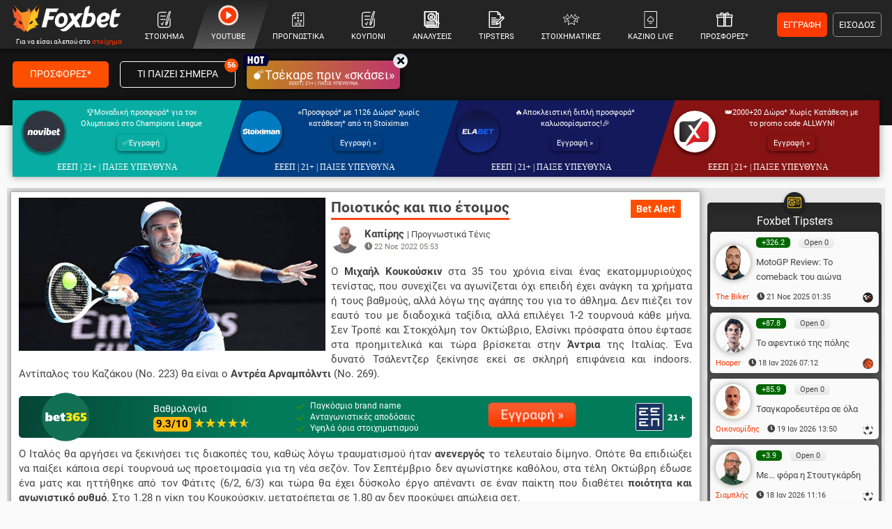

--- FILE ---
content_type: text/html; charset=utf-8
request_url: https://www.foxbet.gr/author/kapiris/309076-poiotikos-kai-pio-etoimos
body_size: 46496
content:
<!DOCTYPE html>
<!--[if lt IE 7 ]><html class="ie ie6" lang="el" xml:lang="el"> <![endif]-->
<!--[if IE 7 ]><html class="ie ie7" lang="el" xml:lang="el"> <![endif]-->
<!--[if IE 8 ]><html class="ie ie8" lang="el" xml:lang="el"> <![endif]-->
<!--[if (gte IE 9)|!(IE)]><!-->
<html dir="ltr" xml:lang="el" lang="el">

<head prefix="og: https://ogp.me/ns#">
			<!-- Google Tag Manager -->
		<script>(function(w,d,s,l,i){w[l]=w[l]||[];w[l].push({'gtm.start':
		new Date().getTime(),event:'gtm.js'});var f=d.getElementsByTagName(s)[0],
		j=d.createElement(s),dl=l!='dataLayer'?'&l='+l:'';j.async=true;j.src=
		'https://www.googletagmanager.com/gtm.js?id='+i+dl;f.parentNode.insertBefore(j,f);
		})(window,document,'script','dataLayer','GTM-MJ6MXTWM');</script>
		<!-- End Google Tag Manager -->
	
	<meta charset="utf-8">
	<meta name="viewport" content="width=device-width, initial-scale=1.0, maximum-scale=3.0, user-scalable=yes, shrink-to-fit=no">

	<base href="https://www.foxbet.gr/">

	<script data-schema="Organization" type="application/ld+json">
		{
			"@context": "https://schema.org",
			"@type": "Organization",
			"name": "Foxbet.gr",
			"url": "https://www.foxbet.gr",
			"logo": {
				"@type": "ImageObject",
				"url": "https://www.foxbet.gr/assets/img/logo_foxbet_new.png",
				"height": 70,
				"width": 160
			},
			"sameAs": ["https://www.facebook.com/Foxbet.gr","https://twitter.com/foxbet_gr","https://www.instagram.com/foxbet.gr/","https://www.tiktok.com/@foxbetgr","https://t.me/foxbetgr","https://www.youtube.com/channel/UCzuAvLVHGfA9LSDYzjkxfJQ"]
		}
	</script>

	<title>Ποιοτικός και πιο έτοιμος</title>
<meta content="Ο Μιχαήλ Κουκούσκιν στα 35 του χρόνια είναι ένας εκατομμυριούχος τενίστας, που συνεχίζει να αγωνίζεται όχι επειδή έχει ανάγκη τα χρήματα ή τους βαθμούς," name="description">
<meta content="Foxbet.gr" property="og:site_name">
<meta content="Ποιοτικός και πιο έτοιμος" property="og:title">
<meta content="Ο Μιχαήλ Κουκούσκιν στα 35 του χρόνια είναι ένας εκατομμυριούχος τενίστας, που συνεχίζει να αγωνίζεται όχι επειδή έχει ανάγκη τα χρήματα ή τους βαθμούς," property="og:description">
<meta content="https://www.foxbet.gr/author/kapiris/309076-poiotikos-kai-pio-etoimos" property="og:url">
<meta content="el_GR" property="og:locale">
<meta content="https://www.foxbet.gr/author/kapiris/309076-poiotikos-kai-pio-etoimos" name="twitter:url">
<meta content="Ποιοτικός και πιο έτοιμος" name="twitter:title">
<meta content="Ο Μιχαήλ Κουκούσκιν στα 35 του χρόνια είναι ένας εκατομμυριούχος τενίστας, που συνεχίζει να αγωνίζεται όχι επειδή έχει ανάγκη τα χρήματα ή τους βαθμούς," name="twitter:description">
<link rel="canonical" href="https://www.foxbet.gr/author/kapiris/309076-poiotikos-kai-pio-etoimos">
<meta content="1200" property="og:image:width">
<meta content="628" property="og:image:height">
<meta content="@foxbet_gr" name="twitter:site">
<meta content="@foxbet_gr" name="twitter:creator">
<meta property="og:image" content="https://www.foxbet.gr/cdn-cgi/image/quality=100,fit=crop,width=1200,height=628/media/original_images/kukushkin.jpg">
<meta property="og:image:type" content="image/jpeg">
<meta name="twitter:image" content="https://www.foxbet.gr/cdn-cgi/image/quality=100,fit=crop,width=1200,height=628/media/original_images/kukushkin.jpg">
<!-- Additional OG:meta -->
<meta content="article" property="og:type">
<meta property="article:publisher" content="https://www.facebook.com/Foxbet.gr"/>
<meta property="article:section" content="Προγνωστικά Τένις"/>
<meta property="og:updated_time" content="2022-11-22T05:51:27+0200"/>
<meta property="article:published_time" content="2022-11-22T05:51:27+0200"/>
<meta property="article:modified_time" content="2022-11-22T05:48:47+0200"/>
<!-- Additional Twitter:meta -->
<meta content="summary_large_image" name="twitter:card">
<meta name="news_keywords" content="Προγνωστικά Τένις"/>
<script data-schema="NewsArticle" type="application/ld+json">{"@context":"https://schema.org","@type":"NewsArticle","description":"Ο Μιχαήλ Κουκούσκιν στα 35 του χρόνια είναι ένας εκατομμυριούχος τενίστας, που συνεχίζει να αγωνίζεται όχι επειδή έχει ανάγκη τα χρήματα ή τους βαθμούς,","image":"https://www.foxbet.gr/cdn-cgi/image/quality=100,fit=crop,width=1200,height=628/media/original_images/kukushkin.jpg","mainEntityOfPage":{"@type":"WebPage","url":"https://www.foxbet.gr/author/kapiris/309076-poiotikos-kai-pio-etoimos"},"url":"https://www.foxbet.gr/author/kapiris/309076-poiotikos-kai-pio-etoimos","alternativeHeadline":"Ποιοτικός και πιο έτοιμος","author":{"@type":"Person","name":"Καπίρης","url":"https://www.foxbet.gr/author/kapiris"},"dateCreated":"2022-11-22T05:51:27+0200","dateModified":"2022-11-22T05:48:47+0200","datePublished":"2022-11-22T05:51:27+0200","genre":"Προγνωστικά Τένις","headline":"Ποιοτικός και πιο έτοιμος","keywords":"Προγνωστικά Τένις","publisher":{"@type":"Organization","name":"Foxbet.gr","url":"https://www.foxbet.gr","logo":{"@type":"ImageObject","url":"https://www.foxbet.gr/assets/img/logo_foxbet_new.png","height":70,"width":160}, "sameAs":["https://www.facebook.com/Foxbet.gr","https://twitter.com/foxbet_gr","https://www.instagram.com/foxbet.gr/","https://www.tiktok.com/@foxbetgr","https://t.me/foxbetgr","https://www.youtube.com/channel/UCzuAvLVHGfA9LSDYzjkxfJQ"]},"articleBody":"Ο Μιχαήλ Κουκούσκιν στα 35 του χρόνια είναι ένας εκατομμυριούχος τενίστας, που συνεχίζει να αγωνίζεται όχι επειδή έχει ανάγκη τα χρήματα ή τους βαθμούς, αλλά λόγω της αγάπης του για το άθλημα. Δεν πιέζει τον εαυτό του με διαδοχικά ταξίδια, αλλά επιλέγει 1-2 τουρνουά κάθε μήνα. Σεν Τροπέ και Στοκχόλμη τον Οκτώβριο, Ελσίνκι πρόσφατα όπου έφτασε στα προημιτελικά και τώρα βρίσκεται στην Άντρια της Ιταλίας. Ένα δυνατό Τσάλεντζερ ξεκίνησε εκεί σε σκληρή επιφάνεια και indoors. Αντίπαλος του Καζάκου (Νο. 223) θα είναι ο Αντρέα Αρναμπόλντι (Νο. 269).\r\n\r\n \r\nΟ Ιταλός θα αργήσει να ξεκινήσει τις διακοπές του, καθώς λόγω τραυματισμού ήταν ανενεργός το τελευταίο δίμηνο. Οπότε θα επιδιώξει να παίξει κάποια σερί τουρνουά ως προετοιμασία για τη νέα σεζόν. Τον Σεπτέμβριο δεν αγωνίστηκε καθόλου, στα τέλη Οκτώβρη έδωσε ένα ματς και ηττήθηκε από τον Φάτιτς (6\/2, 6\/3) και τώρα θα έχει δύσκολο έργο απέναντι σε έναν παίκτη που διαθέτει ποιότητα και αγωνιστικό ρυθμό. Στο 1.28 η νίκη του Κουκούσκιν, μετατρέπεται σε 1.80 αν δεν προκύψει απώλεια σετ.\r\n"}</script>
<meta content="index, follow, max-image-preview:large, max-snippet:-1, max-video-preview:-1" name="robots">			
	<meta name="application-name" content="foxbet.gr" />
	<link rel="apple-touch-icon" sizes="57x57" href="https://www.foxbet.gr/foxbet-apple-icon-57x57.png">
	<link rel="apple-touch-icon" sizes="60x60" href="https://www.foxbet.gr/foxbet-apple-icon-60x60.png">
	<link rel="apple-touch-icon" sizes="72x72" href="https://www.foxbet.gr/foxbet-apple-icon-72x72.png">
	<link rel="apple-touch-icon" sizes="76x76" href="https://www.foxbet.gr/foxbet-apple-icon-76x76.png">
	<link rel="apple-touch-icon" sizes="114x114" href="https://www.foxbet.gr/foxbet-apple-icon-114x114.png">
	<link rel="apple-touch-icon" sizes="120x120" href="https://www.foxbet.gr/foxbet-apple-icon-120x120.png">
	<link rel="apple-touch-icon" sizes="144x144" href="https://www.foxbet.gr/foxbet-apple-icon-144x144.png">
	<link rel="apple-touch-icon" sizes="152x152" href="https://www.foxbet.gr/foxbet-apple-icon-152x152.png">
	<link rel="apple-touch-icon" sizes="180x180" href="https://www.foxbet.gr/foxbet-apple-icon-180x180.png">
	<link rel="icon" type="image/png" sizes="192x192" href="https://www.foxbet.gr/foxbet-android-icon-192x192.png">
	<link rel="icon" type="image/png" sizes="32x32" href="https://www.foxbet.gr/foxbet-favicon-32x32.png">
	<link rel="icon" type="image/png" sizes="96x96" href="https://www.foxbet.gr/foxbet-favicon-96x96.png">
	<link rel="icon" type="image/png" sizes="16x16" href="https://www.foxbet.gr/foxbet-favicon-16x16.png">
	<link rel="manifest" href="https://www.foxbet.gr/manifest.json">
	<meta name="msapplication-TileColor" content="#ff0042">
	<meta name="msapplication-TileImage" content="https://www.foxbet.gr/foxbet-ms-icon-144x144.png">
	<meta name="theme-color" content="#ff0042">



		<link rel="preload" href="https://www.foxbet.gr/assets/fonts/rbnormal_400_greek.woff2" as="font" type="font/woff2" crossorigin>
	<link rel="preload" href="https://www.foxbet.gr/assets/fonts/rbnormal_400_greek_ext.woff2" as="font" type="font/woff2" crossorigin>
	<link rel="preload" href="https://www.foxbet.gr/assets/fonts/rbnormal_400_latin.woff2" as="font" type="font/woff2" crossorigin>
		<link rel="preload" href="https://www.foxbet.gr/assets/fonts/rbnormal_700_greek.woff2" as="font" type="font/woff2" crossorigin>
	<link rel="preload" href="https://www.foxbet.gr/assets/fonts/rbnormal_700_greek_ext.woff2" as="font" type="font/woff2" crossorigin>
	<link rel="preload" href="https://www.foxbet.gr/assets/fonts/rbnormal_700_latin.woff2" as="font" type="font/woff2" crossorigin>
			<link rel="preload" href="https://www.foxbet.gr/assets/webfonts/fa-solid-900-fx2.woff2" as="font" type="font/woff2" crossorigin>

		<style>
				@font-face {
			font-family: 'Roboto';
			font-style: normal;
			font-weight: 400;
			font-display: swap;
			src: url(https://www.foxbet.gr/assets/fonts/rbnormal_400_greek.woff2) format('woff2');
			unicode-range: U+0370-03FF
		}

		@font-face {
			font-family: 'Roboto';
			font-style: normal;
			font-weight: 400;
			font-display: swap;
			src: url(https://www.foxbet.gr/assets/fonts/rbnormal_400_greek_ext.woff2) format('woff2');
			unicode-range: U+1F00-1FFF
		}

		@font-face {
			font-family: 'Roboto';
			font-style: normal;
			font-weight: 400;
			font-display: swap;
			src: url(https://www.foxbet.gr/assets/fonts/rbnormal_400_latin.woff2) format('woff2');
			unicode-range: U+0000-00FF, U+0131, U+0152-0153, U+02BB-02BC, U+02C6, U+02DA, U+02DC, U+2000-206F, U+2074, U+20AC, U+2122, U+2191, U+2193, U+2212, U+2215, U+FEFF, U+FFFD
		}

		@font-face {
			font-family: 'Roboto';
			font-style: normal;
			font-weight: 700;
			font-display: swap;
			src: url(https://www.foxbet.gr/assets/fonts/rbnormal_700_greek.woff2) format('woff2');
			unicode-range: U+0370-03FF
		}

		@font-face {
			font-family: 'Roboto';
			font-style: normal;
			font-weight: 700;
			font-display: swap;
			src: url(https://www.foxbet.gr/assets/fonts/rbnormal_700_greek_ext.woff2) format('woff2');
			unicode-range: U+1F00-1FFF
		}

		@font-face {
			font-family: 'Roboto';
			font-style: normal;
			font-weight: 700;
			font-display: swap;
			src: url(https://www.foxbet.gr/assets/fonts/rbnormal_700_latin.woff2) format('woff2');
			unicode-range: U+0000-00FF, U+0131, U+0152-0153, U+02BB-02BC, U+02C6, U+02DA, U+02DC, U+2000-206F, U+2074, U+20AC, U+2122, U+2191, U+2193, U+2212, U+2215, U+FEFF, U+FFFD
		}

		@font-face {
			font-family: "Font Awesome 5 Free";
			font-style: normal;
			font-weight: 900;
			font-display: swap;
			src: url(https://www.foxbet.gr/assets/webfonts/fa-solid-900-fx2.woff2) format("woff2")
		}

		.fa,
		.far,
		.fas,
		blockquote p:before,
		blockquote p:after {
			font-family: "Font Awesome 5 Free"
		}

		.fa,
		.fas,
		blockquote p:before,
		blockquote p:after {
			font-weight: 900
		}
		
		.eeep_text{color:#1A3362!important;font-family:Verdana!important;font-size:9.2pt!important;line-height:14pt;}
		.eeep_text_white{color:#fff!important;font-family:Verdana!important;font-size:9.2pt!important;line-height:14pt;}
		.eeep_bg{background:#1A3362!important;font-family:Verdana!important;font-size:9.2pt!important;line-height:14pt;}
		.eeep_bg_big{background:#1A3362!important;font-family:Verdana!important;font-size:12pt!important;line-height:20pt;}
        /*!
 * Bootstrap v4.6.0 (https://getbootstrap.com/)
 * Copyright 2011-2021 The Bootstrap Authors
 * Copyright 2011-2021 Twitter, Inc.
 * Licensed under MIT (https://github.com/twbs/bootstrap/blob/main/LICENSE)
 */
 :root{--blue:#007bff;--indigo:#6610f2;--purple:#6f42c1;--pink:#e83e8c;--red:#dc3545;--orange:#fd7e14;--yellow:#ffc107;--green:#28a745;--teal:#20c997;--cyan:#17a2b8;--white:#fff;--gray:#6c757d;--gray-dark:#343a40;--primary:#007bff;--secondary:#6c757d;--success:#28a745;--info:#17a2b8;--warning:#ffc107;--danger:#dc3545;--light:#f8f9fa;--dark:#343a40;--breakpoint-xs:0;--breakpoint-sm:576px;--breakpoint-md:768px;--breakpoint-lg:992px;--breakpoint-xl:1200px;--font-family-sans-serif:-apple-system, BlinkMacSystemFont, "Segoe UI", Roboto, "Helvetica Neue", Arial, "Noto Sans", "Liberation Sans", sans-serif, "Apple Color Emoji", "Segoe UI Emoji", "Segoe UI Symbol", "Noto Color Emoji";--font-family-monospace:SFMono-Regular, Menlo, Monaco, Consolas, "Liberation Mono", "Courier New", monospace}*,*::before,*::after{box-sizing:border-box}hr{box-sizing:content-box;height:0;overflow:visible}p{margin-top:0;margin-bottom:1rem}b,strong{font-weight:bolder}small{font-size:80%}sub,sup{position:relative;font-size:75%;line-height:0;vertical-align:baseline}sub{bottom:-.25em}sup{top:-.5em}a{color:#007bff;text-decoration:none;background-color:#fff0}a:hover{color:#0056b3;text-decoration:underline}a:not([href]):not([class]){color:inherit;text-decoration:none}a:not([href]):not([class]):hover{color:inherit;text-decoration:none}img{vertical-align:middle;border-style:none}svg{overflow:hidden;vertical-align:middle}button{border-radius:0}button:focus:not(:focus-visible){outline:0}input,button,select,optgroup,textarea{margin:0;font-family:inherit;font-size:inherit;line-height:inherit}button,input{overflow:visible}button,select{text-transform:none}[role="button"]{cursor:pointer}select{word-wrap:normal}button,[type="button"],[type="reset"],[type="submit"]{-webkit-appearance:button}input[type="radio"],input[type="checkbox"]{box-sizing:border-box;padding:0}textarea{overflow:auto;resize:vertical}[hidden]{display:none!important}hr{margin-top:1rem;margin-bottom:1rem;border:0;border-top:1px solid rgb(0 0 0 / .1)}small,.small{font-size:80%;font-weight:400}.img-fluid{max-width:100%;height:auto}.rounded{border-radius:0.25rem!important}.container,.container-fluid,.container-sm,.container-md,.container-lg,.container-xl{width:100%;padding-right:0;padding-left:0;margin-right:auto;margin-left:auto}@media (min-width:576px){.container,.container-sm{max-width:100%;padding-left:0!important;padding-right:0!important}}@media (min-width:768px){.container,.container-sm,.container-md{max-width:100%;padding-left:5px!important;padding-right:5px!important}}@media (min-width:992px){.container,.container-sm,.container-md,.container-lg{max-width:100%;padding-left:5px!important;padding-right:5px!important}}@media (min-width:1200px){.container,.container-sm,.container-md,.container-lg,.container-xl{max-width:100%;padding-left:5px!important;padding-right:5px!important}}.skins-cont{display:none}@media (min-width:1280px){.skins-cont{display:block}.container{width:1260px;max-width:1260px}}.row{display:-ms-flexbox;display:flex;-ms-flex-wrap:wrap;flex-wrap:wrap;margin-right:-15px;margin-left:-15px}.no-gutters{margin-right:0;margin-left:0}.no-gutters>.col,.no-gutters>[class*="col-"]{padding-right:0;padding-left:0}.col-1,.col-2,.col-3,.col-4,.col-5,.col-6,.col-7,.col-8,.col-9,.col-10,.col-11,.col-12,.col,.col-auto,.col-sm-1,.col-sm-2,.col-sm-3,.col-sm-4,.col-sm-5,.col-sm-6,.col-sm-7,.col-sm-8,.col-sm-9,.col-sm-10,.col-sm-11,.col-sm-12,.col-sm,.col-sm-auto,.col-md-1,.col-md-2,.col-md-3,.col-md-4,.col-md-45,.col-md-5,.col-md-6,.col-md-7,.col-md-8,.col-md-9,.col-md-10,.col-md-11,.col-md-12,.col-md,.col-md-auto,.col-lg-1,.col-lg-2,.col-lg-3,.col-lg-4,.col-lg-45,.col-lg-5,.col-lg-6,.col-lg-7,.col-lg-8,.col-lg-9,.col-lg-10,.col-lg-11,.col-lg-12,.col-lg,.col-lg-auto,.col-xl-1,.col-xl-2,.col-xl-3,.col-xl-4,.col-xl-5,.col-xl-6,.col-xl-7,.col-xl-8,.col-xl-9,.col-xl-10,.col-xl-11,.col-xl-12,.col-xl,.col-xl-auto{position:relative;width:100%;padding-right:15px;padding-left:15px}.col{-ms-flex-preferred-size:0;flex-basis:0%;-ms-flex-positive:1;flex-grow:1;max-width:100%}.col-auto{-ms-flex:0 0 auto;flex:0 0 auto;width:auto;max-width:100%}.col-1{-ms-flex:0 0 8.333333%;flex:0 0 8.333333%;max-width:8.333333%}.col-2{-ms-flex:0 0 16.666667%;flex:0 0 16.666667%;max-width:16.666667%}.col-3{-ms-flex:0 0 25%;flex:0 0 25%;max-width:25%}.col-4{-ms-flex:0 0 33.333333%;flex:0 0 33.333333%;max-width:33.333333%}.col-5{-ms-flex:0 0 41.666667%;flex:0 0 41.666667%;max-width:41.666667%}.col-6{-ms-flex:0 0 50%;flex:0 0 50%;max-width:50%}.col-7{-ms-flex:0 0 58.333333%;flex:0 0 58.333333%;max-width:58.333333%}.col-8{-ms-flex:0 0 66.666667%;flex:0 0 66.666667%;max-width:66.666667%}.col-9{-ms-flex:0 0 75%;flex:0 0 75%;max-width:75%}.col-10{-ms-flex:0 0 83.333333%;flex:0 0 83.333333%;max-width:83.333333%}.col-11{-ms-flex:0 0 91.666667%;flex:0 0 91.666667%;max-width:91.666667%}.col-12{-ms-flex:0 0 100%;flex:0 0 100%;max-width:100%}.order-1{-ms-flex-order:1;order:1}.order-2{-ms-flex-order:2;order:2}.order-3{-ms-flex-order:3;order:3}@media (min-width:576px){.col-sm-6{-ms-flex:0 0 50%;flex:0 0 50%;max-width:50%}}@media (min-width:768px){.col-md-2{-ms-flex:0 0 16.666667%;flex:0 0 16.666667%;max-width:16.666667%}.col-md-3{-ms-flex:0 0 25%;flex:0 0 25%;max-width:25%}.col-md-4{-ms-flex:0 0 33.333333%;flex:0 0 33.333333%;max-width:33.333333%}.col-md-45{-ms-flex:0 0 37%;flex:0 0 37%;max-width:37%}.col-md-5{-ms-flex:0 0 41.666667%;flex:0 0 41.666667%;max-width:41.666667%}.col-md-6{-ms-flex:0 0 50%;flex:0 0 50%;max-width:50%}.col-md-7{-ms-flex:0 0 58.333333%;flex:0 0 58.333333%;max-width:58.333333%}.col-md-11{-ms-flex:0 0 91.666667%;flex:0 0 91.666667%;max-width:91.666667%}.col-md-8{-ms-flex:0 0 66.666667%;flex:0 0 66.666667%;max-width:66.666667%}.col-md-9{-ms-flex:0 0 75%;flex:0 0 75%;max-width:75%}.col-md-10{-ms-flex:0 0 83.333333%;flex:0 0 83.333333%;max-width:83.333333%}.order-md-1{-ms-flex-order:1;order:1}.order-md-2{-ms-flex-order:2;order:2}.order-md-3{-ms-flex-order:3;order:3}}@media (min-width:992px){.col-lg-2{-ms-flex:0 0 16.666667%;flex:0 0 16.666667%;max-width:16.666667%}.col-lg-3{-ms-flex:0 0 25%;flex:0 0 25%;max-width:25%}.col-lg-4{-ms-flex:0 0 33.333333%;flex:0 0 33.333333%;max-width:33.333333%}.col-lg-45{-ms-flex:0 0 37%;flex:0 0 37%;max-width:37%}.col-lg-5{-ms-flex:0 0 41.666667%;flex:0 0 41.666667%;max-width:41.666667%}.col-lg-6{-ms-flex:0 0 50%;flex:0 0 50%;max-width:50%}.col-lg-7{-ms-flex:0 0 58.333333%;flex:0 0 58.333333%;max-width:58.333333%}.col-lg-8{-ms-flex:0 0 66.666667%;flex:0 0 66.666667%;max-width:66.666667%}.col-lg-9{-ms-flex:0 0 75%;flex:0 0 75%;max-width:75%}.col-lg-12{-ms-flex:0 0 100%;flex:0 0 100%;max-width:100%}}@media (min-width:1200px){.col-xl-3{-ms-flex:0 0 25%;flex:0 0 25%;max-width:25%}.col-xl-7{-ms-flex:0 0 58.333333%;flex:0 0 58.333333%;max-width:58.333333%}.col-xl-5{-ms-flex:0 0 41.666667%;flex:0 0 41.666667%;max-width:41.666667%}.col-xl-8{-ms-flex:0 0 66.666667%;flex:0 0 66.666667%;max-width:66.666667%}}.form-control{display:block;width:100%;height:calc(1.5em + 0.75rem + 2px);padding:.375rem .75rem;font-size:1rem;font-weight:400;line-height:1.5;color:#495057;background-color:#fff;background-clip:padding-box;border:1px solid #ced4da;border-radius:.25rem;transition:border-color 0.15s ease-in-out,box-shadow 0.15s ease-in-out}@media (prefers-reduced-motion:reduce){.form-control{transition:none}}select.form-control[size],select.form-control[multiple]{height:auto}textarea.form-control{height:auto}.btn{display:inline-block;font-weight:400;color:#212529;text-align:center;vertical-align:middle;-webkit-user-select:none;-moz-user-select:none;-ms-user-select:none;user-select:none;background-color:#fff0;border:1px solid #fff0;padding:.375rem .75rem;font-size:1rem;line-height:1.5;border-radius:.25rem;transition:color 0.15s ease-in-out,background-color 0.15s ease-in-out,border-color 0.15s ease-in-out,box-shadow 0.15s ease-in-out}@media (prefers-reduced-motion:reduce){.btn{transition:none}}.btn:hover{color:#212529;text-decoration:none}.btn:focus,.btn.focus{outline:0;box-shadow:0 0 0 .2rem rgb(0 123 255 / .25)}.collapse:not(.show){display:none}.collapsing{position:relative;height:0;overflow:hidden;transition:height 0.35s ease}@media (prefers-reduced-motion:reduce){.collapsing{transition:none}}.dropup,.dropright,.dropdown,.dropleft{position:relative}.dropdown-toggle{white-space:nowrap}.dropdown-toggle::after{display:inline-block;margin-left:.255em;vertical-align:.255em;content:"";border-top:.3em solid;border-right:.3em solid #fff0;border-bottom:0;border-left:.3em solid #fff0}.dropdown-toggle:empty::after{margin-left:0}.dropdown-menu:not(.datepicker-dropdown){right:0!important;left:unset!important;top:100%!important}.dropdown-menu{position:absolute;transform:none!important;z-index:1000;display:none;float:left;padding:.5rem 0;margin:.125rem 0 0;font-size:1rem;color:#212529;text-align:left;list-style:none;background-color:#fff;background-clip:padding-box;border:1px solid rgb(0 0 0 / .15);border-radius:.25rem}.dropdown-menu[x-placement^="top"],.dropdown-menu[x-placement^="right"],.dropdown-menu[x-placement^="bottom"],.dropdown-menu[x-placement^="left"]{right:auto;bottom:auto}.dropdown-divider{height:0;margin:.5rem 0;overflow:hidden;border-top:1px solid #e9ecef}.dropdown-item{display:block;width:100%;padding:.25rem 1.5rem;clear:both;font-weight:400;color:#212529;text-align:inherit;white-space:nowrap;background-color:#fff0;border:0}.dropdown-item:hover,.dropdown-item:focus{color:#16181b;text-decoration:none;background-color:#e9ecef}.dropdown-item.active,.dropdown-item:active{color:#fff;text-decoration:none;background-color:#007bff}.dropdown-item.disabled,.dropdown-item:disabled{color:#adb5bd;pointer-events:none;background-color:#fff0}.dropdown-menu.show{display:block}.tab-content>.tab-pane{display:none}.tab-content>.active{display:block}.modal{position:fixed;top:0;left:0;z-index:9999999;display:none;width:100%;height:100%;overflow:hidden;outline:0}.border{border:1px solid #dee2e6!important}.border-top{border-top:1px solid #dee2e6!important}.border-right{border-right:1px solid #dee2e6!important}.border-bottom{border-bottom:1px solid #dee2e6!important}.border-left{border-left:1px solid #dee2e6!important}.border-0{border:0!important}.border-top-0{border-top:0!important}.border-right-0{border-right:0!important}.border-bottom-0{border-bottom:0!important}.border-left-0{border-left:0!important}.rounded{border-radius:0.25rem!important}.rounded-circle{border-radius:50%!important}.rounded-pill{border-radius:50rem!important}.rounded-0{border-radius:0!important}.clearfix::after{display:block;clear:both;content:""}.d-none{display:none!important}.d-inline{display:inline!important}.d-inline-block{display:inline-block!important}.d-block{display:block!important}.d-flex{display:-ms-flexbox!important;display:flex!important}.d-inline-flex{display:-ms-inline-flexbox!important;display:inline-flex!important}@media (min-width:768px){.d-md-none{display:none!important}.d-md-inline{display:inline!important}.d-md-inline-block{display:inline-block!important}.d-md-table-cell{display:table-cell!important}.d-md-block{display:block!important}.d-md-flex{display:-ms-flexbox!important;display:flex!important}}@media (min-width:992px){.d-lg-none{display:none!important}.d-lg-inline{display:inline!important}.d-lg-inline-block{display:inline-block!important}.d-lg-block{display:block!important}.d-lg-flex{display:-ms-flexbox!important;display:flex!important}.order-lg-1{-ms-flex-order:1;order:1}.order-lg-2{-ms-flex-order:2;order:2}.order-lg-3{-ms-flex-order:3;order:3}}@media (min-width:1200px){.d-xl-none{display:none!important}.d-xl-block{display:block!important}.d-xl-flex{display:-ms-flexbox!important;display:flex!important}.d-xl-inline-block{display:inline-block!important}.order-xl-1{-ms-flex-order:1;order:1}.order-xl-2{-ms-flex-order:2;order:2}}.embed-responsive{position:relative;display:block;width:100%;padding:0;overflow:hidden}.embed-responsive::before{display:block;content:""}.embed-responsive .embed-responsive-item,.embed-responsive iframe,.embed-responsive embed,.embed-responsive object,.embed-responsive video{position:absolute;top:0;bottom:0;left:0;width:100%;height:100%;border:0}.embed-responsive-21by9::before{padding-top:42.857143%}.embed-responsive-16by9::before{padding-top:56.25%}.embed-responsive-4by3::before{padding-top:75%}.embed-responsive-1by1::before{padding-top:100%}.flex-row{-ms-flex-direction:row!important;flex-direction:row!important}.flex-column{-ms-flex-direction:column!important;flex-direction:column!important}.flex-fill{-ms-flex:1 1 auto!important;flex:1 1 auto!important}.flex-grow-0{-ms-flex-positive:0!important;flex-grow:0!important}.flex-grow-1{-ms-flex-positive:1!important;flex-grow:1!important}.flex-shrink-0{-ms-flex-negative:0!important;flex-shrink:0!important}.flex-shrink-1{-ms-flex-negative:1!important;flex-shrink:1!important}.justify-content-start{-ms-flex-pack:start!important;justify-content:flex-start!important}.justify-content-end{-ms-flex-pack:end!important;justify-content:flex-end!important}.justify-content-center{-ms-flex-pack:center!important;justify-content:center!important}.justify-content-between{-ms-flex-pack:justify!important;justify-content:space-between!important}.justify-content-around{-ms-flex-pack:distribute!important;justify-content:space-around!important}.align-items-start{-ms-flex-align:start!important;align-items:flex-start!important}.align-items-end{-ms-flex-align:end!important;align-items:flex-end!important}.align-items-center{-ms-flex-align:center!important;align-items:center!important}.align-items-baseline{-ms-flex-align:baseline!important;align-items:baseline!important}.align-items-stretch{-ms-flex-align:stretch!important;align-items:stretch!important}.align-content-start{-ms-flex-line-pack:start!important;align-content:flex-start!important}.align-content-end{-ms-flex-line-pack:end!important;align-content:flex-end!important}.align-content-center{-ms-flex-line-pack:center!important;align-content:center!important}.align-content-between{-ms-flex-line-pack:justify!important;align-content:space-between!important}.align-content-around{-ms-flex-line-pack:distribute!important;align-content:space-around!important}.align-content-stretch{-ms-flex-line-pack:stretch!important;align-content:stretch!important}.align-self-auto{-ms-flex-item-align:auto!important;align-self:auto!important}.align-self-start{-ms-flex-item-align:start!important;align-self:flex-start!important}.align-self-end{-ms-flex-item-align:end!important;align-self:flex-end!important}.align-self-center{-ms-flex-item-align:center!important;align-self:center!important}.align-self-baseline{-ms-flex-item-align:baseline!important;align-self:baseline!important}.align-self-stretch{-ms-flex-item-align:stretch!important;align-self:stretch!important}@media (min-width:768px){.flex-md-row{-ms-flex-direction:row!important;flex-direction:row!important}.flex-md-column{-ms-flex-direction:column!important;flex-direction:column!important}.align-items-md-start{-ms-flex-align:start!important;align-items:flex-start!important}.align-items-md-center{-ms-flex-align:center!important;align-items:center!important}.justify-content-md-center{-ms-flex-pack:center!important;justify-content:center!important}.align-items-md-stretch{-ms-flex-align:stretch!important;align-items:stretch!important}.align-items-md-end{-ms-flex-align:end!important;align-items:flex-end!important}}@media (min-width:992px){.flex-lg-row{-ms-flex-direction:row!important;flex-direction:row!important}.flex-lg-column{-ms-flex-direction:column!important;flex-direction:column!important}.align-items-lg-start{-ms-flex-align:start!important;align-items:flex-start!important}}@media (min-width:1200px){.flex-xl-row{-ms-flex-direction:row!important;flex-direction:row!important}.flex-xl-column{-ms-flex-direction:column!important;flex-direction:column!important}}.float-left{float:left!important}.float-right{float:right!important}.float-none{float:none!important}@media (min-width:768px){.float-md-left{float:left!important}.float-md-right{float:right!important}.float-md-none{float:none!important}}.overflow-auto{overflow:auto!important}.overflow-hidden{overflow:hidden!important}.position-static{position:static!important}.position-relative{position:relative!important}.position-absolute{position:absolute!important}.position-fixed{position:fixed!important}.position-sticky{position:-webkit-sticky!important;position:sticky!important}.w-100{width:100%!important}.h-100{height:100%!important}.mw-100{max-width:100%!important}.mh-100{max-height:100%!important}.m-0{margin:0!important}.mt-m3px{margin-top:-3px!important}.mt-0,.my-0{margin-top:0!important}.mr-0,.mx-0{margin-right:0!important}.mb-0,.my-0{margin-bottom:0!important}.ml-0,.mx-0{margin-left:0!important}.m-1{margin:0.25rem!important}.mt-5px{margin-top:5px!important}.mt-1,.my-1{margin-top:0.25rem!important}.mr-1,.mx-1{margin-right:0.25rem!important}.mb-1,.my-1{margin-bottom:0.25rem!important}.ml-1,.mx-1{margin-left:0.25rem!important}.m-2{margin:0.5rem!important}.mt-2,.my-2{margin-top:0.5rem!important}.ml-1px{margin-left:1px!important}.mr-1px{margin-right:1px!important}.ml-2px{margin-left:2px!important}.mr-2px{margin-right:2px!important}.mr-2,.mx-2{margin-right:0.5rem!important}.mb-2,.my-2{margin-bottom:0.5rem!important}.ml-2,.mx-2{margin-left:0.5rem!important}.m-3{margin:1rem!important}.mt-3,.my-3{margin-top:1rem!important}.mr-3,.mx-3{margin-right:1rem!important}.mb-3,.my-3{margin-bottom:1rem!important}.ml-3,.mx-3{margin-left:1rem!important}.m-4{margin:1.5rem!important}.mt-4,.my-4{margin-top:1.5rem!important}.mr-4,.mx-4{margin-right:1.5rem!important}.mb-4,.my-4{margin-bottom:1.5rem!important}.ml-4,.mx-4{margin-left:1.5rem!important}.m-5{margin:3rem!important}.mt-5,.my-5{margin-top:3rem!important}.mr-5,.mx-5{margin-right:3rem!important}.mb-5,.my-5{margin-bottom:3rem!important}.ml-5,.mx-5{margin-left:3rem!important}.p-0{padding:0!important}.pt-0,.py-0{padding-top:0!important}.pr-0,.px-0{padding-right:0!important}.pb-5px{padding-bottom:5px!important}.pb-0,.py-0{padding-bottom:0!important}.pl-0,.px-0{padding-left:0!important}.p-1{padding:0.25rem!important}.pt-1,.py-1{padding-top:0.25rem!important}.pr-1,.px-1{padding-right:0.25rem!important}.pb-1,.py-1{padding-bottom:0.25rem!important}.pl-1,.px-1{padding-left:0.25rem!important}.p-2{padding:0.5rem!important}.pt-2,.py-2{padding-top:0.5rem!important}.pr-2,.px-2{padding-right:0.5rem!important}.pb-2,.py-2{padding-bottom:0.5rem!important}.pl-2,.px-2{padding-left:0.5rem!important}.p-3{padding:1rem!important}.pt-3,.py-3{padding-top:1rem!important}.pr-3,.px-3{padding-right:1rem!important}.pb-3,.py-3{padding-bottom:1rem!important}.pl-3,.px-3{padding-left:1rem!important}.p-4{padding:1.5rem!important}.pt-4,.py-4{padding-top:1.5rem!important}.pr-4,.px-4{padding-right:1.5rem!important}.pb-4,.py-4{padding-bottom:1.5rem!important}.pl-4,.px-4{padding-left:1.5rem!important}.p-5{padding:3rem!important}.pt-5,.py-5{padding-top:3rem!important}.pr-5,.px-5{padding-right:3rem!important}.pb-5,.py-5{padding-bottom:3rem!important}.pl-5,.px-5{padding-left:3rem!important}.mt-n3,.my-n3{margin-top:-1rem!important}.mr-n1,.mx-n1{margin-right:-0.25rem!important}.m-auto{margin:auto!important}.mt-auto,.my-auto{margin-top:auto!important}.mr-auto,.mx-auto{margin-right:auto!important}.mb-auto,.my-auto{margin-bottom:auto!important}.ml-auto,.mx-auto{margin-left:auto!important}@media (min-width:576px){.d-sm-none{display:none!important}.d-sm-block{display:block!important}.mt-sm-2,.my-sm-2{margin-top:0.5rem!important}.pr-sm-4,.px-sm-4{padding-right:1.5rem!important}.pl-sm-4,.px-sm-4{padding-left:1.5rem!important}}@media (min-width:768px){.mr-md-0,.mx-md-0{margin-right:0!important}.ml-md-0,.mx-md-0{margin-left:0!important}.mt-md-0,.my-md-0{margin-top:0!important}.mt-md-2,.my-md-2{margin-top:0.5rem!important}.mb-md-2,.my-md-2{margin-bottom:0.5rem!important}.ml-md-5px{margin-left:5px!important}.pt-md-5px{padding-top:5px!important}.mr-md-3,.mx-md-3{margin-right:1rem!important}.ml-md-3,.mx-md-3{margin-left:1rem!important}.pt-md-4,.py-md-4{padding-top:1.5rem!important}.pt-md-3,.py-md-3{padding-top:1rem!important}.pt-md-1,.py-md-1{padding-top:0.25rem!important}.pb-md-1,.py-md-1{padding-bottom:0.25rem!important}.pb-md-3,.py-md-3{padding-bottom:1rem!important}.pt-md-4,.py-md-4{padding-top:1.5rem!important}.pb-md-4,.py-md-4{padding-bottom:1.5rem!important}.pt-md-0,.py-md-0{padding-top:0!important}.pb-md-0,.py-md-0{padding-bottom:0!important}.mt-md-4,.my-md-4{margin-top:1.5rem!important}.mb-md-0,.my-md-0{margin-bottom:0!important}.mb-md-4,.my-md-4{margin-bottom:1.5rem!important}.mr-md-4,.mx-md-4{margin-right:1.5rem!important}.mr-md-5,.mx-md-5{margin-right:3rem!important}.ml-md-5,.mx-md-5{margin-left:3rem!important}.mt-md-5px{margin-top:5px!important}.mt-md-5,.my-md-5{margin-top:3rem!important}.mr-md-1,.mx-md-1{margin-right:0.25rem!important}.ml-md-1,.mx-md-1{margin-left:0.25rem!important}.ml-md-2,.mx-md-2{margin-left:0.5rem!important}.mr-md-2,.mx-md-2{margin-right:0.5rem!important}.mb-md-1,.my-md-1{margin-bottom:0.25rem!important}.pt-md-2,.py-md-2{padding-top:0.5rem!important}.pb-md-2,.py-md-2{padding-bottom:0.5rem!important}.pr-md-0,.px-md-0{padding-right:0!important}.pl-md-0,.px-md-0{padding-left:0!important}.pr-md-4,.px-md-4{padding-right:1.5rem!important}.pr-md-3,.px-md-3{padding-right:1rem!important}.pl-md-3,.px-md-3{padding-left:1rem!important}.pl-md-4,.px-md-4{padding-left:1.5rem!important}.pl-md-5,.px-md-5{padding-left:3rem!important}.mt-md-n3,.my-md-n3{margin-top:-1rem!important}.mt-md-auto,.my-md-auto{margin-top:auto!important}.mb-md-auto,.my-md-auto{margin-bottom:auto!important}.pr-md-2,.px-md-2{padding-right:0.5rem!important}.pl-md-2,.px-md-2{padding-left:0.5rem!important}}@media (min-width:992px){.pr-lg-1,.px-lg-1{padding-right:0.25rem!important}.pl-lg-1,.px-lg-1{padding-left:0.25rem!important}.mr-lg-0,.mx-lg-0{margin-right:0!important}.ml-lg-0,.mx-lg-0{margin-left:0!important}.mt-lg-0,.my-lg-0{margin-top:0!important}.mb-lg-2,.my-lg-2{margin-bottom:0.5rem!important}.mr-lg-2,.mx-lg-2{margin-right:0.5rem!important}.ml-lg-2,.mx-lg-2{margin-left:0.5rem!important}.pt-lg-2,.py-lg-2{padding-top:0.5rem!important}.pb-lg-1,.py-lg-1{padding-bottom:0.25rem!important}.pb-lg-2,.py-lg-2{padding-bottom:0.5rem!important}.mr-lg-3,.mx-lg-3{margin-right:1rem!important}.ml-lg-3,.mx-lg-3{margin-left:1rem!important}.pr-lg-3,.px-lg-3{padding-right:1rem!important}.pl-lg-3,.px-lg-3{padding-left:1rem!important}.pr-lg-4,.px-lg-4{padding-right:1.5rem!important}.pl-lg-4,.px-lg-4{padding-left:1.5rem!important}.mr-lg-4,.mx-lg-4{margin-right:1.5rem!important}.ml-lg-4,.mx-lg-4{margin-left:1.5rem!important}.bbml-lg-5px{margin-left:5px!important}.ml-lg-5px{margin-left:10px!important}.mr-lg-5px{margin-right:10px!important}.mt-lg-auto,.my-lg-auto{margin-top:auto!important}.mt-lg-4,.my-lg-4{margin-top:1.5rem!important}}@media (min-width:1200px){.pt-xl-0,.py-xl-0{padding-top:0!important}.pb-xl-0,.py-xl-0{padding-bottom:0!important}.pt-xl-2,.py-xl-2{padding-top:0.5rem!important}.pb-xl-2,.py-xl-2{padding-bottom:0.5rem!important}.pt-xl-3,.py-xl-3{padding-top:1rem!important}.pb-xl-3,.py-xl-3{padding-bottom:1rem!important}.pr-xl-5,.px-xl-5{padding-right:3rem!important}.pl-xl-5,.px-xl-5{padding-left:3rem!important}.ml-xl-0,.mx-xl-0{margin-left:0!important}.mt-xl-0,.my-xl-0{margin-top:0!important}.mb-xl-3,.my-xl-3{margin-bottom:1rem!important}.mt-xl-4,.my-xl-4{margin-top:1.5rem!important}.mr-xl-2,.mx-xl-2{margin-right:0.5rem!important}.ml-xl-2,.mx-xl-2{margin-left:0.5rem!important}.ml-xl-3,.mx-xl-3{margin-left:1rem!important}.mr-xl-4,.mx-xl-4{margin-right:1.5rem!important}.ml-xl-4,.mx-xl-4{margin-left:1.5rem!important}.mr-xl-5px{margin-right:5px!important}.pl-xl-1,.px-xl-1{padding-left:0.25rem!important}.pr-xl-1,.px-xl-1{padding-right:0.25rem!important}.pr-xl-4,.px-xl-4{padding-right:1.5rem!important}.pl-xl-4,.px-xl-4{padding-left:1.5rem!important}}.text-justify{text-align:justify!important}.text-wrap{white-space:normal!important}.text-nowrap{white-space:nowrap!important}.text-left{text-align:left!important}.text-right{text-align:right!important}.text-center{text-align:center!important}@media (min-width:768px){.text-md-left{text-align:left!important}.text-md-right{text-align:right!important}.text-md-center{text-align:center!important}}.font-weight-normal{font-weight:400!important}.font-weight-bold{font-weight:700!important}.font-weight-bolder{font-weight:bolder!important}.font-italic{font-style:italic!important}.text-decoration-none{text-decoration:none!important}.btn-danger{color:#fff;background-color:#e2402f;border-color:#e2402f}.btn-danger:hover,.btn-danger:focus,.btn-danger.focus{color:#fff;background-color:#c9302c;border-color:#ac2925}.btn-warning{color:#212529;background:linear-gradient(0deg,#fd3a01 16%,#f9592a 76%);border-color:#d58512}.btn-warning:hover,.btn-warning:focus,.btn-warning.focus{color:#212529;background:linear-gradient(0deg,#fd3a01 16%,#f9592a 76%);border-color:#eea236}.btn-info{color:#fff;background-color:#5bc0de;border-color:#46b8da}.btn-info:hover,.btn-info:focus,.btn-info.focus{color:#fff;background-color:#31b0d5;border-color:#269abc}.btn-success{color:#fff;background-color:#20c714;border-color:#20c714}.btn-success:hover,.btn-success:focus,.btn-success.focus{color:#fff;background-color:#1db312;border-color:#1db312}.btn-primary{color:#fff;background-color:#337ab7;border-color:#2e6da4}.btn-primary:hover,.btn-primary:focus,.btn-primary.focus{color:#fff;background-color:#286090;border-color:#204d74}table{border-collapse:collapse}.table-responsive{display:block;width:100%;overflow-x:auto;-webkit-overflow-scrolling:touch}.table-responsive>.table-bordered{border:0}.table{width:100%;margin-bottom:1rem;color:#212529}.table th,.table td{padding:.75rem;vertical-align:top;border-top:1px solid #dee2e6}.table thead th{vertical-align:bottom;border-bottom:2px solid #dee2e6}.table tbody+tbody{border-top:2px solid #dee2e6}.table-sm th,.table-sm td{padding:.3rem}.table-bordered{border:1px solid #dee2e6}.table-bordered th,.table-bordered td{border:1px solid #dee2e6}.table-bordered thead th,.table-bordered thead td{border-bottom-width:2px}.table-striped tbody tr:nth-of-type(odd){background-color:rgb(0 0 0 / .05)}.table-hover tbody tr:hover{color:#212529;background-color:rgb(0 0 0 / .075)}/*!
 * Foxbet CSS
 * Copyright 2021 -- Boubou
 */
html{font-family:sans-serif;line-height:1.15;-webkit-text-size-adjust:100%;-webkit-tap-highlight-color:#fff0}body{margin:0;font-family:'Roboto';font-size:.94rem;font-weight:400;line-height:1.4;color:#fff;text-align:left;background-color:#242424;padding-top:56px}p{text-align:justify}.cursor-hand{cursor:pointer}p a{color:#fe4f00}a:hover{text-decoration:none}.bg-f1f{background:#f1f5f8}.bg-61{background:#616161}.bg-e6{background:#e6e6e6}.bg-24{background:#242424}.bg-16{background:#161616}.bg-14{background:#141414}.bg-2c{background:#2c2c2c}.bg-blueblack{background:#17171d}.bg-semiblack{background:#12191d}.bg-trans5e{background:rgb(94 94 94 / .43)}.bg-trans5e6{background:rgb(94 94 94 / .63)}.bg-lgrey{background:#e8e8e8}.bg-yellow{background:#ffb80c}.bg-f6{background:#f6f6f6}.bg-wh2{background:#f5f7f9}.bg-ecf{background:#ecf0f3}.bg-ef{background:#efefef}.bg-f9{background:#f9f9f9}.bg-f4{background:#f4f4f4}.bg-fa{background:#fafafa}.bg-1d{background:#1d1d1d}.bg-red2{background:#e4091c}.bg-000{background:#000}.bg-fff{background:#fff}.bg-orange{background:#fe4f00}.bg-orange2{background:#f05324}.bg-black{background:#212d33}.bg-5e{background:#5e5e5e}.bg-eee{background:#eee}.bg-f0f0ed{background:#f0f0ed}.bg-ec{background:#ececec}.bg-ee{background:#eee}.bg-dd{background:#ddddde}.bg-f1{background:#f1f1f1}.bg-f5{background:#f5f5f5}.bg-f0{background:#f0f0f0}.bg-f5{background:#f8f9f9}.bg-3c{background:#3c3c3c}.bg-tcs{background:#e4e7eb}.bg-lpink{background:#f0e7e7}.bg-red{background:#fd3a01}.bg-red-hover:hover{background:#fd3a01}.path-hover-red:hover>*{fill:#fd3a01}.bg-e9{background:#e9e9e9}.bg-mdraw{background:#dbab04}.bg-mlose{background:red}.bg-mwin{background:#039436}.bg-de26{background:#dee2e6}.font-3b{color:#3b3b3b}.font-000{color:#000}.font-fff{color:#fff}a.font-fff:hover{color:#fff}button.bg-orange.font-fff:hover{color:#fff}.c12.font-xxs{font-weight:700}a.ltabs-hover:hover{background:#fe4f00;color:#fff}.font-75{color:#757575}.font-mdraw{color:#dbab04}.font-mlose{color:red}.font-mwin{color:#039436}.font-a8{color:#a8a8a8}.font-cd{color:#cdd3d8}.font-fe4{color:#fe4f00}.font-444{color:#444}.font-win{color:#060}.font-win2{color:#060}.bg-win2{background:#060}.font-draw{color:#0a7aec}.font-lose{color:red}.font-lose2{color:red}.bg-lose2{background:red}.font-yellow{color:#fc0}.font-yellow2{color:#f5c403}.font-green2{color:#8bc34a}.font-red2{color:#e4091c}.font-red{color:#f20a1b}.font-orange{color:#ff3705}.font-orange2{color:#f05324}.font-x{color:#c4f20a}.font-92{color:#929292}.font-80{color:gray}.font-green{color:#0da126}.font-7c{color:#7c7a71}.font-5f{color:#5f5f5f}.font-dorange{color:#922809}a.font-5f:hover{color:#333}.font-u{text-decoration:underline}.font-xxs{font-size:50%}.font-xs{font-size:60%}.font-xs7{font-size:70%}.font-0-6{font-size:.6rem}.font-0-7{font-size:.7rem}.font-0-8{font-size:.8rem}.font-0-9{font-size:.9rem}.font-0-94{font-size:.94rem}.font-1{font-size:1rem}.font-1-1{font-size:1.1rem}.font-1-2{font-size:1.2rem}.font-1-3{font-size:1.3rem}.font-1-4{font-size:1.4rem}.font-1-5{font-size:1.5rem}.font-2{font-size:2rem}.font-3{font-size:3rem}.font-4{font-size:4rem}.lh-1{line-height:1rem}.lh-1-3{line-height:1.3rem}.lh-2{line-height:2rem}.lh-2-5{line-height:2.5rem}.lh-3{line-height:3rem}.lh-0-6{line-height:.6rem}.lh-0-1{line-height:.1rem}.offer-terms p{text-align:center}.border-ee{border-color:#eee!important}.border-dd{border-color:#ddd!important}.border-ae{border-color:#aeaeae!important}.border-f2{border-color:#f2f2f2!important}.border-000{border-color:#000!important}.border-fff{border-color:#fff!important}.border-5e{border-color:#5e5e5e!important}.border-24{border-color:#242424!important}.border-16{border-color:#161616!important}.border-8d{border-color:#8d8d8d!important}.border-9b{border-color:#9b9b9b!important}.border-67{border-color:#676767!important}.border-lgrey{border-color:#d9d9d9!important}.border-yellow{border-color:#ffc900!important}.border-yellow2{border-color:rgb(248 193 0 / .3)!important}.border-lgrey2{border-color:#b3afaf!important}.border-orange{border-color:#fb4712!important}.border-orange2{border-color:#fe4f00!important}.border-orange-light{border-color:#FE9D80!important}.border-red{border-color:#fd3a01!important}.border-gradgrey{border-image:linear-gradient(to bottom,#141414 0%,#141414 10%,#404040 100%) 1 100%!important}.border-w2{border-width:2px!important}.border-w3{border-width:3px!important}.border-w4{border-width:4px!important}.border-w6{border-width:6px!important}.border-r0{border-radius:0}.border-r25{border-radius:25px}.border-r2{border-radius:2px}.border-r5{border-radius:5px}.border-r5tl{border-radius:5px 0 0 5px}.border-r10br{border-radius:0 10px 10px 0}.border-r5br{border-radius:0 5px 5px 0}.border-r5b{border-radius:0 0 5px 5px}.border-r5bl{border-radius:0 0 0 5px}.border-r5top{border-radius:5px 5px 0 0}.border-r5bottom{border-radius:0 0 5px 5px}.border-r8{border-radius:8px}.border-r10{border-radius:10px}.border-r0{border-radius:0px!important}.border-red-hover:hover{border-color:#fd3a01!important}.no-shadow{box-shadow:none!important}.gradient-tipster{background:#262626;background:linear-gradient(0deg,#fafafa 0%,#d0d0d0 40%,#262626 100%)}.gradient-tipster2{background:#262626;background:linear-gradient(0deg,#fafafa 0%,#d0d0d0 30%,#262626 100%)}.gradient-wgv2{background:#fff;background:linear-gradient(0deg,#fff 50%,#dedede 100%)}.gradient-wgv{background:#e3e3e3;background:linear-gradient(0deg,#d5d5d5 0%,#e3e3e3 5%,#eaeaea 10%,#f5f5f5 100%)}.gradient-obh{background:rgb(22 25 27);background:linear-gradient(270deg,rgb(22 25 27) 0%,rgb(22 25 27) 39%,rgb(251 71 18) 100%)}.gradient-bov{background:rgb(151 38 5);background:linear-gradient(180deg,rgb(151 38 5) 0%,rgb(36 12 5) 100%)}.gradient-oov{background:#fd3a01;background:linear-gradient(180deg,rgb(253 58 1) 0%,rgb(112 38 17) 100%)}.gradient-oov2{background:#ff802e;background:linear-gradient(180deg,#ff802e 0%,#ff6837 100%)}.gradient-oov3{background:#fd3a01;background:linear-gradient(180deg,#fd3a01 0%,#ad4021 100%)}.gradient-ooh3{background:#ff6d34;background:linear-gradient(90deg,#ff6d34 0%,#623528 87%)}.gradient-premiumo{background:#fff;background:linear-gradient(180deg,#ffffff 0%,#f7f2ab 100%)}.gradient-normalo{background:#fcfcfc;background:linear-gradient(180deg,#fcfcfc 0%,#d2d2d2 100%)}.gradient-yyv{background:#f5a322;background:linear-gradient(0deg,#f5a322 0%,#ffd700 100%)}.gradient-yyv2{background:#fffc00;background:linear-gradient(180deg,#fffc00 0,#ffc900 53%,#ffb800 100%)}.gradient-lgh{background:#b2b2b2;background:linear-gradient(180deg,#b2b2b2 0%,#d5d5d5 18%,#f3fffb 100%)}.gradient-rform{background:#141719;background:linear-gradient(180deg,#141719 0,#141719 35%,#752913fc 100%)}.gradient-o-btn{background:#fd3a01;background:linear-gradient(0deg,rgb(253 58 1) 16%,rgb(249 89 42) 76%)}.gradient-y-btn{background:#f5a322;background:linear-gradient(0deg,rgb(245 163 34) 0%,rgb(255 215 0) 100%)}.gradient-diag-bw{background:#242424;background:linear-gradient(45deg,#242424 0,#242424 50%,#ececec 51%,#ececec 100%)}.tdnprct{display:inline-block;width:40%;max-width:50px;padding-left:3px;text-align:left}.tdprct{background:#d2c8bf;height:10px;position:relative;display:inline-block;width:60%;max-width:50px}.tdprct .obar{background:linear-gradient(180deg,rgb(253 58 1) 0%,rgb(112 38 17) 100%);;height:10px;position:absolute;top:0;left:0}.anhbg:after{position:absolute;bottom:50px;left:0;right:0;height:100px;background:linear-gradient(180deg,#fff0 0%,rgb(24 24 24 / .8) 40%,rgb(24 24 24) 100%);content:""}.nowrap{white-space:nowrap}.open_matches .fa{color:gray}.open_matches.open .fa{color:#fe4f00}.left_col_250 h2,.left_col_250 h3{display:inline-block;font-weight:700;font-size:1.2rem;border-bottom:3px solid #fb4712}.block_offer_svg{left:28%;top:0;bottom:0;height:100%}.shadow-light{box-shadow:0 1px 5px rgb(0 0 0 / .4)}.shadow-ansi{box-shadow:2px 1px 6px rgb(0 0 0 / .1)}a.hover-shadow{transition:all 300ms}a.hover-shadow:hover{box-shadow:0 3px 8px rgb(0 0 0 / .4)}.tipgradient-border{position:relative;box-shadow:0 3px 8px rgb(0 0 0 / .4)}.tipgradient-border svg{position:absolute;top:0;left:0;width:100%;height:100%;border-radius:5px;z-index:1}.tipgradient-border svg rect{position:absolute;top:0;left:0;width:100%;height:100%;stroke-width:3;stroke:#fe4f00;fill:none;stroke-dasharray:460;-webkit-transition:-webkit-transform 1s linear;-moz-transition:-moz-transform 1s linear;transition:transform 1s linear;animation:tipdash 3.4s reverse cubic-bezier(.45,.03,.51,.95) 0s infinite;animation-fill-mode:forwards}@keyframes tipdash{to{fill:#fff0;stroke:#fff;stroke-linecap:round;stroke-linejoin:round;stroke-dashoffset:600;stroke-dasharray:600 0}}.red-sq{padding:4px;padding-left:25px;line-height:16px}.red-sq:before{content:"";position:absolute;top:13px;left:10px;width:5px;height:5px;background:#f2643e}.change_chart_time:hover{background:#fe4f00}.change_chart_time.show_all_half_in:hover{background:none}.offer-terms p{margin-bottom:0}.w300{width:300px}.pr-2px{padding-right:2px}.pl-2px{padding-left:2px}.px-1px{padding-left:1px;padding-right:1px}.game-grid-title{bottom:0;left:0;right:0;background:rgb(0 0 0 / .83)}.airbn-pos{top:20px;right:20px}.tsvg{bottom:4px;right:4px}.lnew:before{position:absolute;top:0;right:0;width:0;height:0;content:'';border-top:25px solid #fe4f00;border-left:25px solid #fff0}.lnew{top:0;right:0;width:25px;height:25px}.lnew span{position:absolute;top:2px;left:11px;font-size:.5rem;color:#fff;transform:rotate(42deg)}.bio_text{line-height:18px;max-height:180px;overflow:hidden}.bio_text.open{max-height:unset}.bio_text.open{max-height:unset}.scroll-top-wrapper{position:fixed;opacity:.8;display:none;overflow:hidden;text-align:center;z-index:999999;background:#fff0;right:30px;bottom:30px;cursor:pointer}.scroll-top-wrapper svg{height:40px;width:40px;opacity:.5}.scroll-top-wrapper:hover svg{height:40px;width:40px;opacity:.9}.fa,.fab,.fal,.far,.fas{-moz-osx-font-smoothing:grayscale;-webkit-font-smoothing:antialiased;display:inline-block;font-style:normal;font-variant:normal;text-rendering:auto;line-height:1}.fa-fw{text-align:center;width:1.25em}.fa-angle-double-down:before{content:"\f103"}.fa-angle-double-left:before{content:"\f100"}.fa-angle-double-right:before{content:"\f101"}.fa-angle-double-up:before{content:"\f102"}.fa-angle-down:before{content:"\f107"}.fa-angle-left:before{content:"\f104"}.fa-angle-right:before{content:"\f105"}.fa-angle-up:before{content:"\f106"}.fa-plus:before{content:"\f067"}.fa-minus:before{content:"\f068"}.fa-ban:before{content:"\f05e"}.fa-bolt:before{content:"\f0e7"}.fa-bookmark:before{content:"\f02e"}.fa-btc:before{content:"\f15a"}.fa-chevron-left:before{content:"\f053"}.fa-chevron-right:before{content:"\f054"}.fa-check:before{content:"\f00c"}.fa-circle:before{content:"\f111"}.fa-comment:before{content:"\f075"}.fa-comment-dots:before{content:"\f4ad"}.fa-clock:before{content:"\f017"}.fa-check-circle:before{content:"\f058"}.fa-chevron-down:before{content:"\f078"}.fa-chevron-up:before{content:"\f077"}.fa-play:before{content:"\f04b"}.fa-times:before{content:"\f00d"}.fa-times-circle:before{content:"\f057"}.fa-star:before{content:"\f005"}.fa-star-o:before{content:"\f006"}.fa-long-arrow-alt-up:before{content:"\f30c"}.fa-search:before{content:"\f002"}.fa-gift:before{content:"\f06b"}.fa-percentage:before{content:"\f541"}.fa-sync:before{content:"\f021"}.fa-redo:before{content:"\f01e"}.fa-long-arrow-alt-down:before{content:"\f309"}.fa-user:before{content:"\f007"}.fa-home:before{content:"\f015"}.fa-exclamation-triangle:before{content:"\f071"}.fa-info-circle:before{content:"\f05a"}.fa-long-arrow-alt-left:before{content:"\f30a"}.fa-arrows-alt-v:before{content:"\f338"}.fa-long-arrow-alt-right:before{content:"\f30b"}.fa-user-circle:before{content:"\f2bd"}.fa-exclamation:before{content:"\f12a"}.fa-percent:before{content:"\f295"}.fa-square:before{content:"\f0c8"}.fa-check-square:before{content:"\f14a"}.fa-globe:before{content:"\f0ac"}.fa-plus-circle:before{content:"\f055"}.fa-list-alt:before{content:"\f022"}.fa-quote-left:before{content:"\f10d"}.fa-quote-right:before{content:"\f10e"}.fa-money-bill-alt:before{content:"\f3d1"}.fa-spinner:before{content:"\f110"}.fa-calendar:before{content:"\f073"}.fa-long-arrow-down::before{content:"\f175"}.fa-volume-off::before{content:"\f026"}.fa-volume-up::before{content:"\f028"}.fa-exclamation-triangle{content:"\f071"}.fa-spin{-webkit-animation:fa-spin 2s linear infinite;animation:fa-spin 2s linear infinite}@-webkit-keyframes fa-spin{0%{-webkit-transform:rotate(0deg);transform:rotate(0deg)}to{-webkit-transform:rotate(1turn);transform:rotate(1turn)}}@keyframes fa-spin{0%{-webkit-transform:rotate(0deg);transform:rotate(0deg)}to{-webkit-transform:rotate(1turn);transform:rotate(1turn)}}.fa-sort:before{content:"\f0dc"}.fa-sort-up:before{content:"\f0de"}.fa-sort-down:before{content:"\f0dd"}.sr-only{border:0;clip:rect(0,0,0,0);height:1px;margin:-1px;overflow:hidden;padding:0;position:absolute;width:1px}.sr-only-focusable:active,.sr-only-focusable:focus{clip:auto;height:auto;margin:0;overflow:visible;position:static;width:auto}.show_all_half_in{padding-left:15px!important;position:relative}.show_all_half_in.active:before{background:#f05324}.show_all_half_in:before{content:'';position:absolute;top:50%;transform:translate(0,-50%);left:0;width:10px;height:10px;border-radius:50%;border:1px solid #aaa;background:#fff}.league_my_sel{width:15px;position:relative;height:15px}.league_my_sel.active:before{background:#f05324}.league_my_sel:before{content:'';position:absolute;top:0;left:0;width:15px;height:15px;border-radius:50%;border:1px solid #aaa;background:#fff}.cta_cbg{left:0;right:0;width:100%;top:5px;height:calc(100% - 10px);z-index:1}.fhidden{display:none}.button-pill-orange{border-radius:10px;background:#fd3a01;background:linear-gradient(180deg,rgb(253 58 1) 0%,rgb(112 38 17) 100%)}.faq-question.collapsed{background:#fff}.faq-question:hover,.faq-question{background:linear-gradient(0deg,#f5a322 0%,#ffd700 100%)}.vplay{top:60%;left:50%;transform:translate(-50%,-50%);border-radius:50%;background:rgb(251 71 18 / .7);width:50px;height:50px}.triangle-vplay{border:20px solid #fff;width:0;height:0;border-bottom-color:#fff0;border-right-color:#fff0;border-top-color:#fff0;transform:translate(18px,5px)}.casino_offer_title{top:0;left:0;width:100%;padding:10px;background:#101100d9}.casino_offer_cta{bottom:10px;left:10px;right:10px}.league-season-dd{top:0;right:0}.img-bg-top{top:0;left:0;width:100%}.img-bg{top:0;left:0;height:100%;width:auto}.img-bg-b{bottom:0;left:0;width:100%;height:100%}.img-bg-full{top:0;left:0;width:100%;height:100%}.z-m1{z-index:-1}.z-0{z-index:0}.z-2{z-index:2}.z-20{z-index:20}.cta_side{margin-top:.25rem;min-height:90px}.cta_side .grade{-moz-box-shadow:inset 1px 1px 5px #000;-webkit-box-shadow:inset 1px 1px 5px #000;box-shadow:inset 1px 1px 5px #000;padding:.25rem .4rem;display:inline-block;border-radius:5px;font-size:70%}.cta_side .grade_normal{box-shadow:0 0 10px rgb(0 0 0 / .4);padding:.25rem .4rem;display:inline-block;border-radius:5px;font-size:70%;background:#242424;color:#FFF}.plus_black_svg{top:0;right:0;height:100%}.scoren>div{top:0;left:0;bottom:0;color:#ffb800;overflow:hidden;white-space:nowrap;background-image:linear-gradient(180deg,#fffc00 0,#ffc900 53%,#ffb800 100%);background-size:100%;-webkit-background-clip:text;-moz-background-clip:text;-webkit-text-fill-color:#fff0;-moz-text-fill-color:#fff0}.xs_cta_arrow{position:absolute;right:-11px;top:-2px}.minfo-corn{top:0;left:-10px;width:20px;height:20px}.number_shadow{box-shadow:0 0 6px rgb(255 255 255)}.box_shadow{box-shadow:0 0 10px rgb(0 0 0 / .4)}.box_shadow_3{box-shadow:0 1px 10px rgb(0 0 0 / .6)}.box_shadow_l{box-shadow:0 0 5px rgb(0 0 0 / .4)}.box_shadow_2 img{box-shadow:0 2px 3px 2px rgb(0 0 0 / .4)}.foxreview{height:50px}.c40{height:40px;width:40px}.c30{height:30px;width:30px;line-height:30px}.c20{height:20px;width:20px;line-height:20px}.c15{height:15px;width:15px;line-height:15px}.c12{height:12px;width:12px;line-height:13px}.c5{height:5px;width:5px;line-height:5px}.mhlh35{height:36px;max-height:36px;line-height:18px}.mhr35{height:35px;width:35px;line-height:35px}.mh90{max-height:90px;width:auto}.mh80{max-height:80px;width:auto}.mh70{max-height:70px;width:auto}.mw12{max-width:12px;width:12px}.mw10{max-width:10px;width:10px}.mw15{max-width:15px;width:15px}.mw20{max-width:20px;width:20px}.mw30{max-width:30px;width:30px;min-width:30px}.mw40{max-width:40px;width:40px;min-width:40px}.mw50{max-width:50px;width:50px;min-width:50px}.mw35{max-width:35px;width:35px}.mw60{max-width:60px;width:60px}.mw70{max-width:70px;width:70px}.mw80{max-width:80px;width:80px}.mmw80{max-width:80px;width:80px;min-width:80px}.mmw70{max-width:70px;width:70px;min-width:70px}.mmw60{max-width:60px;width:60px;min-width:60px}.mw120{max-width:120px}.mh30{max-height:30px;height:30px;min-height:30px}.mh11{max-height:11px;height:11px}.mh100{max-height:120px;width:auto}.w110{width:110px}.w115{width:115px}.w200{width:200px}.w150{width:150px}.w120{width:120px}.w100{width:100px}.w80{width:80px}.w70{width:70px}.w60{width:60px}.w56{width:56px}.w55{width:55px}.w50{width:50px}.w40{width:40px}.w24{width:24px}.w15{width:15px}.h50{height:50px}.h20{height:20px}.c40{width:40px;height:40px;line-height:40px}.c50{width:50px;height:50px;line-height:50px}.c25{width:25px;height:25px;line-height:25px}.font-xs-smaller{font-size:80%}.w40pr{width:40%}.show_tabbed_content svg.white-theme path{fill:#FFF}.show_tabbed_content.active svg.white-theme path{fill:#000}.btn-orange-swap{margin-right:1px}.greycir{padding:15px;background:#f4f4f4;border-radius:50%}.greycir2{width:70px;min-width:70px;max-width:70px;height:70px;padding:10px;background:#f4f4f4;border-radius:50%}.jittery-btn{animation:jittery 4s infinite}@keyframes jittery{5%,50%{transform:scale(1)}10%{transform:scale(.9)}15%{transform:scale(1.1)}20%{transform:scale(1.1) rotate(-5deg)}25%{transform:scale(1.1) rotate(5deg)}30%{transform:scale(1.1) rotate(-3deg)}35%{transform:scale(1.1) rotate(2deg)}40%{transform:scale(1.1) rotate(0)}}.anime-shine-btn:before{content:"";position:absolute;top:0;left:-100%;width:100%;height:100%;background:linear-gradient(120deg,transparent,rgb(255 255 255 / .4),transparent);transition:all 650ms;animation-name:anime-shine-anim;animation-duration:1s;animation-iteration-count:infinite;animation-timing-function:cubic-bezier(.45,.03,.51,.95);animation-direction:normal}.anime-shine-btn:hover:before{left:100%}.jelly-btn{animation-name:jelly;animation-duration:3s;animation-iteration-count:infinite;animation-timing-function:cubic-bezier(.45,.03,.51,.95);animation-direction:normal}.anime-del-2{animation-delay:2s}@keyframes jelly{5%{transform:scale(.9,1.1)}10%{transform:scale(1.1,.9)}15%{transform:scale(.95,1.05)}20%{transform:scale(1,1)}}.skew20{transform:skew(-20deg)}.skew20 span{transform:skew(20deg)}.skew-16{top:0;height:100%;left:50%;transform:skew(-20deg);width:51%;background:#242424;border-left:6px solid #161616}.modal .modal-dialog{margin-top:100px!important}header{background:#242424;box-shadow:0 4px 6px 0 rgb(0 0 0 / .4);position:fixed;top:0;left:0;right:0;height:56px;z-index:99999;transition:all .3s ease;-webkit-transform:translateZ(0)}.active-orange .dropdown-item.active,.active-orange .dropdown-item:active{background-color:#fe4f00}.selected_odds_dropdown .dropdown-menu{top:90%!important}.leagues-dropdown.dropdown-menu{max-height:300px;overflow-y:auto}.orange-corner:before{content:'';position:absolute;top:0;left:70%;width:50%;height:100%;z-index:0;background:#fe4f00;transform:skew(-18deg)}footer{background:#242424}.footer_diag{width:60px;transform:skew(-18deg)}.newsletter-check{cursor:pointer;position:relative;padding-left:20px}.newsletter-check .form-check-input{position:absolute;top:0;left:0}.footer_top:before{content:'';position:absolute;top:0;left:0;background:#141414;transform:skew(-18deg);width:50%;height:100%}.footer_tlbg:before{content:'';position:absolute;top:0;left:0;background:#141414;width:100px;height:100%}.footer_bottom{box-shadow:0 -5px 8px #000}.footer_bottom{padding-bottom:70px!important}.table-fox{font-size:.8rem}.shadow-bottom{box-shadow:0 4px 3px 0 rgb(0 0 0 / .3)}.shadow-bottom-light{box-shadow:0 2px 1px 0 rgb(0 0 0 / .1)}.submenu-backdrop{position:fixed;display:none;top:0;right:0;left:0;bottom:0;z-index:9999998;background:rgb(0 0 0 / .3);-webkit-transform:translateZ(0)}.hbox_text{display:block;height:42px;line-height:21px;overflow:hidden}.footbox_text{display:block;height:63px;line-height:21px;overflow:hidden;transition:all .3s ease}.footbox_text.open{height:unset}.box,.fbox{padding:20px;border-radius:5px;border:1px solid #fff;position:relative;padding-left:60px;margin:10px 0}.box p,.fbox p{margin:0}.box:before,.fbox:before{position:absolute;display:block;top:50%;left:0;width:60px;transform:translate(0,-50%);content:"";font-family:"Font Awesome 5 Free";font-weight:900;-moz-osx-font-smoothing:grayscale;-webkit-font-smoothing:antialiased;display:inline-block;font-style:normal;font-variant:normal;text-rendering:auto;line-height:1;text-align:center;font-size:2.5rem}.box.success,.fbox.success{background:#e2f2cb;border-color:#d1e4b7}.box.success:before,.fbox.success:before{content:"\f00c";color:#8ab84d}.box.warning,.fbox.warning{background:#fffddb;border-color:#e9e59e}.box.warning:before,.fbox.warning:before{content:"\26a0";color:#ecc21b}.box.error,.fbox.error{background:#ffe6e2;border-color:#eebfb8}.box.error:before,.fbox.error:before{content:"\2715";color:#f03317}.box.download,.fbox.download{background:#e2f2cb;border-color:#d1e4b7}.box.download:before,.fbox.download:before{content:"\f019";color:#8ab84d}.box.note,.fbox.note{background:#fffddb;border-color:#e9e59e}.box.note:before,.fbox.note:before{content:"\f249";color:#ecc21b}.box.info,.fbox.info{background:#d6f6ff;border-color:#bfe3ec}.box.info:before,.fbox.info:before{content:"\f129";color:#2cb4da}.box.shadow,.box.shadow2,.fbox.shadow,.fbox.shadow2{-moz-box-shadow:2px 2px 7px rgb(153 153 153 / .6);-webkit-box-shadow:2px 2px 7px rgb(153 153 153 / .6);box-shadow:2px 2px 7px rgb(153 153 153 / .6);background:#fff;border-color:#aaa;padding-left:20px}.box.shadow:before,.box.shadow2:before,.fbox.shadow:before,.fbox.shadow2:before{content:""}.analysi_hbg{top:0;left:0;width:100%}.ofsh:after{position:absolute;top:0;left:0;bottom:0;width:100%;border-radius:5px;background:linear-gradient(180deg,rgb(0 0 0 / .3) 0%,rgb(0 0 0 / .7) 50%,rgb(0 0 0 / .3) 100%);content:"";z-index:1}.oftxts{position:absolute;z-index:2;top:50%;transform:translateY(-50%);width:90%;left:5%;text-align:center}.oftxts .tx{position:relative;z-index:2;padding:.25rem .5rem;border-radius:5px;display:inline-block;margin:.5rem auto 0}.oftxts .txt{position:relative;z-index:2;margin-top:.75rem;display:block;text-align:center;line-height:20px;height:40px;overflow:hidden}.ofsh{box-shadow:0 2px 4px 2px rgb(0 0 0 / .4);position:relative;border-radius:5px}.ofgift{display:inline-block;width:30px;height:30px;line-height:30px;text-align:center;border-radius:50%;background:rgb(0 0 0 / .7);margin-right:2px}body.open_menu,body.open_stoixima{overflow:hidden}.info_blt{position:relative;padding-left:8px}.info_blt:before{position:absolute;top:6px;left:0;width:4px;height:4px;border-radius:50%;background:#000;content:''}.info_blt.bgor:before{background:#fe4f00}.diag_divinfo_0:before{content:'';position:absolute;top:0;left:10px;background:#000;transform:skew(-18deg);width:40px;height:100%}.diag_divinfo_0.bgor:before{background:#fe4f00}.diag_divinfo_0kc:before{content:'';position:absolute;top:0;left:0;background:#000;width:20px;height:100%;border-radius:0 0 0 5px}.diag_divinfo_0kc.bgor:before{background:#fe4f00}.col-xs{padding-left:15px!important;padding-right:15px!important}blockquote{display:block;margin:1rem auto;text-align:center}blockquote p{display:inline-block;margin:0;position:relative;text-align:center}blockquote p:before{display:inline-block;content:"\f10d";font-size:1.3rem;margin-right:3px;line-height:1}blockquote p:after{display:inline-block;content:"\f10e";font-size:1.3rem;margin-left:3px;line-height:1}.header_banner_xs{display:none}.header_banner{width:360px;height:60px;overflow:hidden;position:relative}.header_banner .dummy_hbanner{position:absolute;top:0;left:0}.b-360-60{display:block;width:360px;height:60px}.diag_divdark:before{content:'';position:absolute;top:0;left:10%;background:#161616;transform:skew(-10deg);width:41%;height:100%}.diag_divdarkc:before{content:'';position:absolute;top:0;left:0;background:#161616;width:12%;height:100%}.diag_div_live:before{content:'';position:absolute;top:0;left:0;background:#242424;transform:skew(-18deg);width:50%;height:100%}.diag_divc_live:before{content:'';position:absolute;top:0;left:0;background:#242424;width:100px;height:100%}.sticky_lg{position:fixed;bottom:0;left:50%;transform:translateX(-50%);width:768px;z-index:99999;text-align:center;overflow:hidden}.sticky_xs{position:fixed;bottom:0;left:50%;transform:translateX(-50%);width:360px;z-index:99999;text-align:center;overflow:hidden}.close_sticky_cont{text-align:left;display:none}.close_sticky{display:inline-block;padding:3px 10px;background:#fff;color:#444;cursor:pointer;font-size:.8rem}.left-skin,.right-skin{transition:all 0.3s ease-in-out}.imgw100{max-width:100%;height:auto}.ad_iframe{overflow:hidden;border:none;margin:0 auto}.emoji{width:1em;height:1em;margin:0 .5em!important}.post_container h2,.post_container h3,.post_container h4,.post_container h5,.post_container .like_heading{display:inline-block;border-bottom:2px solid #fd3a01;font-weight:700;margin-top:15px;margin-bottom:10px}.post_container .like_heading{font-size:1.1rem}.post_container h2,.post_container h3{font-size:1.3rem}.post_container h4,.post_container h5{font-size:1rem}.post_container img.float-right{margin-bottom:5px;margin-left:10px}.post_container img.float-left{margin-bottom:5px;margin-right:10px}.post_container ol,.post_container ol{margin:0;padding:0;padding-left:15px}.fxtiptable{width:100%;border-collapse:collapse;display:table;position:relative;border-spacing:0}.fxtiptable .cta_row .td{padding:50px 0}.fxtiptable .cta_cell{display:table-cell;position:absolute;top:0;left:0;width:100%}.fxtiptable .th,.fxtiptable .td{display:table-cell;vertical-align:middle;font-weight:400;padding-left:6px;padding-right:6px}.fxtiptable .tr{display:table-row;position:relative}.fxtiptable .tr.shadow{box-shadow:0 2px 2px 0 rgb(0 0 0 / .1)}.fxtiptable .tr.shadow .td{background:#f5f7f9;border-right:1px solid #fff}.fxtiptable .tr.shadow .td.last_td{border-right:none}.fxtiptable .tr.shadow .td.bg-tcs{background:#e4e7eb}.fxtiptable .tr.bbor{border-bottom:2px solid #f05324;font-weight:400}.shadow_mob{box-shadow:0 2px 2px 0 rgb(0 0 0 / .1);background:#f3f4f4;background:linear-gradient(0deg,#f3f4f4 0%,#e7e9eb 100%)}.bbor_mob{border-bottom:2px solid #f05324;font-weight:400}.fxtable{width:100%;border-collapse:collapse;display:table;position:relative;border-spacing:0}.fxtable th,.fxtable td{vertical-align:middle;padding:6px}.fxtable td.sep_td{padding:2px}.fxtable td.bg-tcs{background:#e4e7eb}.blb-b{padding:6px;text-align:center}.blb-h{color:#fff;background:#17171d;border-bottom:2px solid #fb4712}.cat_grid_item{border:1px solid #a8a8a8;box-shadow:0 2px 3px 3px rgb(0 0 0 / .3);background:#fff;text-align:center;padding:1.5rem .5rem}.cat_grid_item .ctitle{display:block;height:38px;line-height:19px;overflow:hidden;font-size:.84rem;color:#444;padding:.25rem .5rem;border-radius:5px;font-weight:700}.cat_grid_item .clink{box-shadow:0 2px 1px 1px rgb(0 0 0 / .3);background:linear-gradient(0deg,#d5d5d5 0%,#e3e3e3 5%,#eaeaea 10%,#f5f5f5 100%);text-align:center;font-size:.8rem;color:#444;padding:.5rem 1rem;border-radius:5px}.other_odds{text-align:center}.todd_val{display:inline-block;font-size:.9rem;font-weight:700;padding:0 .25rem}.odd_logo .bcol{display:none}.terms-row{font-size:.6rem;color:#9b9b9b;text-align:center;padding-top:3px;padding-bottom:8px}.sd_predictions{border-bottom:2px solid #fd3a01}.sd_predictions .sd_pred_sel{-ms-flex-align:center;align-items:center;display:-ms-flexbox;display:flex;justify-content:center!important;-ms-flex-pack:center!important;background:linear-gradient(0deg,#cecece 0%,#fff 100%);color:#444;font-size:.9rem;font-weight:700;box-shadow:1px 0 4px rgb(0 0 0 / .2);flex-direction:column!important;-ms-flex-direction:column!important;border-radius:5px 5px 0 0;padding:.5rem .75rem;margin-right:0}.sd_predictions .sd_pred_sel.ff{-ms-flex-preferred-size:0;flex-basis:0%;-ms-flex-positive:1;flex-grow:1;max-width:100%;margin-right:4px}.sd_predictions .sd_pred_sel.active{color:#fff;background:linear-gradient(0deg,#f9592a 0%,#fd3a01 100%)}.sd_predictions_sports .sd_predsport_sel{padding:.25rem;background:#f5f5f5;border:1px solid #ccc}.sd_predictions_sports .sd_predsport_sel.active{background:#43495c;color:#fff}.sd_offers .sd_offer_sel{background:linear-gradient(0deg,#cecece 0%,#fff 100%);color:#444;font-size:.8rem;padding:.3rem 0;font-weight:700;border-radius:5px 5px 0 0;margin-right:0;width:50%;text-align:center;margin:0 1px}.sd_offers .sd_offer_sel.active{color:#fff;background:linear-gradient(0deg,#f9592a 0%,#fd3a01 100%)}.fp_league .sc{background:#fafafa;padding:0 2px}.header_tab{color:#fff;cursor:pointer;padding:.5rem;border:1px solid #fff;border-radius:5px;font-size:.8rem;position:relative}.header_tab.active{border:1px solid #fb4712;background:#fe4f00}.header_tab .abadge{position:absolute;top:-5px;right:-5px;border-radius:50%;width:20px;height:20px;background:#fe4f00;color:#fff;font-size:.7rem;font-weight:700;text-align:center;line-height:20px}.header_tab.active .abadge{background:#fff;color:#141414}.side_icon{position:absolute;top:-15px;left:50%;transform:translateX(-50%);width:30px;height:30px;border-radius:50%;box-shadow:0 2px 5px rgb(0 0 0 / .5);background:#242424;text-align:center}.side_icon svg,.side_icon img{margin-top:5px}.op30{opacity:20%}.op50{opacity:50%}.h2ln a{line-height:16px;height:32px;overflow:hidden;display:block}p{margin-bottom:.5rem}h1,h2,h3,h4,h5{margin-bottom:.5rem;margin-top:.5rem}ul{margin:0;padding:0;padding-left:20px;margin-bottom:.5rem}.highlight{background:#ff9}ul.checklist li{list-style:none!important;padding:0;position:relative}ul.checklist li:before{display:block;content:"";-webkit-mask:url('data:image/svg+xml;charset=utf-8,<svg xmlns="http://www.w3.org/2000/svg" viewBox="0 0 12 12"><polygon points="11.3,1.3 9.9,2.6 9.3,3.2 4.3,7.9 0.7,4.9 0,5.6 3.7,9.9 4.4,10.7 5.1,9.9 9.3,5.1 9.9,4.4 12,2 " /></svg>') no-repeat 50% 50%;mask:url('data:image/svg+xml;charset=utf-8,<svg xmlns="http://www.w3.org/2000/svg" viewBox="0 0 12 12"><polygon points="11.3,1.3 9.9,2.6 9.3,3.2 4.3,7.9 0.7,4.9 0,5.6 3.7,9.9 4.4,10.7 5.1,9.9 9.3,5.1 9.9,4.4 12,2 " /></svg>') no-repeat 50% 50%;-webkit-mask-size:cover;mask-size:cover;background-color:#3C8B07;height:12px;width:12px;position:absolute;top:50%;left:-20px;transform:translate(0,-50%)}.lho{line-height:0}.font-0-65{font-size:.65rem}.hlink:hover{color:##ff3705}.mob_ltext{position:absolute;bottom:-1px;left:-5px;font-size:.6rem}.fa-thermometer:before{content:"\f2c7"}.fa-question:before{content:"\f128"}.fa-plane:before{content:"\f072"}b,strong{font-weight:700!important}.px-07{padding-left:0.7rem!important;padding-right:0.7rem!important}.mx-07{margin-left:0.7rem!important;margin-right:0.7rem!important}.bg-pgreen{background:#1fab00d6}footer a:hover{color:#fe4f00}.mmw100{max-width:100px;width:100px;min-width:100px}.fxtiptable .terms-row,.terms-row.font-xs{font-size:60%!important}.lh-15{line-height:1.5rem}.font-0-84{font-size:.84rem}.cta_box{box-shadow:0 0 0 1px rgb(225 231 237 / .7);border-radius:8px}.cta_box_main{min-height:100px;border-radius:8px;flex-flow:wrap;position:relative}.cta_box_main .bgimg{right:0;bottom:0;width:100%}.cta_box_main:after{content:"";position:absolute;width:100%;height:100%;top:0;left:0;background:rgb(0 0 0 / .6);opacity:1;z-index:5;border-radius:8px}.cta_box_book{width:30%;border-radius:8px 8px 0 0;z-index:7}.cta_box_info{width:70%;z-index:7}.cta_box_logo{height:100%;border-top-left-radius:8px;color:#fff;background:linear-gradient(180deg,#0066cc 0%,#0066cc 35%,#0f87ff 100%);border-color:#FFF;clip-path:polygon(0 0,100% 0,91% 50%,100% 50%,91% 100%,30% 100%,0 100%,0% 30%);padding-right:11px}.cta_box_logo:before{height:50%;bottom:0;border-top:3px solid;border-color:inherit}.cta_box_logo:after,.cta_box_logo:before{content:"";position:absolute;z-index:0;width:13px;right:5px;background:none!important;transform:skewX(-12deg);background-color:inherit;border-right:3px solid;border-color:inherit}.cta_box_logo:after{height:calc(50% + 3px);top:0}.cta_box_cta{width:60%}.fa-arrow-circle-right:before{content:"\f0a9"}table td p{text-align:inherit}.tcs .font-0-6{font-size:.5rem}.bg-ddae{background:#ddddde4a}.bg-offred{background:#f2370a52}.leagues-dropdown{min-width:340px;max-width:340px}.sidebar-leagues .leagues-dropdown{min-width:100%;max-width:100%}.leagues-dropdown .dropdown-item{white-space:unset}.ml-n1,.mx-n1{margin-left:-0.25rem!important}.bg-nred{background:#ef4123}.mchlogo{position:absolute;top:-7px;right:3px}.mchlogocont{position:relative;padding-right:60px;margin:10px 0}.show_leagues_matches.d-lg-block.fhidden{display:none!important}.offer-terms p,.offer-terms div{text-align:center!important}.post_container .like_heading{display:inline-block;border-bottom:2px solid #fd3a01;font-weight:700;margin-top:15px;margin-bottom:10px}.post_container .like_heading{font-size:1.1rem}.anchtent{margin:0;padding:0;list-style-type:none}.anchtent li{border-bottom:1px solid #ccc;padding:0 .75rem;position:relative}.anchtent li:before{content:'• ';position:absolute;top:50%;left:.25rem;line-height:0}.anchtent a{color:#333}.anchtent a:hover{color:#ef4123}p:empty{display:none}.white_box{background:#fff;border:1px solid #b3afaf;box-shadow:0 0 10px rgb(0 0 0 / .4);margin-bottom:5px}.black_box{background:#12191d;color:#fff;border:1px solid #b3afaf;box-shadow:0 0 10px rgb(0 0 0 / .4);margin-bottom:5px}.white_box .fblock_title{display:block;background:rgb(22 25 27);background:linear-gradient(90deg,#141719 0%,#141719 35%,#c44925 100%);color:#fff;font-weight:400;text-align:left;font-size:1.1rem;padding:.5rem .7rem;border:none;line-height:1.5;margin:0}.black_box .fblock_title{display:block;background:rgb(22 25 27);background:linear-gradient(90deg,#141719 0%,#141719 35%,#c44925 100%);color:#fff;font-weight:400;text-align:left;font-size:1.1rem;border:none;border-bottom:2px solid #dee2e6;padding:.5rem .7rem;line-height:1.5;margin:0}.white_box .bpcontent,.black_box .bpcontent{padding:.5rem 0}.white_box .bpcontent{padding:.5rem 0;color:#444}.white_box .bpcontent>p,.black_box .bpcontent>p{margin-bottom:1rem;padding:0 .7rem}.white_box .bpcontent .art_grid,.black_box .bpcontent .art_grid{padding:0 .7rem}.bpcontent img.loaded{height:auto!important}.sticky_lg,.sticky_xs{line-height:0}.close_sticky{padding:0;line-height:24px;height:24px;width:24px;text-align:center;color:#fff;background:#3f4d59;border-radius:50%}.scorecs .scoresthome{position:absolute;right:100%;top:50%;transform:translateY(-50%)}.scorecs .scorestaway{position:absolute;left:100%;top:50%;transform:translateY(-50%)}.border-r3{border-radius:3px}.noscroolb{overflow-x:auto}.max100p{max-width:100%}.bg-black-blue-grad{background:#242424;background:linear-gradient(180deg,#242424 0%,#1d93d2 100%)}.font-nblue,a.font-nblue{color:#1d93d2}a.font-nblue:hover{color:#444}.upper_header{padding-bottom:0}#header_offers .offer_item_col .lcor{position:absolute;top:0;left:0;bottom:0;width:30px;z-index:0}#header_offers .offer_item_col .rcor{position:absolute;top:0;right:0;bottom:0;width:30px;z-index:0}#header_offers .offer_item{background:#242424;height:100%;transform:skew(-18deg);position:relative;z-index:2}#header_offers .offer_item .offer_item_inner{padding-left:8px;padding-right:17px;padding-top:10px;transform:skew(18deg)}#header_offers .offer_text{line-height:16px;text-align:center}#header_offers .offer_cta{border-radius:5px;display:inline-block;padding:.25rem .5rem;box-shadow:0 2px 5px rgb(0 0 0 / .5)}#header_offers .offer_terms{text-align:center;padding:.5rem 0;line-height:.6rem;font-size:50%}#header_games .show_per_time_games.active{background:#43495c;color:#fff}#header_games .hgame_row:hover{background:#242424;color:#fff}#header_games .hgame_row:hover a{color:#fff}#header_games .hgame_row .sc{background:#fafafa;padding:0 3px}.promo_btn{animation:mymove 2s ease-out infinite;background-size:200% auto;background-image:linear-gradient(to right,#f60 0,#f60 51%,#883600 100%)}@keyframes mymove{0%{background-position:right center}50%{background-position:left center}100%{background-position:right center}}.btn_in_modal{font-size:18px;background-image:linear-gradient(to right,#040621 0,#040621 51%,#0e188c 100%);border-radius:25px;width:40%}.close_promo_modal{background-color:#23253c;border-radius:50%;font-size:12px;width:24px;height:25px;padding:6px;right:1px;top:-13px;font-weight:700;position:absolute;opacity:1!important;line-height:12px}.figure{display:inline-block}.figure-img{margin-bottom:.5rem;line-height:1}.protasi1_box{padding:20px;border-radius:10px;position:relative;padding-left:55px;padding-top:40px;margin:40px 0 20px;background:#eee;box-shadow:0 0 10px rgb(0 0 0 / .4)}.protasi1_box .imgsvg{position:absolute;left:10px;top:50%;transform:translateY(-50%);max-width:34px;max-height:40px}.protasi1_box .prtitle{background:#FE4F00;color:#fff;position:absolute;top:-20px;padding:5px 10px;border-radius:0 0 5px 5px;margin-left:10px;left:45px;margin-bottom:20px;box-shadow:1px 1px 4px rgb(0 0 0 / .25)}.protasi1_box .prtitle .prtitle_text{position:relative;font-size:1rem;font-weight:700}.protasi1_box .prtitle .prtitle_text:before{content:'';position:absolute;bottom:-20px;left:50%;transform:translateX(-50%);width:0;height:0;border-left:16px solid #fff0;border-right:16px solid #fff0;border-top:16px solid #FE4F00}.protasi1_box .prtitle:before{content:'';border-style:solid;border-width:0 0 20px 10px;border-color:#fff0 #fff0 #993000 #fff0;top:0;left:-10px;position:absolute;display:block}.protasi1_box .prtitle:after{content:'';border-style:solid;border-width:20px 0 0 10px;border-color:#fff0 #fff0 #fff0 #993000;top:0;right:-10px;position:absolute;display:block}.protasi2_box{padding:10px;border-radius:10px;position:relative;padding-left:40px;margin:10px 0 20px;background:#eee;margin-left:10px;box-shadow:0 0 10px rgb(0 0 0 / .4);border:1px solid #C4C4C4;border-right:5px solid #FE4F00}.protasi2_box .imgsvg{position:absolute;left:-15px;top:50%;transform:translateY(-50%)}.protasi2_box .prtitle{color:#FE4F00;margin-bottom:10px;padding-bottom:6px;border-bottom:1px solid rgb(30 30 30 / .3);font-size:1rem;font-weight:700}table.prediction_bet_1_4cols,table.prediction_bet_1_3cols,table.prediction_bet_1_2cols,table.prediction_bet_2_4cols,table.prediction_bet_2_3cols,table.prediction_bet_2_2cols{border-collapse:separate;border-spacing:0 .5rem;border:0!important;table-layout:auto!important;box-shadow:2px 4px 6px rgb(0 0 0 / .2)}table.prediction_bet_1_4cols tr,table.prediction_bet_1_3cols tr,table.prediction_bet_1_2cols tr,table.prediction_bet_2_4cols tr,table.prediction_bet_2_3cols tr,table.prediction_bet_2_2cols tr{height:auto!important}table.prediction_bet_1_4cols tbody th,table.prediction_bet_1_4cols tbody td,table.prediction_bet_1_2cols tbody th,table.prediction_bet_1_2cols tbody td,table.prediction_bet_2_4cols tbody th,table.prediction_bet_2_3cols tbody td,table.prediction_bet_2_2cols tbody th,table.prediction_bet_2_2cols tbody td,table.prediction_bet_1_3cols tbody th,table.prediction_bet_1_3cols tbody td{padding:.25rem;height:auto!important}table.prediction_bet_1_4cols thead tr,table.prediction_bet_1_3cols thead tr,table.prediction_bet_1_2cols thead tr,table.prediction_bet_2_4cols thead tr,table.prediction_bet_2_3cols thead tr,table.prediction_bet_2_2cols thead tr{background:linear-gradient(90deg,#242424 0%,#242424 34.38%,#CD2F00 100%)}table.prediction_bet_1_4cols thead th,table.prediction_bet_1_4cols thead td,table.prediction_bet_1_2cols thead th,table.prediction_bet_1_2cols thead td,table.prediction_bet_2_4cols thead th,table.prediction_bet_2_4cols thead td,table.prediction_bet_2_3cols thead th,table.prediction_bet_2_3cols thead td,table.prediction_bet_2_2cols thead th,table.prediction_bet_2_2cols thead td,table.prediction_bet_1_3cols thead th,table.prediction_bet_1_3cols thead td{color:#fff;text-align-center;border:0!important;font-weight:400;text-align:center;font-size:.8rem}table.prediction_bet_1_4cols thead th:nth-child(2),table.prediction_bet_1_4cols thead td:nth-child(2),table.prediction_bet_2_4cols thead th:nth-child(2),table.prediction_bet_2_4cols thead td:nth-child(2){text-align:left!important}table.prediction_bet_1_3cols thead th:first-child,table.prediction_bet_1_3cols thead td:first-child,table.prediction_bet_2_3cols thead th:first-child,table.prediction_bet_2_3cols thead td:first-child{text-align:left!important}table.prediction_bet_1_4cols tbody td,table.prediction_bet_1_3cols tbody td,table.prediction_bet_1_2cols tbody td{background:#F3F4F4!important;border:0!important;vertical-align:middle}table.prediction_bet_2_4cols tbody td,table.prediction_bet_2_3cols tbody td,table.prediction_bet_2_2cols tbody td{border:0!important;vertical-align:middle}table.prediction_bet_2_4cols tbody tr:nth-of-type(odd),table.prediction_bet_2_3cols tbody tr:nth-of-type(odd),table.prediction_bet_2_2cols tbody tr:nth-of-type(odd){background:#F3F4F4!important}table.prediction_bet_1_4cols tbody tr td:first-child,table.prediction_bet_1_3cols tbody tr td:first-child,table.prediction_bet_1_2cols tbody tr td:first-child{border-left:5px solid #FE4F00!important}table.prediction_bet_1_4cols tbody tr td:first-child,table.prediction_bet_1_3cols tbody tr td:first-child,table.prediction_bet_1_2cols tbody tr td:first-child,table.prediction_bet_2_4cols tbody tr td:first-child,table.prediction_bet_2_3cols tbody tr td:first-child,table.prediction_bet_2_2cols tbody tr td:first-child{border-top-left-radius:5px;border-bottom-left-radius:5px}table.prediction_bet_1_4cols tbody tr td:first-child,table.prediction_bet_2_4cols tbody tr td:first-child{color:#757575;font-size:.6rem}table.prediction_bet_1_3cols tbody tr td:first-child,table.prediction_bet_2_3cols tbody tr td:first-child{padding:.25rem .5rem}table.prediction_bet_1_2cols tbody tr td:first-child,table.prediction_bet_2_2cols tbody tr td:first-child{padding:.75rem .5rem}table.prediction_bet_1_4cols tbody tr td:nth-child(2),table.prediction_bet_1_4cols tbody tr td:nth-child(3){color:#444;font-size:.8rem}table.prediction_bet_2_4cols tbody tr td:nth-child(2),table.prediction_bet_2_4cols tbody tr td:nth-child(3){color:#444;font-size:.8rem}table.prediction_bet_1_3cols tbody tr td:first-child,table.prediction_bet_1_3cols tbody tr td:nth-child(2){color:#444;font-size:.8rem}table.prediction_bet_2_3cols tbody tr td:first-child,table.prediction_bet_2_3cols tbody tr td:nth-child(2){color:#444;font-size:.8rem}table.prediction_bet_1_4cols tbody tr td:nth-child(3),table.prediction_bet_1_3cols tbody tr td:nth-child(2){text-align:center}table.prediction_bet_2_4cols tbody tr td:nth-child(3),table.prediction_bet_2_3cols tbody tr td:nth-child(2){text-align:center}table.prediction_bet_1_4cols tbody tr td:last-child,table.prediction_bet_1_3cols tbody tr td:last-child,table.prediction_bet_1_2cols tbody tr td:last-child{border-top-right-radius:5px;border-bottom-right-radius:5px;text-align:center}table.prediction_bet_2_4cols tbody tr td:last-child,table.prediction_bet_2_3cols tbody tr td:last-child,table.prediction_bet_2_2cols tbody tr td:last-child{border-top-right-radius:5px;border-bottom-right-radius:5px;text-align:center}table.prediction_bet_1_4cols tbody tr td:last-child a.btn,table.prediction_bet_1_3cols tbody tr td:last-child a.btn,table.prediction_bet_1_2cols tbody tr td:last-child a.btn{box-shadow:2px 4px 6px rgb(0 0 0 / .25);color:#fff}table.prediction_bet_2_4cols tbody tr td:last-child a.btn,table.prediction_bet_2_3cols tbody tr td:last-child a.btn,table.prediction_bet_2_2cols tbody tr td:last-child a.btn{box-shadow:2px 4px 6px rgb(0 0 0 / .25);color:#fff}.contact-icon{width:1em;height:1em;vertical-align:-.125em}
.circle-raquo {
			top: 50%;
			right: 5px;
			background: rgba(255, 255, 255, 0.5);
			width: 18px;
			height: 18px;
			line-height: 18px;
			color: rgba(253, 58, 1, 1);
			transform: translateY(-50%)
		}

		.bpcontent li a {
			color: #fe4f00;
		}
	</style>

			<style media="screen and (max-width: 767.95px)">
			.scroll-top-wrapper{right:10px;bottom:70px}.font-md-444{color:#444}.mobile-logo{max-height:56px}.footer_bottom_links a{border-bottom:1px solid #000}.bar-bg{height:9px}.bar-ani{height:9px;display:block;background-color:#337ab7;animation:bk-bar-ani 1s linear;-webkit-animation:bk-bar-ani 1s linear}@keyframes bk-bar-ani{from{width:0}}@-webkit-keyframes bk-bar-ani{from{width:0}}@-moz-keyframes bk-bar-ani{from{width:0}}.w-xs-100{width:100%}.mxsw40{min-width:40px!important;width:40px!important}.pxs1{padding:.5rem .25rem!important}.footbox_text{height:64px;line-height:16px}.col-xs{-ms-flex-preferred-size:0;flex-basis:0;-ms-flex-positive:1;flex-grow:1;max-width:100%;padding-left:0!important;padding-right:0!important}.no-shadow-light-xs{box-shadow:none!important}.no-border-xs{border:none!important}.diag_divinfo_0:before{transform:skew(-10deg);left:15px;width:35px}.ls-xs-5{letter-spacing:-.5px}.font-xs-444{color:#444}.w80{min-width:80px}.w70{min-width:70px}.w60{min-width:60px}.w56{min-width:56px}.w55{min-width:55px}.w50{min-width:50px}.img-bg-top{width:unset;height:100%}.border-xs-r10{border-radius:10px}.font-xs-1-1{font-size:1.1rem}.font-xs-1{font-size:1rem}.font-xs-0-7{font-size:.7rem}.font-xs-0-8{font-size:.8rem}.font-xs-0-88{font-size:.88rem}.mw40-xs{max-width:40px;width:40px}.w50_xs{max-width:50px;width:50px;min-width:50px}.mw140{min-width:140px}.border-lgrey2{border-left:0!important;border-right:0!important}.font-xs-smaller{font-size:70%}.font-xs-small{font-size:80%}.font-xs-66{font-size:.65rem!important}.font-xs-normal{font-weight:400!important}.lh-0-xs6{line-height:.6rem}.col-xs0{-ms-flex-preferred-size:0;flex-basis:0;-ms-flex-positive:1;flex-grow:1;max-width:100%}.analysi_author{top:-5px;left:10px;width:50px;height:50px;border-radius:50%;background:#fff;border:1px solid #3d3d3d}.analysi_author_ekname{height:40px;line-height:40px;padding-left:68px}.analysi_author_ekname_ni{height:40px;line-height:40px}.block_offer_svg{left:16%}.block_offer_svg .trigono_border{opacity:0}.bg-xs-fff{background:#fff}.bg-xs-f5{background:#f8f9f9}.border-xs-lgrey{border:1px solid #b3afaf!important}.bg-trans-xs{background:none!important}.border-0-xs{border:none!important}.img-bg-b{bottom:0;left:0;width:100%;height:auto}.fe_h300{height:300px}.mobile_sticky{position:fixed;bottom:0;left:0;width:100%;z-index:99999;background:linear-gradient(180deg,#767676 0%,#232323 46%,#000 100%);height:59px;border-top:1px solid #fff;transform:translateY(100%)}.mobile_sticky.open{transform:translateY(0)}.sticky_xs.open.with_mobile_sticky{bottom:60px}.cat_grid_item .clink{display:block;padding:.5rem 0}.xsmw114{min-width:130px;max-width:130px;width:130px}.col-xs-5{-ms-flex:0 0 40%;flex:0 0 40%;max-width:40%}.odd_with_popover .odd_popover{max-width:120px}.header_tab{font-size:.7rem}.header_tab.mx-1{margin:0 2px!important}.ptime_cont{display:-ms-flexbox;display:flex;-ms-flex-align:center;align-items:center;width:100%}.show_per_time_games{padding:.5rem 0!important;-ms-flex:0 0 25%;flex:0 0 25%;max-width:25%;text-align:center}.psport_cont{width:100%}.show_per_sport_games{padding:.5rem 0!important;-ms-flex:0 0 33.33%;flex:0 0 33.33%;max-width:33.33%;text-align:center;color:#444}.d-xsnone{display:none!important}.fxshidden{display:none}.mw120-sm{max-width:100px;width:100px}.mobw100{width:100%}.font-xs-0-9{font-size:.9rem}.font-xs-94{font-size:.94rem}.orange-corner-md{background:#fe4f00}.header_tab{border-color:#ef4123}.bpcontent div:not(.shcontent) p .btn{margin-bottom:10px}.offer_bg-lg{margin:-1rem -.7rem}.font-lg-2{font-size:2rem}.offer_bg-lg{background:#15222c;background:linear-gradient(90deg,#15222c 0%,141d21 41%,#203540 75%,#203540 100%)}.offer_bg-lg .border-lg-none{border:none!important}.xs-mx-n07{margin-left:-.7rem;margin-right:-.7rem}.xs-mb-n1{margin-bottom:-1rem}.noscroolb{-ms-overflow-style:none;scrollbar-width:none}.noscroolb::-webkit-scrollbar{display:none}@media (max-width:575.95px){#mobile-menu{width:100%;left:-100%}#odds_cta .border-5e{padding-right:.1rem!important;margin-right:.1rem!important}.header_tab.mx-1{padding:.5rem .1rem}}@media (min-width:576px){.scmh80{max-height:80px;height:80px;line-height:20px;overflow:hidden}.cta_box,.cta_box_terms{width:584px}.cta_box_book{width:25%}.cta_box_info{width:75%}.cta_box_logo{clip-path:polygon(100% 0,93% 50%,100% 50%,93% 100%,25% 100%,0 100%,0 0)}.cta_box_logo:after,.cta_box_logo:before{right:7.5px}.cta_box_cta{width:40%}}#header_offers .offer_item .offer_item_inner{padding-left:5px;padding-right:5px}table.prediction_bet_1_2cols tbody tr td:last-child,table.prediction_bet_1_3cols tbody tr td:last-child,table.prediction_bet_1_4cols tbody tr td:last-child,table.prediction_bet_2_2cols tbody tr td:last-child,table.prediction_bet_2_4cols tbody tr td:last-child table.prediction_bet_2_3cols tbody tr td:last-child{white-space:nowrap}table.prediction_bet_1_2cols tbody tr td:last-child a.btn,table.prediction_bet_1_3cols tbody tr td:last-child a.btn,table.prediction_bet_1_4cols tbody tr td:last-child a.btn,table.prediction_bet_2_2cols tbody tr td:last-child a.btn,table.prediction_bet_2_3cols tbody tr td:last-child a.btn,table.prediction_bet_2_4cols tbody tr td:last-child a.btn{padding:.3rem .5rem}.cta_box_main .bgimg{min-height:100%}		</style>
		<style media="screen and (max-width: 991.95px)">
			@keyframes animateTop{0%{-webkit-transform:translateX(100%);transform:translateX(100%)}100%{-webkit-transform:translateX(-100%);transform:translateX(-100%)}}@keyframes animateRight{0%{-webkit-transform:translateY(100%);transform:translateY(100%)}100%{-webkit-transform:translateY(-100%);transform:translateY(-100%)}}@keyframes animateBottom{0%{-webkit-transform:translateX(-100%);transform:translateX(-100%)}100%{-webkit-transform:translateX(100%);transform:translateX(100%)}}@keyframes animateLeft{0%{-webkit-transform:translateY(-100%);transform:translateY(-100%)}100%{-webkit-transform:translateY(100%);transform:translateY(100%)}}#header_offers_con,#header_prognostika,.all_hidden #header_games,.all_hidden_mobile #header_games,#header_mundial{display:none}#header_leagues,#header_predictions{margin-left:4px;margin-right:4px}#header_games .ltabs,#header_prognostika .ltabs{margin-bottom:4px}#header_offers{flex-direction:column;-ms-flex-direction:column}#header_offers .offer_item,#header_offers .offer_item .offer_item_inner{transform:skew(0deg)}#header_games .show_leagues_matches{width:100%}#header_offers .xsfill{-ms-flex:1 1 auto;flex:1 1 auto}#header_offers .xsfillcta{width:100px;min-width:100px}#promo_alert_modal .modal-dialog{max-width:360px;width:90%}.btn_in_modal{width:80%!important}#promo_alert_modal .modal-content{background:#f60;border-radius:10px;padding:5px;line-height:1.4;background:linear-gradient(to right,#f60 0,#f60 51%,#883600 100%);border:none}.promo_btn{z-index:2000;margin:0!important;position:fixed;top:55px;left:50%;min-width:360px;transform:translate(-50%,0);background-image:linear-gradient(to right,#f60 0,#f60 51%,#883600 100%)}.promo_btn .btnmess::before{content:'';position:absolute;top:0;left:0;width:100%;height:100%;background-color:#ad8585;opacity:0;-webkit-transition:.2s opacity ease-in-out;transition:.2s opacity ease-in-out}.promo_btn .btnmess:hover::before{opacity:.2}.promo_btn .btnmess span:not(:last-of-type){position:absolute}.promo_btn .btnmess span:nth-child(1){top:0;left:0;width:100%;height:2px;background:-webkit-gradient(linear,right top,left top,from(rgba(43,8,8,0)),to(#0f0a38));background:linear-gradient(to left,rgba(43,8,8,0),#0f0a38);-webkit-animation:2s animateTop linear infinite;animation:2s animateTop linear infinite}.promo_btn .btnmess span:nth-child(2){top:0;right:0;height:100%;width:2px;background:-webkit-gradient(linear,left bottom,left top,from(rgba(43,8,8,0)),to(#0f0a38));background:linear-gradient(to top,rgba(43,8,8,0),#0f0a38);-webkit-animation:2s animateRight linear -1s infinite;animation:2s animateRight linear -1s infinite}.promo_btn .btnmess span:nth-child(3){bottom:0;left:0;width:100%;height:2px;background:-webkit-gradient(linear,left top,right top,from(rgba(43,8,8,0)),to(#0f0a38));background:linear-gradient(to right,rgba(43,8,8,0),#0f0a38);-webkit-animation:2s animateBottom linear infinite;animation:2s animateBottom linear infinite}.promo_btn .btnmess span:nth-child(4){top:0;left:0;height:100%;width:2px;background:-webkit-gradient(linear,left top,left bottom,from(rgba(43,8,8,0)),to(#0f0a38));background:linear-gradient(to bottom,rgba(43,8,8,0),#0f0a38);-webkit-animation:2s animateLeft linear -1s infinite;animation:2s animateLeft linear -1s infinite}.close-promo_btn{background-color:#02053a;width:16px;height:16px;overflow:hidden;position:absolute;top:1px;right:1px;font-size:12px;color:#fff;text-align:center;font-weight:700;display:block;white-space:nowrap;margin:1px 0}.promo_ribbon{font-size:10px;font-weight:700;color:#fff;text-transform:uppercase;text-align:center;line-height:14px;transform:rotate(-45deg);-webkit-transform:rotate(-45deg);width:71px;display:block;box-shadow:0 3px 10px -5px #000;position:absolute;top:9px;left:-21px;background:#0f0a38}.border-nlg{border:1px solid #dee2e6!important}.header_tab{text-align:center}.psport_cont{display:-ms-flexbox;display:flex;-ms-flex-align:center;align-items:center}.show_per_sport_games{text-align:center;color:#444}.show_per_sport_games.active{background:#43495c;color:#fff}.mobile_sliding_content{position:fixed;top:56px;right:-100%;width:100%;max-height:calc(100% - 56px);overflow-y:auto;z-index:9999999;transition:all .3s;-moz-transition:all .3s;-webkit-transition:all .3s;-o-transition:all .3s}.mobile_sliding_content.open{right:0;transition:all .3s;-moz-transition:all .3s;-webkit-transition:all .3s;-o-transition:all .3s}#mobile-menu{left:-360px;width:360px;right:unset}#mobile-menu.open{left:0;right:unset}#mobile-menu .bg-mmenu{background:#0e1319;box-shadow:0 0 6px 6px rgba(0,0,0,0.4)}#mobile-menu .mobile-mcta{box-shadow:inset 0 0 10px #000}#mobile-menu a.has-children,#mobile-menu a.simple-link{position:relative}#mobile-menu a.simple-link:after{position:absolute;display:block;top:50%;right:5px;width:10px;transform:translate(0,-50%);font-family:"Font Awesome 5 Free";font-weight:900;-moz-osx-font-smoothing:grayscale;-webkit-font-smoothing:antialiased;font-style:normal;font-variant:normal;text-rendering:auto;line-height:1;text-align:center;font-size:1rem;color:#676767;content:"\f105"}#mobile-menu a.has-children:after{position:absolute;display:block;top:50%;right:5px;width:10px;transform:translate(0,-50%);font-family:"Font Awesome 5 Free";font-weight:900;-moz-osx-font-smoothing:grayscale;-webkit-font-smoothing:antialiased;font-style:normal;font-variant:normal;text-rendering:auto;line-height:1;text-align:center;font-size:1rem;color:#676767;content:"\f107"}#mobile-menu a.has-children.open:after{content:"\f106";color:#fff}#mobile-menu .children a{padding-left:20px}#mobile-menu.lazyload-content{margin-left:1px;background:transparent!important}#mobile-menu.open{background:#242424!important}.show-mobile-menu{width:50px;min-width:50px;height:25px;color:#fff;position:relative;transition:all .3s ease}.show-mobile-menu:hover .bars .fabars:after,.show-mobile-menu:hover .bars .fabars,.show-mobile-menu:hover .bars .fabars:before,.show-mobile-menu:focus .bars .fabars:after,.show-mobile-menu:focus .bars .fabars:before,.show-mobile-menu:focus .bars .fabars{background-color:#fff}.bars{width:30px;height:25px;position:absolute;top:0;left:0;line-height:1}.bars .fabars{left:0;top:50%;margin-top:-1.5px;transition:transform .3s cubic-bezier(.55,.055,.675,.19)}.bars .fabars,.bars .fabars:after,.bars .fabars:before{width:100%;height:3px;background-color:#fff;border-radius:3px;position:absolute;left:0}.bars .fabars:after,.bars .fabars:before{content:"";display:block;transition:top .1s .34s ease-in,opacity .1s ease-in}.bars .fabars:before{top:-8px}.bars .fabars:after{bottom:-8px;transition:bottom .1s .34s ease-in,transform .3s cubic-bezier(.55,.055,.675,.19),-webkit-transform .3s cubic-bezier(.55,.055,.675,.19)}body.open_menu #header-site .bars .fabars{transition-delay:.14s;-webkit-transition-delay:.14s;-ms-transition-delay:.14s;transition-timing-function:cubic-bezier(.215,.61,.355,1);-webkit-transition-timing-function:cubic-bezier(.215,.61,.355,1);-ms-transition-timing-function:cubic-bezier(.215,.61,.355,1);transform:rotate(218deg);-webkit-transform:rotate(218deg);-ms-transform:rotate(218deg);background:#fff;margin-top:0}body.open_menu #header-site .bars .fabars:before{top:0;transition:top .1s ease-out,opacity .1s .14s ease-out;opacity:0}.fas.fa-bars{color:#000}body.open_menu .fas.fa-bars{color:#ff0042}body.open_menu #header-site .bars .fabars:after{bottom:0;background:#fff;transition:bottom .1s ease-out,transform .3s .14s cubic-bezier(.215,.61,.355,1),-webkit-transform .3s .14s cubic-bezier(.215,.61,.355,1);transform:rotate(-75deg);-webkit-transform:rotate(-75deg);-ms-transform:rotate(-75deg)}		</style>
		<style media="screen and (min-width: 768px)">
			.noscroolb{scrollbar-width:thin;scrollbar-color:#1B2D32 #FFF}.noscroolb::-webkit-scrollbar{height:10px}.noscroolb::-webkit-scrollbar-track{-webkit-box-shadow:unset;border-radius:0;background:#FFF}.noscroolb::-webkit-scrollbar-thumb{border-radius:0;-webkit-box-shadow:unset;background:#1B2D32}.font-md-0-8{font-size:.8rem}.pr50{padding-right:50px;margin-right:.5rem}.bpcontent div:not(.shcontent) .table{table-layout:fixed}.font-xs-small{font-size:90%}.orange-corner-md:before{content:'';position:absolute;top:0;left:70%;width:50%;height:100%;z-index:0;background:#fe4f00;transform:skew(-18deg)}.justify-content-md-between{-ms-flex-pack:justify!important;justify-content:space-between!important}.pb-md-2,.py-md-2{padding-bottom:.5rem!important}.mob_ltext{left:0;font-size:.7rem;bottom:-5px}.font-md-1-2{font-size:1.2rem}.white_box .fblock_title,.black_box .fblock_title{padding:1rem}.white_box .bpcontent,.black_box .bpcontent{padding:1rem 0}.analysi_author{top:-7px;left:50%;width:50px;height:50px;margin-left:8px;border-radius:50%;background:#fff;border:1px solid #3d3d3d}.analysi_author_ekname{padding-left:35px}.analysi_author_ekname_ni{padding-left:50px}blockquote{margin:1rem}blockquote p:before,blockquote p:after{font-size:1.5rem}.odd_with_popover:hover .odd_popover{transform:translateX(-50%) scaleY(1)}.odd-hover:hover{background:#fe4f00!important;color:#fff}.w80-md{width:80px}.w120-md{width:120px}.border-md-r5br{border-radius:0 5px 5px 0!important}.border-left-md-w3-lgrey{border-left:3px solid #d9d9d9}.border-left-md-w2-lgrey{border-left:2px solid #d9d9d9}.border-right-md-w3-lgrey{border-right:3px solid #d9d9d9}.md-position-relative{position:relative}.w90-md{width:90px}.nowrap-md{white-space:nowrap}.analysi_simple_author_cont{position:relative;width:55px;height:21px;display:inline-block}.analysi_simple_author{position:absolute;top:-12px;left:0;width:50px;height:50px;border-radius:50%;background:#fff;border:1px solid #3d3d3d}.analysi2_simple_author{position:absolute;top:-12px;left:5px;width:50px;height:50px;border-radius:50%;background:#fff;border:1px solid #3d3d3d}.header_banner{width:630px;height:60px}.scmh80{max-height:80px;height:80px;line-height:20px;overflow:hidden}.cta_box,.cta_box_terms{width:584px}.cta_box_book{width:25%}.cta_box_info{width:75%}.cta_box_logo{clip-path:polygon(100% 0,93% 50%,100% 50%,93% 100%,25% 100%,0 100%,0 0)}.cta_box_logo:after,.cta_box_logo:before{right:7.5px}.cta_box_cta{width:40%}.protasi1_box .prtitle .prtitle_text{font-size:1.3rem}.protasi1_box{padding-left:100px}.protasi1_box .prtitle{left:100px}.protasi1_box .imgsvg{max-width:unset;max-height:unset;left:20px}.protasi2_box{padding:20px;padding-left:50px;border-right:10px solid #FE4F00}.protasi2_box .prtitle{font-size:1.3rem;margin-bottom:15px;padding-bottom:10px}@media (max-width:999.75px){.sticky_lg{width:722px}}@media (max-width:1199.99px){.font-lg-2{font-size:2rem}.offer_bg-lg{background:#15222c;background:linear-gradient(90deg,#15222c 0%,141d21 41%,#203540 75%,#203540 100%)}.offer_bg-lg .border-lg-none{border:none!important}}table.prediction_bet_1_4cols tbody tr td:first-child{font-size:.7rem;max-width:60px!important}table.prediction_bet_2_4cols tbody tr td:first-child{font-size:.7rem;max-width:60px!important}table.prediction_bet_1_4cols thead th,table.prediction_bet_1_4cols thead td{font-size:.9rem}table.prediction_bet_2_4cols thead th,table.prediction_bet_2_4cols thead td{font-size:.9rem}table.prediction_bet_1_4cols tbody th,table.prediction_bet_1_4cols tbody td{padding:.75rem .5rem}table.prediction_bet_2_4cols tbody th,table.prediction_bet_2_4cols tbody td{padding:.75rem .5rem}table.prediction_bet_1_4cols tbody tr td:nth-child(2),table.prediction_bet_1_4cols tbody tr td:nth-child(3){font-size:.94rem}table.prediction_bet_2_4cols tbody tr td:nth-child(2),table.prediction_bet_2_4cols tbody tr td:nth-child(3){font-size:.94rem}table.prediction_bet_1_3cols tbody tr td:first-child,table.prediction_bet_1_3cols tbody tr td:nth-child(2){font-size:.94rem}table.prediction_bet_2_4cols tbody tr td:first-child,table.prediction_bet_2_3cols tbody tr td:nth-child(2){font-size:.94rem}		</style>
		<style media="screen and (min-width: 992px)">
			body.open_menu{padding-right:17px}body.open_menu #header-site{right:17px}.menu_item{background:#242424;height:70px;transform:skew(-18deg)}.menu_item:after{content:"";top:0;left:0;width:100%;height:4px;display:block;position:absolute}.menu_item:hover:after{background:#fd3a01}.menu_item.with-gradient-hover .item-gradient{display:block;opacity:.3}.menu_item.with-gradient-hover .item-gradient-hover{display:none;opacity:.3}.menu_item.with-gradient-hover:hover .item-gradient{display:none}.menu_item.with-gradient-hover:hover .item-gradient-hover{display:block}.menu_item a,.menu_item .menu_item_with_dd{padding-left:8px;padding-right:17px;padding-top:16px;transform:skew(18deg)}.menu_item a.big_icon,.menu_item .big_icon.menu_item_with_dd{padding-top:4px}.menu_item a span,.menu_item .menu_item_with_dd span{height:32px;line-height:25px}.menu_item:hover{background:#3d3d3d}.menu-item-background{top:0;left:50%;transform:skew(18deg) translateX(-50%)}.menu_dropdown{position:absolute;top:100%;left:50%;width:200px;opacity:0;background:#0e1319;visibility:hidden;transform:translate(30px,0);transition:opacity .3s ease-in-out,visibility .3s ease-in-out,transform .3s ease-in-out;padding:0;padding-top:.25rem;list-style-type:none;border-bottom:3px solid #fd3a01}.menu_dropdown2{position:absolute;top:-4px;left:100%;width:200px;opacity:0;background:#0e1319;visibility:hidden;transform:translate(0,30px);transition:opacity .3s ease-in-out,visibility .3s ease-in-out,transform .3s ease-in-out;padding:0;padding-top:.25rem;list-style-type:none;border-bottom:3px solid #fd3a01}.menu_item_col:hover .menu_dropdown{opacity:1;visibility:visible;transform:translate(-50%,0)}.menu_item_col:hover .menu_dropdown li.has_submenu:hover .menu_dropdown2{opacity:1;visibility:visible;transform:translate(0,0)}.menu_item_col:hover .menu_dropdown li.has_submenu:hover > a{background:#fe4f00}.menu_dropdown li,.menu_dropdown2 li{margin-bottom:.25rem;padding:0 .25rem}.menu_dropdown li a,.menu_dropdown2 li a{border-radius:5px;background:#3d3d3d;position:relative;text-align:left}.menu_dropdown li a:after,.menu_dropdown2 li a:after{position:absolute;display:block;top:50%;right:5px;width:10px;transform:translate(0,-50%);font-family:"Font Awesome 5 Free";font-weight:900;-moz-osx-font-smoothing:grayscale;-webkit-font-smoothing:antialiased;font-style:normal;font-variant:normal;text-rendering:auto;line-height:1;text-align:center;font-size:1rem;color:#fff;content:"\f105"}.menu_dropdown li a:hover,.menu_dropdown2 li a:hover{background:#fe4f00}.menu_item .menu_item_with_dd{white-space:nowrap}.sticky_lg{margin-left:-130px}.sticky_lg.sticky_fp{margin-left:0}.close_sticky{font-size:1rem}.left_col_250{width:calc(100% - 260px)}.fp_center_col_250{width:calc(100% - 260px)}.fp_left_col_250{max-width:250px;min-width:250px;width:250px}.right_col_250{max-width:250px;min-width:250px;width:250px}.diag_div:before{content:'';position:absolute;top:0;left:0;background:#242424;transform:skew(-18deg);width:50%;height:100%}.diag_divc:before{content:'';position:absolute;top:0;left:0;background:#242424;width:100px;height:100%}.im-hover img{transition:transform .9s ease}.im-hover:hover img{transform:scale(1.1)}.nowrap-lg{white-space:nowrap}body{padding-top:70px}header{height:70px}.font-1-lg{font-size:1rem}.font-1-1-lg{font-size:1.1rem}.modal-dialog{margin-top:100px}#header_games .fp_league:after{content:"";width:1px;height:100%;position:absolute;right:0;top:0;background:linear-gradient(180deg,rgba(250,250,250,1) 10%,rgba(150,150,150,0.6) 50%,rgba(250,250,250,1) 90%)}#header_games,#header_offers{height:110px}#header_games #header_leagues.not_shown{min-height:76px;height:76px}#header_games .show_leagues_matches{padding-top:.5rem;padding-bottom:.5rem}#header_games,#header_prognostika,.all_hidden #header_offers_con,#header_mundial{display:none}#header_games .leagues_matches{position:absolute;top:100%;left:50%;transform:translateX(-50%);width:270px;background:#f2f2f2;padding:8px;box-shadow:0 2px 5px rgba(0,0,0,0.5);z-index:21}#header_games .leagues_matches:before{position:absolute;top:-8px;left:50%;transform:translateX(-50%);width:0;height:0;border-left:8px solid transparent;border-right:8px solid transparent;border-bottom:8px solid #fe4f00;content:""}#header_games .show_leagues_matches.fl .leagues_matches{left:0;transform:translateX(0)}#header_games .show_leagues_matches.fl .leagues_matches:before{left:30px;transform:translateX(0)}#header_games .show_leagues_matches.fr .leagues_matches{left:unset;right:0;transform:translateX(0)}#header_games .show_leagues_matches.fr .leagues_matches:before{left:unset;right:30px;transform:translateX(0)}#header_games .show_leagues_matches:hover .leagues_matches{display:block}#header_offers .offer_text{height:32px;overflow:hidden}.upper_header{position:relative}.upper_header:before{position:absolute;top:0;left:0;right:0;height:110px;background:#141414;z-index:0;content:"";max-height:100%}.promo_btn_cont{position:relative}.promo_btn_cont.lsticky_promo{position:fixed;top:85px;left:500px;z-index:9000;left:10px}.promo_btn{text-align:center;transition:.7s;box-shadow:1px 1px 8px 0 #000;border-radius:5px;display:block;width:220px;min-height:40px}.close-promo_btn{width:21px;height:21px;line-height:22px;border-radius:50%;right:-11px;top:-10px;background-color:#fff;background-image:linear-gradient(315deg,#fff 0,#d7e1ec 74%);text-align:center;color:#000;display:inline-block}#promo_alert_modal .modal-dialog{max-width:1000px;width:90%}#promo_alert_modal .modal-content{background:linear-gradient(to right,#f60 0,#f60 51%,#883600 100%);box-shadow:0 0 7px 2px #2f2f2f;border-radius:10px;border:none}.close_promo_modal{font-size:17px!important;width:31px;height:31px;right:-13px}.pr50{padding-right:0;margin-right:.5rem}.justify-content-lg-between{-ms-flex-pack:justify!important;justify-content:space-between!important}.text-lg-left{text-align:left!important}#mobile-menu,#mobile-topstoixima,#snippet-panorama,#snippet-apodoseis{display:none!important}		</style>
		<style media="screen and (min-width: 1200px)">
			.menu_item a,.menu_item .menu_item_with_dd{padding-left:15px;padding-right:24px}.w200-lg{width:200px}.bg-fff-xl{background:#fff}.bg-000-xl{background:#000}.font-444-xl{color:#444!important}.w60-lg{width:60px}.w70-lg{width:70px}.w80-lg{width:80px}.w100-lg{width:w100px}.w120-lg{width:120px}.w130-lg{width:130px}.w160-lg{width:160px}.left-skin{position:fixed;top:70px;right:calc(100% - (100% - 1170px)/ 2);width: max-content;max-width: 400px;}.right-skin{position:fixed;top:70px;left:calc((100% - 1170px) / 2 + 1170px);width: max-content;max-width: 400px;}.fp_center_col_250{width:calc(100% - 520px)}.header_tab{padding:.5rem 1.5rem;font-size:.9rem}.analysis_bg{height:auto}.font-094lg{font-size:.94rem}
		</style>
		<style media="screen and (min-width: 1280px)">
			.left_col_250{width:990px}.fp_center_col_250{width:730px}.b-xl-468-60{width:468px;height:60px}.left-skin{position:fixed;top:70px;right:calc(100% - (100% - 1260px)/ 2)}.right-skin{position:fixed;top:70px;left:calc((100% - 1260px) / 2 + 1260px)}.d-xl280-flex{display:-ms-flexbox!important;display:flex!important}.d-xl280-none{display:none!important}.promo_btn_cont.lsticky_promo{left:calc((100vw / 2) - (1260px / 2))}		</style>
		<style>
			#cookies{background:linear-gradient(180deg,#232323 52.71%,#803123 82.28%,#ef4123 122.48%);bottom:60px;left:50%;transform:translateX(-50%);z-index:999999;min-width:260px;min-height:94px;padding:13px 10px;box-shadow:0 0 30px -5px #000}.cookie__icon{left:7px;bottom:-5px}.cookie__text{font-style:normal;font-weight:400;font-size:10px;line-height:14px;margin-right:24px;margin-left:calc(22px + 40px)}.cookie__link{color:#55b2e6;text-decoration:underline}.cookie__button{padding:10px 14px;gap:10.18px;background:#242424;border:.636364px solid #fe4f00;box-shadow:.636364px 1.27273px 3.81818px rgba(0,0,0,.35);border-radius:3.18182px}@media screen and (min-width:992px){#cookies{max-width:300px;bottom:75px;left:10px;transform:unset}}
		</style>
			

		<script type="text/javascript">
		var config = {
			base_url: "https://www.foxbet.gr/",
			js_url: "https://www.foxbet.gr/assets/js",
			css_url: "https://www.foxbet.gr/assets/css"
		};
	</script>

	<!-- Google tag (gtag.js) -->
	<script async src="https://www.googletagmanager.com/gtag/js?id=AW-16750001190">
	</script>
	<script>
	  window.dataLayer = window.dataLayer || [];
	  function gtag(){dataLayer.push(arguments);}
	  gtag('js', new Date());

	  gtag('config', 'AW-16750001190');
	</script>

	<script type="text/javascript">
		/**
		 * Microsoft Clarity
		 */
		(function(c,l,a,r,i,t,y){
			c[a]=c[a]||function(){(c[a].q=c[a].q||[]).push(arguments)};
			t=l.createElement(r);t.async=1;t.src="https://www.clarity.ms/tag/"+i;
			y=l.getElementsByTagName(r)[0];y.parentNode.insertBefore(t,y);
		})(window, document, "clarity", "script", "quppprq90l");
	</script>
</head>

<body class="bg-f9 not_mobile">
			<!-- Google Tag Manager (noscript) -->
		<noscript><iframe src="https://www.googletagmanager.com/ns.html?id=GTM-MJ6MXTWM"
		height="0" width="0" style="display:none;visibility:hidden"></iframe></noscript>
		<!-- End Google Tag Manager (noscript) -->
			<div id="scroll-toper" class="scroll-top-wrapper cursor-hand">
		<svg version="1.1" xmlns="https://www.w3.org/2000/svg" xmlns:xlink="https://www.w3.org/1999/xlink" x="0px" y="0px" viewBox="0 0 40 40" style="enable-background:new 0 0 40 40;" xml:space="preserve">
			<path fill="#fc430d" d="M0,3.6v32.7h40V3.6H0z M26.2,23.5c-0.5,0.5-1.3,0.5-1.8,0l-3.6-3.6c-0.5-0.5-1.3-0.5-1.8,0l-3.6,3.6
	c-0.5,0.5-1.3,0.5-1.8,0c-0.5-0.5-0.5-1.3,0-1.8l5.4-5.4c0.5-0.5,1.3-0.5,1.8,0l0.9,0.9l4.5,4.5C26.7,22.2,26.7,23,26.2,23.5z" />
		</svg>
	</div>
	<header id="header-site">
		<div class="d-none d-lg-block container position-relative">
			<div class="d-flex no-gutters align-items-center justify-content-between">
				<div class="">
					<a href="https://www.foxbet.gr/" class="d-block" rel="home">
													<img src="https://www.foxbet.gr/assets/img/foxbet_logo_animated.svg" alt="foxbet.gr" width="160" height="50">
											</a>
					<span class="d-block text-right font-fff font-0-65">Για να είσαι αλεπού στο <a href="https://www.foxbet.gr/" class="font-orange hlink">στοίχημα</a></span>
				</div>
				<div class="flex-fill mx-3">
					<div class="d-flex h-100 no-gutters align-items-stretch justify-content-center">
						
		<div class="text-center menu_item_col position-relative">
			<div class="text-center menu_item font-fff font-0-7 position-relative overflow-hidden ">
								<a href="https://www.foxbet.gr/" class="d-block menu_item_with_dd font-fff "><img class="w24" width="24" height="24" loading="lazy" src="https://www.foxbet.gr/assets/img/svgs/kouponi_opap_icon.svg" alt="kouponi_opap_icon"><span class="d-block nowrap">ΣΤΟΙΧΗΜΑ</span></a>
			</div>
			<ul class="menu_dropdown m-0 bg-000">
					<li class="has_submenu position-relative">
					<a href="https://www.foxbet.gr/252856/stoixima-simera" class="d-block font-fff font-0-7 py-2 px-2">Τι να παίξω σήμερα</a>
					<ul class="menu_dropdown2 m-0 bg-000">
				
							<li class=""><a href="https://www.foxbet.gr/stoixima-isopalies-kaliteres" class="d-block font-fff font-0-7 py-2 px-2">Ισοπαλία Ημέρας</a></li>									
								<li class=""><a href="https://www.foxbet.gr/underover-agones-tis-imeras" class="d-block font-fff font-0-7 py-2 px-2">Τα Over της ημέρας</a></li>									
								<li class=""><a href="https://www.foxbet.gr/312160/prognostika-triades" class="d-block font-fff font-0-7 py-2 px-2">Τριάδες για σήμερα</a></li>									
								<li class=""><a href="https://www.foxbet.gr/159686/paroli-sto-stichima-ti-ine-ke-stratigikes" class="d-block font-fff font-0-7 py-2 px-2">Το παρολί της ημέρας</a></li>									
								<li class=""><a href="https://www.foxbet.gr/3816/stichima-draw-no-bet-ti-simeni" class="d-block font-fff font-0-7 py-2 px-2">Draw No Bet Ημέρας</a></li>									
								<li class=""><a href="https://www.foxbet.gr/3804/stichima-under-over-odigos-stratigiki" class="d-block font-fff font-0-7 py-2 px-2">Over 2.5 προγνωστικά</a></li>									
								<li class=""><a href="https://www.foxbet.gr/642/asiatiko-handicap-odigos" class="d-block font-fff font-0-7 py-2 px-2">Ασιατικό Χάντικαπ</a></li>									
								<li class=""><a href="https://www.foxbet.gr/308682/bet-builder-imeras" class="d-block font-fff font-0-7 py-2 px-2">🔧 Bet Builder </a></li>									
								<li class=""><a href="https://www.foxbet.gr/200563/over1-5-pws-paizetai-stratigiki" class="d-block font-fff font-0-7 py-2 px-2">Over 1.5 Προγνωστικά </a></li>									
								</ul></li>
							<li class=""><a href="https://www.foxbet.gr/eidika-stoiximata" class="d-block font-fff font-0-7 py-2 px-2">Ειδικά Στοιχήματα</a></li>
						<li class=""><a href="https://www.foxbet.gr/stoixhmatika-nea" class="d-block font-fff font-0-7 py-2 px-2">Στοιχηματικά Νέα</a></li>
						<li class=""><a href="https://www.foxbet.gr/metagrafes" class="d-block font-fff font-0-7 py-2 px-2">Μεταγραφές</a></li>
						<li class=""><a href="https://www.foxbet.gr/news" class="d-block font-fff font-0-7 py-2 px-2">Τελευταίες Ειδήσεις</a></li>
						<li class=""><a href="https://www.foxbet.gr/tziroi-metaboles" class="d-block font-fff font-0-7 py-2 px-2">Τζίροι στοιχήματος</a></li>
						<li class=""><a href="https://www.foxbet.gr/eidhseis-kazino" class="d-block font-fff font-0-7 py-2 px-2">Ειδήσεις για Καζίνο</a></li>
						<li class=""><a href="https://www.foxbet.gr/deltia-typou" class="d-block font-fff font-0-7 py-2 px-2">Δελτία Τύπου</a></li>
			</ul></div>		<div class="text-center menu_item_col position-relative">
			<div class="text-center menu_item font-fff font-0-7 position-relative overflow-hidden ">
				<div class="item-gradient position-absolute" style="top:0;left:0;width:100%;height:70px;background:linear-gradient(179deg,rgba(36, 36, 36, 1) 0%, rgba(87, 86, 86, 1) 100%);"></div>				<a href="https://www.foxbet.gr/youtube-shows" class="d-block menu_item_with_dd font-fff big_icon"><img width="36" height="36" loading="lazy" src="https://media.foxbet.gr/i/svg/playbutton-2.svg" alt="playbutton-2.svg"><span class="d-block nowrap">YOUTUBE</span></a>
			</div>
			<ul class="menu_dropdown m-0 bg-000">
				<li class=""><a href="https://www.foxbet.gr/grande-4" class="d-block font-fff font-0-7 py-2 px-2">Grande 4</a></li>
						<li class=""><a href="https://www.foxbet.gr/buzzer-builder" class="d-block font-fff font-0-7 py-2 px-2">Buzzer Builder</a></li>
						<li class=""><a href="https://www.foxbet.gr/hoopfellas-show" class="d-block font-fff font-0-7 py-2 px-2">Hoopfellas Show</a></li>
						<li class=""><a href="https://www.foxbet.gr/center-fox" class="d-block font-fff font-0-7 py-2 px-2">Center Fox</a></li>
						<li class=""><a href="https://www.foxbet.gr/grande-special" class="d-block font-fff font-0-7 py-2 px-2">Grande Special</a></li>
						<li class=""><a href="https://www.foxbet.gr/foxbet-sto-kokkino" class="d-block font-fff font-0-7 py-2 px-2">Foxbet στο κόκκινο 🔴</a></li>
						<li class=""><a href="https://www.foxbet.gr/ola-sto-prasino" class="d-block font-fff font-0-7 py-2 px-2">Όλα στο πράσινο 🟢</a></li>
						<li class=""><a href="https://www.foxbet.gr/foxbet-sto-kitrino" class="d-block font-fff font-0-7 py-2 px-2">Foxbet στο κίτρινο 🟡</a></li>
						<li class=""><a href="https://www.foxbet.gr/foxbet-sto-mavro" class="d-block font-fff font-0-7 py-2 px-2">Foxbet στο μαύρο ⚫</a></li>
						<li class=""><a href="https://www.foxbet.gr/the-false-9" class="d-block font-fff font-0-7 py-2 px-2">The False 9</a></li>
						<li class=""><a href="https://www.foxbet.gr/legoballs" class="d-block font-fff font-0-7 py-2 px-2">Legoballs</a></li>
						<li class=""><a href="https://www.foxbet.gr/play-win" class="d-block font-fff font-0-7 py-2 px-2">Play & win</a></li>
						<li class=""><a href="https://www.foxbet.gr/kouvaneiros" class="d-block font-fff font-0-7 py-2 px-2">Κουβανέιρος</a></li>
						<li class=""><a href="https://www.foxbet.gr/opote-thelo-to-kovo" class="d-block font-fff font-0-7 py-2 px-2">Όποτε θέλω το κόβω</a></li>
			</ul></div>		<div class="text-center menu_item_col position-relative">
			<div class="text-center menu_item font-fff font-0-7 position-relative overflow-hidden ">
								<a href="https://www.foxbet.gr/prognostika" class="d-block menu_item_with_dd font-fff "><img class="w24" width="24" height="24" loading="lazy" src="https://www.foxbet.gr/assets/img/svgs/kouponi_stoiximatos.svg" alt="kouponi_stoiximatos"><span class="d-block nowrap">ΠΡΟΓΝΩΣΤΙΚΑ</span></a>
			</div>
			<ul class="menu_dropdown m-0 bg-000">
					<li class="has_submenu position-relative">
					<a href="https://www.foxbet.gr/prognostika-ellada" class="d-block font-fff font-0-7 py-2 px-2">Προγνωστικά Ελλάδα</a>
					<ul class="menu_dropdown2 m-0 bg-000">
				
							<li class=""><a href="https://www.foxbet.gr/prognostika-super-league" class="d-block font-fff font-0-7 py-2 px-2">Stoiximan Σούπερ Λιγκ</a></li>									
								<li class=""><a href="https://www.foxbet.gr/prognostika-kypello-ellados" class="d-block font-fff font-0-7 py-2 px-2">Betsson Kύπελλο Ελλάδας</a></li>									
								<li class=""><a href="https://www.foxbet.gr/prognostika-superleague-2" class="d-block font-fff font-0-7 py-2 px-2">Σούπερ Λιγκ 2</a></li>									
								<li class=""><a href="https://www.foxbet.gr/prognostika-football-league" class="d-block font-fff font-0-7 py-2 px-2">Γ Εθνική</a></li>									
				</ul></li>				<li class="has_submenu position-relative">
					<a href="https://www.foxbet.gr/prognostika-agglia" class="d-block font-fff font-0-7 py-2 px-2">Προγνωστικά Αγγλία</a>
					<ul class="menu_dropdown2 m-0 bg-000">
				
							<li class=""><a href="https://www.foxbet.gr/prognostika-premier-league" class="d-block font-fff font-0-7 py-2 px-2">Πρέμιερ Λιγκ</a></li>									
								<li class=""><a href="https://www.foxbet.gr/prognostika-kypello-agglias" class="d-block font-fff font-0-7 py-2 px-2">Κύπελλο Αγγλίας</a></li>									
								<li class=""><a href="https://www.foxbet.gr/prognostika-ligkap-agglias" class="d-block font-fff font-0-7 py-2 px-2">Λιγκ Καπ Αγγλίας</a></li>									
								<li class=""><a href="https://www.foxbet.gr/prognostika-championship" class="d-block font-fff font-0-7 py-2 px-2">Τσάμπιονσιπ</a></li>									
								<li class=""><a href="https://www.foxbet.gr/prognostika-league1" class="d-block font-fff font-0-7 py-2 px-2">1η Αγγλίας</a></li>									
								<li class=""><a href="https://www.foxbet.gr/prognostika-league-2" class="d-block font-fff font-0-7 py-2 px-2">2η Αγγλίας</a></li>									
								<li class=""><a href="https://www.foxbet.gr/prognostika-national-league" class="d-block font-fff font-0-7 py-2 px-2">National League</a></li>									
				</ul></li>				<li class="has_submenu position-relative">
					<a href="https://www.foxbet.gr/prognostika-ispania" class="d-block font-fff font-0-7 py-2 px-2">Προγνωστικά Ισπανία</a>
					<ul class="menu_dropdown2 m-0 bg-000">
				
							<li class=""><a href="https://www.foxbet.gr/prognostika-primera-division" class="d-block font-fff font-0-7 py-2 px-2">Πριμέρα Ντιβιζιόν</a></li>									
								<li class=""><a href="https://www.foxbet.gr/prognostika-kypello-ispanias" class="d-block font-fff font-0-7 py-2 px-2">Κύπελλο Ισπανίας</a></li>									
								<li class=""><a href="https://www.foxbet.gr/prognostika-supercup-ispanias" class="d-block font-fff font-0-7 py-2 px-2">Σούπερ Καπ Ισπανίας</a></li>									
								<li class=""><a href="https://www.foxbet.gr/prognostika-segunda-division" class="d-block font-fff font-0-7 py-2 px-2">Σεγούντα Ντιβιζιόν</a></li>									
				</ul></li>				<li class="has_submenu position-relative">
					<a href="https://www.foxbet.gr/prognostika-italia" class="d-block font-fff font-0-7 py-2 px-2">Προγνωστικά Ιταλία</a>
					<ul class="menu_dropdown2 m-0 bg-000">
				
							<li class=""><a href="https://www.foxbet.gr/prognostika-serie-a" class="d-block font-fff font-0-7 py-2 px-2">Σέριε Α</a></li>									
								<li class=""><a href="https://www.foxbet.gr/prognostika-kypello-italias" class="d-block font-fff font-0-7 py-2 px-2">Κύπελλο Ιταλίας</a></li>									
								<li class=""><a href="https://www.foxbet.gr/prognostika-serie-b" class="d-block font-fff font-0-7 py-2 px-2">Σέριε B</a></li>									
				</ul></li>				<li class="has_submenu position-relative">
					<a href="https://www.foxbet.gr/prognostika-germania" class="d-block font-fff font-0-7 py-2 px-2">Προγνωστικά Γερμανία</a>
					<ul class="menu_dropdown2 m-0 bg-000">
				
							<li class=""><a href="https://www.foxbet.gr/prognostika-bundesliga" class="d-block font-fff font-0-7 py-2 px-2">Bundesliga</a></li>									
								<li class=""><a href="https://www.foxbet.gr/prognostika-kypello-germanias" class="d-block font-fff font-0-7 py-2 px-2">Κύπελλο Γερμανίας</a></li>									
								<li class=""><a href="https://www.foxbet.gr/prognostika-bundesliga-ii" class="d-block font-fff font-0-7 py-2 px-2">Β Γερμανίας</a></li>									
								<li class=""><a href="https://www.foxbet.gr/prognostika-germania-3" class="d-block font-fff font-0-7 py-2 px-2">Γ Γερμανίας</a></li>									
				</ul></li>				<li class="has_submenu position-relative">
					<a href="https://www.foxbet.gr/prognostika-gallia" class="d-block font-fff font-0-7 py-2 px-2">Προγνωστικά Γαλλία</a>
					<ul class="menu_dropdown2 m-0 bg-000">
				
							<li class=""><a href="https://www.foxbet.gr/prognostika-ligue-1" class="d-block font-fff font-0-7 py-2 px-2">Λιγκ 1</a></li>									
								<li class=""><a href="https://www.foxbet.gr/prognostika-kypello-gallias" class="d-block font-fff font-0-7 py-2 px-2">Κύπελλο Γαλλίας</a></li>									
								<li class=""><a href="https://www.foxbet.gr/prognostika-ligue-2" class="d-block font-fff font-0-7 py-2 px-2">Λιγκ 2</a></li>									
								</ul></li>
							<li class=""><a href="https://www.foxbet.gr/prognostika-champions-league" class="d-block font-fff font-0-7 py-2 px-2">Champions League</a></li>
						<li class=""><a href="https://www.foxbet.gr/prognostika-europa-league" class="d-block font-fff font-0-7 py-2 px-2">Europa League</a></li>
						<li class=""><a href="https://www.foxbet.gr/prognostika-conference-league" class="d-block font-fff font-0-7 py-2 px-2">Conference League</a></li>
						<li class=""><a href="https://www.foxbet.gr/prognostika-podosfairou" class="d-block font-fff font-0-7 py-2 px-2">Προγνωστικά Ποδοσφαίρου</a></li>
							<li class="has_submenu position-relative">
					<a href="https://www.foxbet.gr/prognostika-basket" class="d-block font-fff font-0-7 py-2 px-2">Προγνωστικά Μπάσκετ</a>
					<ul class="menu_dropdown2 m-0 bg-000">
				
							<li class=""><a href="https://www.foxbet.gr/prognostika-euroleague" class="d-block font-fff font-0-7 py-2 px-2">Euroleague</a></li>									
								<li class=""><a href="https://www.foxbet.gr/prognostika-nba" class="d-block font-fff font-0-7 py-2 px-2">Προγνωστικά NBA</a></li>									
								<li class=""><a href="https://www.foxbet.gr/prognostika-basket-league" class="d-block font-fff font-0-7 py-2 px-2">Stoiximan Basket League</a></li>									
								<li class=""><a href="https://www.foxbet.gr/prognostika-eurocup" class="d-block font-fff font-0-7 py-2 px-2">Eurocup</a></li>									
								<li class=""><a href="https://www.foxbet.gr/prognostika-basketball-champions-league" class="d-block font-fff font-0-7 py-2 px-2">FIBA Champions League</a></li>									
								<li class=""><a href="https://www.foxbet.gr/prognostika-a2-basket" class="d-block font-fff font-0-7 py-2 px-2">Elite League</a></li>									
								</ul></li>
							<li class=""><a href="https://www.foxbet.gr/prognostika-tennis" class="d-block font-fff font-0-7 py-2 px-2">Προγνωστικά Τένις</a></li>
						<li class=""><a href="https://www.foxbet.gr/prognostika-ussports" class="d-block font-fff font-0-7 py-2 px-2">Προγνωστικά Αμερικάνικα</a></li>
						<li class=""><a href="https://www.foxbet.gr/prognostika-formula-1" class="d-block font-fff font-0-7 py-2 px-2">Προγνωστικά Φόρμουλα 1</a></li>
						<li class=""><a href="https://www.foxbet.gr/prognostika-motogp" class="d-block font-fff font-0-7 py-2 px-2">Προγνωστικά Moto GP</a></li>
			</ul></div>		<div class="text-center menu_item_col position-relative">
			<div class="text-center menu_item font-fff font-0-7 position-relative overflow-hidden ">
								<a href="https://www.foxbet.gr/opap-kouponi-stoiximatos-opap-livescore" class="d-block menu_item_with_dd font-fff "><img class="w24" width="24" height="24" loading="lazy" src="https://www.foxbet.gr/assets/img/svgs/kouponi_opap_icon.svg" alt="kouponi_opap_icon"><span class="d-block nowrap">ΚΟΥΠΟΝΙ</span></a>
			</div>
			<ul class="menu_dropdown m-0 bg-000">
				<li class=""><a href="https://www.foxbet.gr/live-stoixima" class="d-block font-fff font-0-7 py-2 px-2">🔴 LIVE προγνωστικά</a></li>
						<li class=""><a href="https://www.foxbet.gr/livescore-podosfero" class="d-block font-fff font-0-7 py-2 px-2">Livescore</a></li>
						</ul></div>
					<div class="text-center menu_item_col position-relative">
			<div class="text-center menu_item font-fff font-0-7 position-relative overflow-hidden ">
								<a href="https://www.foxbet.gr/analysis" class="d-block font-fff "><img class="w24" width="24" height="24" loading="lazy" src="https://www.foxbet.gr/assets/img/svgs/analiseis_big_icon.svg" alt="analiseis_big_icon"><span class="d-block nowrap">ΑΝΑΛΥΣΕΙΣ</span></a>
			</div>
		</div>
			<div class="text-center menu_item_col position-relative">
			<div class="text-center menu_item font-fff font-0-7 position-relative overflow-hidden ">
								<a href="https://www.foxbet.gr/prognostika-stoiximatos" class="d-block menu_item_with_dd font-fff "><img class="w24" width="24" height="24" loading="lazy" src="https://www.foxbet.gr/assets/img/svgs/prognostika_stoiximatos.svg" alt="prognostika_stoiximatos"><span class="d-block nowrap">TIPSTERS</span></a>
			</div>
			<ul class="menu_dropdown m-0 bg-000">
				<li class=""><a href="https://www.foxbet.gr/author/garagkanis" class="d-block font-fff font-0-7 py-2 px-2">Γκαραγκάνης</a></li>
						<li class=""><a href="https://www.foxbet.gr/author/antonis-ikonomids" class="d-block font-fff font-0-7 py-2 px-2">Οικονομίδης</a></li>
						<li class=""><a href="https://www.foxbet.gr/author/panos-kiapekakis" class="d-block font-fff font-0-7 py-2 px-2">Κιαπεκάκης</a></li>
						<li class=""><a href="https://www.foxbet.gr/author/filioskwstas" class="d-block font-fff font-0-7 py-2 px-2">Φίλιος</a></li>
						<li class=""><a href="https://www.foxbet.gr/author/gtatakis" class="d-block font-fff font-0-7 py-2 px-2">Τατάκης</a></li>
						<li class=""><a href="https://www.foxbet.gr/author/spiros-siamplis" class="d-block font-fff font-0-7 py-2 px-2">Σιαμπλής</a></li>
						<li class=""><a href="https://www.foxbet.gr/author/hooper" class="d-block font-fff font-0-7 py-2 px-2">Hooper</a></li>
						<li class=""><a href="https://www.foxbet.gr/author/l-train" class="d-block font-fff font-0-7 py-2 px-2">L-Train</a></li>
						<li class=""><a href="https://www.foxbet.gr/author/f1addict" class="d-block font-fff font-0-7 py-2 px-2">F1Addict</a></li>
						<li class=""><a href="https://www.foxbet.gr/author/the-biker" class="d-block font-fff font-0-7 py-2 px-2">The Biker</a></li>
						<li class=""><a href="https://www.foxbet.gr/author/kapiris" class="d-block font-fff font-0-7 py-2 px-2">Καπίρης</a></li>
			</ul></div>		<div class="text-center menu_item_col position-relative">
			<div class="text-center menu_item font-fff font-0-7 position-relative overflow-hidden ">
								<a href="https://www.foxbet.gr/1043/adeiodotimenes-stixoimatikes-eteries" class="d-block menu_item_with_dd font-fff "><img class="w24" width="24" height="24" loading="lazy" src="https://www.foxbet.gr/assets/img/svgs/asteria.svg" alt="asteria"><span class="d-block nowrap">ΣΤΟΙΧΗΜΑΤΙΚΕΣ</span></a>
			</div>
			<ul class="menu_dropdown m-0 bg-000">
				<li class=""><a href="https://www.foxbet.gr/897/5-kaliteres-nomimes-stichimatikes-eteries-sto-internet" class="d-block font-fff font-0-7 py-2 px-2">Oι Καλύτερες Στοιχηματικές</a></li>
						<li class=""><a href="https://www.foxbet.gr/stoiximan" class="d-block font-fff font-0-7 py-2 px-2">Stoiximan</a></li>
						<li class=""><a href="https://www.foxbet.gr/novibet" class="d-block font-fff font-0-7 py-2 px-2">Novibet</a></li>
						<li class=""><a href="https://www.foxbet.gr/elabet" class="d-block font-fff font-0-7 py-2 px-2">Elabet</a></li>
						<li class=""><a href="https://www.foxbet.gr/pamestoixima" class="d-block font-fff font-0-7 py-2 px-2">Pamestoixima.gr</a></li>
						<li class=""><a href="https://www.foxbet.gr/fonbet" class="d-block font-fff font-0-7 py-2 px-2">Fonbet</a></li>
						<li class=""><a href="https://www.foxbet.gr/bet365" class="d-block font-fff font-0-7 py-2 px-2">Bet365</a></li>
						<li class=""><a href="https://www.foxbet.gr/winmasters" class="d-block font-fff font-0-7 py-2 px-2">Winmasters</a></li>
						<li class=""><a href="https://www.foxbet.gr/interwetten" class="d-block font-fff font-0-7 py-2 px-2">Interwetten</a></li>
						<li class=""><a href="https://www.foxbet.gr/betsson" class="d-block font-fff font-0-7 py-2 px-2">Betsson</a></li>
						<li class=""><a href="https://www.foxbet.gr/netbet" class="d-block font-fff font-0-7 py-2 px-2">Netbet</a></li>
						<li class=""><a href="https://www.foxbet.gr/46322/stoiximatikes-etairies-paysafe" class="d-block font-fff font-0-7 py-2 px-2">Στοιχηματικές με Paysafe</a></li>
						<li class=""><a href="https://www.foxbet.gr/265543/stoiximatikes-etairies-me-cash-out" class="d-block font-fff font-0-7 py-2 px-2">Στοιχηματικές με Cash Out</a></li>
						<li class=""><a href="https://www.foxbet.gr/272710/stoiximatikes-etairies-me-asiatiko-xantikap" class="d-block font-fff font-0-7 py-2 px-2">Στοιχηματικές με ασιατικά</a></li>
			</ul></div>		<div class="text-center menu_item_col position-relative">
			<div class="text-center menu_item font-fff font-0-7 position-relative overflow-hidden ">
								<a href="https://www.foxbet.gr/kazino" class="d-block menu_item_with_dd font-fff "><img class="w24" width="24" height="24" loading="lazy" src="https://www.foxbet.gr/assets/img/svgs/cazino_icon.svg" alt="cazino_icon"><span class="d-block nowrap">ΚΑΖΙΝΟ LIVE</span></a>
			</div>
			<ul class="menu_dropdown m-0 bg-000">
				<li class=""><a href="https://www.foxbet.gr/nomima-casino" class="d-block font-fff font-0-7 py-2 px-2">Νόμιμα Online Casino Live</a></li>
						<li class=""><a href="https://www.foxbet.gr/stoiximan-casino" class="d-block font-fff font-0-7 py-2 px-2">Stoiximan Casino</a></li>
						<li class=""><a href="https://www.foxbet.gr/novibet-casino" class="d-block font-fff font-0-7 py-2 px-2">Novibet Casino Live</a></li>
						<li class=""><a href="https://www.foxbet.gr/elabet-casino-bonus" class="d-block font-fff font-0-7 py-2 px-2">Elabet Casino</a></li>
						<li class=""><a href="https://www.foxbet.gr/pamestoixima-casino" class="d-block font-fff font-0-7 py-2 px-2">Pamestoixima Casino Live</a></li>
						<li class=""><a href="https://www.foxbet.gr/fonbet-casino" class="d-block font-fff font-0-7 py-2 px-2">Fonbet Casino Live</a></li>
						<li class=""><a href="https://www.foxbet.gr/bet365-casino" class="d-block font-fff font-0-7 py-2 px-2">Bet365 Casino Live</a></li>
						<li class=""><a href="https://www.foxbet.gr/n1-casino" class="d-block font-fff font-0-7 py-2 px-2">N1 Casino Live</a></li>
						<li class=""><a href="https://www.foxbet.gr/winmasters-casino" class="d-block font-fff font-0-7 py-2 px-2">Winmasters Casino Live</a></li>
						<li class=""><a href="https://www.foxbet.gr/interwetten-casino" class="d-block font-fff font-0-7 py-2 px-2">Interwetten Live Casino</a></li>
						<li class=""><a href="https://www.foxbet.gr/betsson-casino" class="d-block font-fff font-0-7 py-2 px-2">Betsson Casino Live</a></li>
						<li class=""><a href="https://www.foxbet.gr/netbet-casino" class="d-block font-fff font-0-7 py-2 px-2">Netbet Casino</a></li>
						<li class=""><a href="https://www.foxbet.gr/casino-blog" class="d-block font-fff font-0-7 py-2 px-2">Casino Blog</a></li>
						<li class=""><a href="https://www.foxbet.gr/prosfores-casino" class="d-block font-fff font-0-7 py-2 px-2">Προσφορές* Καζίνο</a></li>
						<li class=""><a href="https://www.foxbet.gr/live-casino-zontano-kazino" class="d-block font-fff font-0-7 py-2 px-2">Live Casino</a></li>
						<li class=""><a href="https://www.foxbet.gr/ta-kalitera-nomima-kazino" class="d-block font-fff font-0-7 py-2 px-2">Τα Καλύτερα Online Casino Live</a></li>
						<li class=""><a href="https://www.foxbet.gr/blackjack" class="d-block font-fff font-0-7 py-2 px-2">Blackjack</a></li>
						<li class=""><a href="https://www.foxbet.gr/poker-odigos" class="d-block font-fff font-0-7 py-2 px-2">Poker</a></li>
						<li class=""><a href="https://www.foxbet.gr/royleta" class="d-block font-fff font-0-7 py-2 px-2">Ρουλέτα</a></li>
			</ul></div>		<div class="text-center menu_item_col position-relative">
			<div class="text-center menu_item font-fff font-0-7 position-relative overflow-hidden ">
								<a href="https://www.foxbet.gr/bet-bonus" class="d-block menu_item_with_dd font-fff "><img class="w24" width="24" height="24" loading="lazy" src="https://www.foxbet.gr/assets/img/svgs/prosfores_empty.svg" alt="prosfores_empty"><span class="d-block nowrap">ΠΡΟΣΦΟΡΕΣ*</span></a>
			</div>
			<ul class="menu_dropdown m-0 bg-000">
				<li class=""><a href="https://www.foxbet.gr/bet-bonus" class="d-block font-fff font-0-7 py-2 px-2">Στοιχηματικές με Προσφορές*</a></li>
						<li class=""><a href="https://www.foxbet.gr/casino-xwris-katathesi" class="d-block font-fff font-0-7 py-2 px-2">Προσφορές* Χωρίς Κατάθεση</a></li>
						<li class=""><a href="https://www.foxbet.gr/prosfores-casino" class="d-block font-fff font-0-7 py-2 px-2">Προσφορές* Καζίνο Live</a></li>
						<li class=""><a href="https://www.foxbet.gr/stoiximan-prosfores-bonus" class="d-block font-fff font-0-7 py-2 px-2">Stoiximan Προσφορές*</a></li>
						<li class=""><a href="https://www.foxbet.gr/novibet-prosfores-bonus" class="d-block font-fff font-0-7 py-2 px-2">Νοvibet Προσφορές*</a></li>
						<li class=""><a href="https://www.foxbet.gr/elabet-bonus-prosfores" class="d-block font-fff font-0-7 py-2 px-2">Elabet Προσφορές*</a></li>
						<li class=""><a href="https://www.foxbet.gr/pamestoixima-prosfores-bonus" class="d-block font-fff font-0-7 py-2 px-2">Pamestoixima Προσφορές*</a></li>
						<li class=""><a href="https://www.foxbet.gr/fonbet-bonus-prosfores" class="d-block font-fff font-0-7 py-2 px-2">Fonbet Προσφορές*</a></li>
						<li class=""><a href="https://www.foxbet.gr/bet365-prosfores-bonus" class="d-block font-fff font-0-7 py-2 px-2">Bet365 Υπηρεσίες</a></li>
						<li class=""><a href="https://www.foxbet.gr/winmasters-prosfores-bonus" class="d-block font-fff font-0-7 py-2 px-2">Winmasters Προσφορές*</a></li>
						<li class=""><a href="https://www.foxbet.gr/interwetten-prosfores-bonus" class="d-block font-fff font-0-7 py-2 px-2">Interwetten Προσφορές*</a></li>
						<li class=""><a href="https://www.foxbet.gr/betsson-prosfores-bonus" class="d-block font-fff font-0-7 py-2 px-2">Betsson Προσφορές*</a></li>
						<li class=""><a href="https://www.foxbet.gr/netbet-bonus-prosfores" class="d-block font-fff font-0-7 py-2 px-2">Netbet Προσφορές*</a></li>
							<li class="has_submenu position-relative">
					<a href="https://www.foxbet.gr/stoiximatiki-theoria" class="d-block font-fff font-0-7 py-2 px-2">ΘΕΩΡΙΑ</a>
					<ul class="menu_dropdown2 m-0 bg-000">
				
							<li class=""><a href="https://www.foxbet.gr/vasikes-ennoies" class="d-block font-fff font-0-7 py-2 px-2">Βασικές Έννοιες</a></li>									
								<li class=""><a href="https://www.foxbet.gr/online-stoixima" class="d-block font-fff font-0-7 py-2 px-2">Online Στοίχημα</a></li>									
								<li class=""><a href="https://www.foxbet.gr/systimata" class="d-block font-fff font-0-7 py-2 px-2">Συστήματα Στοιχήματος</a></li>									
								<li class=""><a href="https://www.foxbet.gr/bookmakers" class="d-block font-fff font-0-7 py-2 px-2">Άρθρα για Προχωρημένους</a></li>									
								<li class=""><a href="https://www.foxbet.gr/stoixima-odigos-podosfairo" class="d-block font-fff font-0-7 py-2 px-2">Στοίχημα στο ποδόσφαιρο</a></li>									
								<li class=""><a href="https://www.foxbet.gr/stoixima-sto-basket" class="d-block font-fff font-0-7 py-2 px-2">Στοίχημα στο Μπάσκετ</a></li>									
								<li class=""><a href="https://www.foxbet.gr/stoixima-tennis-odigos" class="d-block font-fff font-0-7 py-2 px-2">Στοίχημα στο Τένις</a></li>									
								<li class=""><a href="https://www.foxbet.gr/athlimata-odigos" class="d-block font-fff font-0-7 py-2 px-2">Στοίχημα σε Άλλα αθλήματα</a></li>									
								<li class=""><a href="https://www.foxbet.gr/nomothesia-odigos" class="d-block font-fff font-0-7 py-2 px-2">Νομοθεσία</a></li>									
								<li class=""><a href="https://www.foxbet.gr/antallaktiria-stichimatos" class="d-block font-fff font-0-7 py-2 px-2">Ανταλλακτήρια στοιχήματος</a></li>									
					</ul></li>
		</ul></div>
						</div>
				</div>

				<div id="site_user_buttons" class="lazyload-content add_timestamp  not_shown" data-url="https://www.foxbet.gr/ajaxData/get_site_user_buttons">
					<div class="text-center font-444">
						<i class="fa fa-spinner fa-spin fa-2x fa-fw"></i>
					</div>
				</div>

			</div>
		</div>
		<div class="d-block d-lg-none container">
			<div class="d-flex align-items-center align-content-center">
				<div class="ml-2">
					<div class="open_sliding_content show-mobile-menu d-block cursor-hand" data-target="#mobile-menu">
						<div class="bars">
							<i class="fabars"></i>
						</div>
					</div>
				</div>
				<div class="flex-fill text-left pl-0 pl-md-3 position-relative">
					<a href="https://www.foxbet.gr/" class="d-block" rel="home">
																			<img src="https://www.foxbet.gr/assets/img/foxbet_mobile_animated.svg" alt="foxbet.gr" width="120" height="50">
											</a>
					<span class="d-inline-block font-fff mob_ltext" >Για να είσαι αλεπού στο <a href="https://www.foxbet.gr/" class="font-orange hlink">στοίχημα</a></span>
				</div>
				<div class="mr-2">
					<div class="cursor-hand open_sliding_content show-stoixima-menu bg-nred border-r2 font-fff px-2 py-2 font-0-84" data-target="#mobile-topstoixima">ΣΤΟΙΧΗΜΑΤΙΚΕΣ <i class="fas fa-angle-down"></i></div>
				</div>
			</div>
		</div>
	</header>
		<div class="upper_header bg-f9 stoixima_upper_header all_hidden_mobile">
		<div class="container px-0 position-relative z-i2">
			<div class="mx-0">
									<div class="header_tab_plg d-none d-lg-flex no-gutters align-items-center bg-14 py-1">
						<div class="mr-1 mr-xl-2 ml-2"><div class="header_tab active nowrap" data-target="header_offers_con">ΠΡΟΣΦΟΡΕΣ*</div></div>
						<div class="mr-1 mx-xl-2"><div class="header_tab fix_leagues nowrap" data-target="header_games">ΤΙ ΠΑΙΖΕΙ ΣΗΜΕΡΑ<span class="abadge">56</span></div></div>
																			<div class="ml-2 promo_btn_cont d-none">
								<div class="open_promo_alert_modal promo_btn d-flex position-relative justify-content-center cursor-hand" data-target="#promo_alert_modal" style="background-image:linear-gradient(90deg,rgba(194, 158, 0, 1) 0%, rgba(189, 0, 167, 1) 100%);;">
																			<svg version="1.1" xmlns="https://www.w3.org/2000/svg" xmlns:xlink="https://www.w3.org/1999/xlink" x="0px" y="0px" viewBox="0 0 444 283" style="enable-background:new 0 0 444 283;left:-6px;top:-11px;width:40px;" xml:space="preserve" class="position-absolute">
											<path fill="#01052D" d="M42.8,151.6V80.7c-17.2,0-31.2-14-31.2-31.2v192.5c0,17.2,14,31.2,31.2,31.2H69V151.6L42.8,151.6L42.8,151.6z"
												/>
											<path fill="#02053A" d="M388.2,19.7H42.8c-17.2,0-31.2,14-31.2,31.2v192.5c0-17.2,14-31.2,31.2-31.2h345.4l37.6-99.4L388.2,19.7z"/>
											<path fill="#FFFFFF" d="M84.2,55.5h27.2v44.5h24.2V55.5h27.2v119.9h-27.2v-49.8h-24.2v49.8H84.2V55.5z"/>
											<path fill="#FFFFFF" d="M225.4,178.4c-14.5,0-25.5-5.6-33.1-16.7c-7.6-11.1-11.4-27.1-11.4-48.1c0-19.3,3.8-34.4,11.5-45.2
												c7.6-10.8,18.3-16.2,31.9-16.2c14.6,0,25.7,5.4,33.4,16.3c7.7,10.8,11.5,26.3,11.5,46.4s-3.8,35.7-11.4,46.8
												C250.2,172.8,239.4,178.4,225.4,178.4z M224.4,79.4c-9.8,0-14.7,11.5-14.7,34.6c0,14.9,1.2,24.8,3.7,29.7c2.5,5,6.1,7.5,10.8,7.5
												c5.1,0,9-2.5,11.7-7.5c2.7-5,4.1-14.7,4.1-29.2C240,91.1,234.8,79.4,224.4,79.4z"/>
											<path fill="#FFFFFF" d="M278.7,55.5h64.9v27.4h-18.8v92.5h-27.6V82.9h-18.6V55.5z"/>
										</svg>
																		<div class="font-fff my-auto font-0-9 py-2 nowrap" style="font-size: 1.15rem;">
										💣Τσέκαρε πριν «σκάσει» 																					<small class="position-absolute" style="left:50%; bottom: 3px; transform: translateX(-50%);font-size: 7px;">
												ΕΕΕΠ | 21+ | ΠΑΙΞΕ ΥΠΕΥΘΥΝΑ											</small>
																			</div>
								</div>
								<div class="position-absolute close-promo_btn cursor-hand"><i class="fa fa-times"></i></div>
							</div>
												<div class="overflow-hidden flex-fill text-right ml-3 mr-2">
							<div class="d-inline-block header_banner">
																	<div class="fixed-banner-container extraTimeout mx-auto d-flex align-items-center justify-content-center overflow-hidden" data-storage-key="header-banner-stoixima_normal" data-place="header-banner-stoixima" data-size="normal" style="width:630px;height:60px;"></div>
															</div>
						</div>
					</div>
												<div id="header_games" class="header_tab_content box_shadow mx-lg-2 mb-3 bg-fff">
					<div class="d-flex align-items-center justify-content-between font-0-8 ltabs bg-f6">
						<div class="ptime_cont">
							<div class="py-2 cursor-hand px-3 font-444 show_per_time_games d-inline-block active" style="" data-time="all">Όλα</div>
							<div class="py-2 cursor-hand px-3 font-444 show_per_time_games d-inline-block" data-time="10800">3 ώρες</div>
							<div class="py-2 cursor-hand px-3 font-444 show_per_time_games d-inline-block" data-time="28800">8 ώρες</div>
							<div class="py-2 cursor-hand px-3 font-444 show_per_time_games d-inline-block" data-time="43200">12 ώρες</div>
						</div>
						<div class="mr-2 d-none d-md-block">
							<a href="https://www.foxbet.gr/analysis" class="d-inline-block px-2 py-1 border-r5 bg-24 font-fff">56 Αναλύσεις <i class="fa fa-angle-double-right"></i></a>
						</div>
					</div>
											<div id="header_leagues" class="d-flex align-items-center flex-column flex-lg-row justify-content-center position-relative font-0-8 lazyload-content not_shown" data-url="https://www.foxbet.gr/ajaxData/get_header_leagues">
							<div class="d-none d-lg-block font-444" style="position:absolute;top:50%;left:50%;transform:translate(-50%,-50%);"><i class="fa fa-spinner fa-spin fa-2x fa-fw"></i></div>
							<div class="d-block d-lg-none py-5"><div class="py-5 text-center font-444"><i class="fa fa-spinner fa-spin fa-2x fa-fw"></i></div></div>
						</div>
										<div class="mt-1 d-block d-md-none mx-auto text-center pb-2">
						<a href="https://www.foxbet.gr/analysis" class="d-inline-block px-2 py-1 border-r5 bg-24 font-fff font-0-8 font-xs-0-9">56 Αναλύσεις <i class="fa fa-angle-double-right"></i></a>
					</div>
				</div>
				<div id="header_prognostika" class="header_tab_content font-0-8 box_shadow mx-lg-2 mb-3">
					<div class="d-flex align-items-center justify-content-between ltabs">
						<div class="psport_cont flex-fill">
							<div class="py-2 cursor-hand px-3 show_per_sport_games d-inline-block active" style="" data-sport="1"><img class="mw15" width="15" height="15" loading="lazy" src="https://www.foxbet.gr/assets/img/svgs/sport_soccer.svg" alt="Ποδόσφαιρο"> Ποδόσφαιρο</div>
							<div class="py-2 cursor-hand px-3 show_per_sport_games d-inline-block" data-sport="2"><img class="mw15" width="15" height="15" loading="lazy" src="https://www.foxbet.gr/assets/img/svgs/sport_basket.svg" alt="Μπάσκετ"> Μπάσκετ</div>
							<div class="py-2 cursor-hand px-3 show_per_sport_games d-inline-block" data-sport="all"><img class="mw15" width="15" height="15" loading="lazy" src="https://www.foxbet.gr/assets/img/svgs/all.svg" alt="Όλα"> Όλα</div>
						</div>
						<div class="mr-2 d-none d-md-block">
							<a href="https://www.foxbet.gr/prognostika-stoiximatos" class="d-inline-block px-2 py-1 border-r5 bg-24 font-fff">Περισσότερα προγνωστικά <i class="fa fa-angle-double-right"></i></a>
						</div>
					</div>
					<div id="header_predictions" class="lazyload-content not_shown" data-url="https://www.foxbet.gr/ajaxData/get_header_predictions">
						<div class="py-5 bg-fff"><div class="py-5 bg-fff text-center font-444"><i class="fa fa-spinner fa-spin fa-2x fa-fw"></i></div></div>
					</div>
					<div class="mt-1 d-block d-md-none mx-auto text-center pb-2">
						<a href="https://www.foxbet.gr/prognostika" class="d-inline-block px-2 py-1 border-r5 bg-24 font-fff font-0-8 font-xs-0-9">Περισσότερα προγνωστικά <i class="fa fa-angle-double-right"></i></a>
					</div>
				</div>
				<div id="header_offers_con" class="header_tab_content box_shadow mx-lg-2 mb-3">
					<div id="header_offers" class="bg-14 d-flex align-items-center flex-column no-gutters flex-lg-row justify-content-center position-relative overflow-hidden m-0 lazyload-content not_shown" data-url="https://www.foxbet.gr/ajaxData/get_header_offers/stoixima">
						<div class="d-none d-lg-block" style="position:absolute;top:50%;left:50%;transform:translate(-50%,-50%);"><i class="fa fa-spinner fa-spin fa-2x fa-fw"></i></div>
						<div class="d-block d-lg-none py-5"><div class="py-5 text-center font-fff"><i class="fa fa-spinner fa-spin fa-2x fa-fw"></i></div></div>
					</div>
				</div>
			</div>
		</div>
	</div>
<div class="container bg-lgrey font-444 pb-5px pt-0 pt-md-5px overflow-hidden post_container">
		<div class="d-flex flex-column flex-lg-row no-gutters">
		<div class="bg-fff border border-lgrey2 box_shadow pb-2 left_col_250">
			<div class="pb-4 mt-2">
				<div class="px-07">
					<div class="pb-2">
													<img class="mr-2 pb-2 float-left img-fluid" src="/cdn-cgi/image/quality=100,fit=crop,width=560,height=280/media/original_images/kukushkin.jpg" width="440" height="220" title="Ποιοτικός και πιο έτοιμος" alt="kukushkin.jpg">
												<div class="">
							<div class="mb-2 d-flex align-items-center mx-0 mx-md-3">
								<div class="flex-fill">
																			<h1 class="d-inline-block font-weight-bold font-1-3 border-bottom border-w3 border-orange m-0">Ποιοτικός και πιο έτοιμος</h1>
																	</div>
																	<div class="ml-2 text-right d-none d-md-block">
										<button class="tipster_newsletter bg-orange px-2 py-1 font-fff font-xs-small font-xs-normal font-weight-bold border-0" data-author="Καπίρης"  data-authorid="4479" data-newsletter_text="Tipster Alert: Μάθε πρώτος τις προβλέψεις του Καπίρη">Bet Alert</button> 
									</div>
															</div>
							<div class="mb-2 mx-0 mx-md-3 d-flex align-items-center">
																	<a href="https://www.foxbet.gr/author/kapiris"><img loading="lazy" src="/cdn-cgi/image/quality=100,fit=crop,width=40,height=40/media/original_images/kapiris-120-x-120.png" class="rounded-circle" width="40" height="40" alt="Καπίρης"></a> 
																<div class="ml-2 flex-fill">
									<a href="https://www.foxbet.gr/author/kapiris" class="font-weight-bold font-444">Καπίρης</a>
									<span class="font-0-8"> | <a href="https://www.foxbet.gr/prognostika-tennis" class="font-444">Προγνωστικά Τένις</a></span>
									<div class="font-0-7 font-7c">
																				<i class="fa fa-clock"></i> 22 Νοε 2022 05:53									</div>
								</div>
																	<div class="ml-2 text-right d-block d-md-none">
										<button class="tipster_newsletter bg-orange px-2 py-1 font-fff font-xs-small font-xs-normal font-weight-bold border-0" data-author="Καπίρης" data-authorid="4479" data-newsletter_text="Tipster Alert: Μάθε πρώτος τις προβλέψεις του Καπίρη">Bet Alert</button>
									</div>
															</div>
													</div>
					</div>
					<div class="bpcontent"><div>
						<p style="text-align: justify;">Ο <strong>Μιχαήλ Κουκούσκιν</strong> στα 35 του χρόνια είναι ένας εκατομμυριούχος τενίστας, που συνεχίζει να αγωνίζεται όχι επειδή έχει ανάγκη τα χρήματα ή τους βαθμούς, αλλά λόγω της αγάπης του για το άθλημα. Δεν πιέζει τον εαυτό του με διαδοχικά ταξίδια, αλλά επιλέγει 1-2 τουρνουά κάθε μήνα. Σεν Τροπέ και Στοκχόλμη τον Οκτώβριο, Ελσίνκι πρόσφατα όπου έφτασε στα προημιτελικά και τώρα βρίσκεται στην <strong>Άντρια </strong>της Ιταλίας. Ένα δυνατό Τσάλεντζερ ξεκίνησε εκεί σε σκληρή επιφάνεια και indoors. Αντίπαλος του Καζάκου (Νο. 223) θα είναι ο <strong>Αντρέα Αρναμπόλντι</strong> (Νο. 269).</p>
<div class="pb-2 shcontent"  >		<div class="position-relative mt-3">
			<div class="position-absolute cta_cbg border-r5" style="background:linear-gradient(90deg, #064535 0%, #027b5b 35%, #027b5b 100%)"></div>
			<div class="z-2 position-relative pt-2 py-md-0 pt-lg-2 py-xl-0" style="color:#FFFFFF">
				<div class="d-flex no-gutters px-2 align-items-center justify-content-between">
					<div class="mr-2 px-0 px-md-4 text-center">
												<div class="mw70 mx-auto"><img loading="lazy"  width="70" height="70" src="/portal-images/sqr70/jpmgdfrfrm60ab9e0a6b344.svg" alt="Bet365"></div>
					</div>
					<div class="mr-2 text-left nowrap">
						<div class="font-xs-small">Βαθμολογία</div>
						<div class="d-inline-block bg-yellow font-000 px-1 border-r5 font-weight-bold">9.3/10</div>
						<div class="d-inline-block position-relative scoren font-1-1 text-left font-xs-0-8">
							☆☆☆☆☆
							<div class="position-absolute" style="width: 92.8%">★★★★★</div>
						</div>
					</div>
												<div class="d-none d-md-block d-lg-none d-xl-block text-center py-2">
																										<div class="d-flex align-items-center small">
										<div class="mr-2">
											<img loading="lazy" width="12" height="12" src="https://www.foxbet.gr/assets/img/svgs/check_3c.svg" alt="check_3c">
										</div>
										<div class="col pl-0 text-left">
											Παγκόσμιο brand name										</div>
									</div>
																										<div class="d-flex align-items-center small">
										<div class="mr-2">
											<img loading="lazy" width="12" height="12" src="https://www.foxbet.gr/assets/img/svgs/check_3c.svg" alt="check_3c">
										</div>
										<div class="col pl-0 text-left">
											Ανταγωνιστικές αποδόσεις										</div>
									</div>
																										<div class="d-none d-xl-flex align-items-center small">
										<div class="mr-2">
											<img loading="lazy" width="12" height="12" src="https://www.foxbet.gr/assets/img/svgs/check_3c.svg" alt="check_3c">
										</div>
										<div class="col pl-0 text-left">
											Υψηλά όρια στοιχηματισμού										</div>
									</div>
																								</div>
											<div class="ml-2 px-0 px-md-4 nowrap">
						<a href="https://www.foxbet.gr/go/bet365gr" rel="nofollow" target="_blank" class="d-inline-block gradient-o-btn border-r5 font-fff px-2 px-md-3 py-1 text-center font-1-1-lg position-relative overflow-hidden jittery-btn">Εγγραφή »</a>
					</div>
					<div class="ml-2 d-none d-md-block d-lg-none d-xl-block text-center">
						<img width="73" height="40" loading="lazy" src="https://www.foxbet.gr/assets/img/svgs/eeep_21.svg" alt="ΕΕΕΠ | 21+">
					</div>
				</div>
									<div class="d-block d-md-none d-lg-block d-xl-none border-r5b mt-2 eeep_bg font-fff text-center">ΕΕΕΠ | 21+ | ΠΑΙΞΕ ΥΠΕΥΘΥΝΑ</div>
							</div>
		</div>
	</div>
<p></p>
<p style="text-align: justify;">Ο Ιταλός θα αργήσει να ξεκινήσει τις διακοπές του, καθώς λόγω τραυματισμού ήταν <strong>ανενεργός </strong>το τελευταίο δίμηνο. Οπότε θα επιδιώξει να παίξει κάποια σερί τουρνουά ως προετοιμασία για τη νέα σεζόν. Τον Σεπτέμβριο δεν αγωνίστηκε καθόλου, στα τέλη Οκτώβρη έδωσε ένα ματς και ηττήθηκε από τον Φάτιτς (6/2, 6/3) και τώρα θα έχει δύσκολο έργο απέναντι σε έναν παίκτη που διαθέτει <strong>ποιότητα και αγωνιστικό ρυθμό</strong>. Στο 1.28 η νίκη του Κουκούσκιν, μετατρέπεται σε 1.80 αν δεν προκύψει απώλεια σετ.</p>
<p style="text-align: justify;"><strong><a href="https://t.me/foxbetgr" target="_blank" rel="nofollow noopener"><img title="diagwnismos-500euro-1000-x-320-v2.jpg" alt="" src="/cdn-cgi/image/quality=100,fit=crop,width=1000,height=320/media/original_images/diagwnismos-500euro-1000-x-320-v2.jpg" width="1000" height="320" loading="lazy" class="mx-auto mb-2 imgw100"></a></strong></p>					</div></div>
											<div class="d-inline-block bg-orange font-weight-normal font-fff py-2 px-07 text-center border-bottom border-fff">Προγνωστικά Καπίρης</div>
						<div class="d-none d-md-block">
	<table class="fxtiptable font-0-8">
		<tr class="tr bbor">
			<th class="th py-2 bg-blueblack font-fff text-center"><div class="">ΩΡΑ</div></th>
			<th class="th py-2 bg-blueblack font-fff text-center">ΑΓΩΝΑΣ</th>
			<th class="th py-2 bg-blueblack font-fff text-center"><div class="mw120-sm">ΣΗΜΕΙΟ</div></th>
			<th class="th py-2 bg-blueblack font-fff text-center"><div class="w70-lg">STAKE</div></th>
						<th class="th py-2 bg-blueblack font-fff text-center"><div class="w100-lg">ΑΠΟΤΕΛΕΣΜΑ</div></th>
			<th class="th py-2 bg-blueblack font-fff text-center"><div class="w80-lg">ΚΕΡΔΟΣ</div></th>
			<th class="th py-2 bg-blueblack font-fff text-center"><div class="w120-md">ΑΠΟΔΟΣΗ/ΕΤΑΙΡΕΙΑ</div></th>
		</tr>
					<tr class="tr shadow pb-2 bet-container">
				<td class="td py-2 text-center font-92 font-0-7">
										22/11<br/>17:00				</td>
				<td class="td py-2 text-center">
					Κουκούσκιν - Αρναμπόλντι				</td>
				<td class="td py-2 text-center font-weight-bold">2-0 σετ</td>
				<td class="td py-2 w70-lg text-center">5.00</td>
								<td class="td py-2 w100-lg text-center">Αποχώρηση Αρναμπόλντι</td>
				<td class="td bg-tcs py-2 w80-lg text-center font-weight-bold font-draw">0.00</td>
				<td class="td last_td w80 w120-lg bg-tcs py-2 text-center text-md-right">
											<a href="https://www.foxbet.gr/go/bet365gr" rel="nofollow" target="_blank" class="d-flex flex-column flex-md-row border-r5 bg-fff font-444 mx-0 mx-md-2 align-items-stretch no-gutters hover-shadow tipgradient-border">
							<svg><rect rx="5"/></svg>
							<div class="col-12 col-md-5 border-r5tl d-flex align-items-center justify-content-center"><span class="px-1 py-2 py-md-0 d-inline-block font-0-9 font-weight-bold">1.80</span></div>
							<div class="col-12 col-md-7">
																	<img class="border-r5b border-md-r5br img-fluid" loading="lazy" src="/portal-images/rct60/yduhxsoghv60ad0293798ce.svg" width="60" height="30">
															</div>
						</a>
									</td>
			</tr>
			<tr class="tr">
				<td class="td py-1" colspan="7">
											<div class="eeep_text text-center pb-1">ΕΕΕΠ | 21+ | ΠΑΙΞΕ ΥΠΕΥΘΥΝΑ</div>
									</td>
			</tr>
			</table>
</div>
<div class="font-0-8 d-block d-md-none">
			<div class="mb-2">
			<div class="border bg-f5 shadow-bottom-light">
				<div class="py-2 d-flex no-gutters align-items-start border-bottom">
					<div class="py-2 px-2 border-right flex-fill">
						<div class="font-orange">Αγώνας:</div>
						Κουκούσκιν - Αρναμπόλντι												<div class="font-92 font-0-7">22/11 | 17:00</div>
					</div>
					<div class="py-2 px-2 text-center">
						<div class="font-444">Stake</div>
						5.00					</div>
					<div class="py-2 px-2 text-center nowrap">
						<div class="font-444">Result</div>
						Αποχώρηση Αρναμπόλντι					</div>
					<div class="py-2 px-2 text-center">
						<div class="font-444">Profit</div>
						<span class="font-draw font-weight-bold">0.00</span>
					</div>
				</div>
				<div class="d-flex no-gutters align-items-center">
					<div class="py-2 px-2">
						<div class="font-444">Σημείο:</div>
					</div>
					<div class="py-2 px-2 text-center flex-fill">
						<div class="d-inline-block py-1 px-2 border-r5 border mx-auto font-weight-bold">2-0 σετ</div>
					</div>
					<div class="py-2 px-2 xsmw114">
													<a href="https://www.foxbet.gr/go/bet365gr" rel="nofollow" target="_blank" class="d-flex border-r5 bg-fff font-444 mx-2 align-items-stretch no-gutters hover-shadow tipgradient-border">
								<svg><rect rx="5"/></svg>
								<div class="col-5 border-r5tl d-flex align-items-center justify-content-center"><span class="px-1 d-inline-block font-0-9 font-weight-bold">1.80</span></div>
								<div class="col-7">
																			<img class="border-r5br img-fluid" loading="lazy" src="/portal-images/rct60/yduhxsoghv60ad0293798ce.svg" width="60" height="30">
																	</div>
							</a>
											</div>
				</div>
			</div>
							<div class="eeep_text text-center pb-0 pt-1">ΕΕΕΠ | 21+ | ΠΑΙΞΕ ΥΠΕΥΘΥΝΑ</div>
					</div>
	</div>									</div>
				
			</div>
			
			<div class="mt-4 px-07">
							<div class="border-bottom border-fff">
			<div class="d-none d-md-flex no-gutters align-items-center align-items-stretch justify-content-center">
				<div class="mr-1 bg-orange">
					<div class="d-inline-block font-weight-normal font-fff py-2 px-3 text-center">Ανοιχτά Στοιχήματα</div>
				</div>
				<div class="bg-blueblack ml-auto">
					<div class="cursor-hand d-inline-block font-fff py-2 px-3 text-center show-longterm"><i class="far fa-square"></i> Longterm</div>
				</div>
			</div>
			<div class="d-flex d-md-none no-gutters align-items-center align-items-stretch justify-content-between">
				<div class="mr-1 bg-orange">
					<div class="d-block font-fff py-2 px-2 text-center">Ανοιχτά Στοιχήματα</div>
				</div>
				<div class="">
					<div class="cursor-hand d-block font-000 py-2 px-2 text-center show-longterm">Longterm <i class="far fa-square"></i></div>
				</div>
			</div>
		</div>
		
		<div class="bets-container openbets-container">
						<div class="d-none d-md-block">
				<table class="fxtiptable font-xs-66 font-0-8">
					<tr class="tr bbor">
						<th class="th py-2 bg-blueblack font-fff text-center"><div class="w50">ΩΡΑ</div></th>
						<th class="th py-2 w160-lg bg-blueblack font-fff text-center"><div class="w50 mx-auto">TIPSTER</div></th>
						<th class="th py-2 bg-blueblack font-fff text-center">ΑΓΩΝΑΣ</th>
						<th class="th py-2 bg-blueblack font-fff text-center"><div class="mw120-sm">ΣΗΜΕΙΟ</div></th>
						<th class="th py-2 bg-blueblack font-fff text-center"><div class="w70-lg">STAKE</div></th>
						<th class="th py-2 bg-blueblack font-fff text-center"><div class="w120-md">ΑΠΟΔΟΣΗ/ΕΤΑΙΡΕΙΑ</div></th>
					</tr>
																	<tr class="tr shadow pb-2 bet-container is_longterm" style="display:none;">
							<td class="td py-2 w50 text-center font-92 font-0-7">
																24/05<br/>22:25							</td>
							<td class="td py-2 w160-lg text-left">
																	<a href="https://www.foxbet.gr/author/gtatakis"><img loading="lazy" src="/cdn-cgi/image/quality=100,fit=crop,width=35,height=35/media/original_images/tatakhs-120-x-120_1.png" class="rounded-circle" width="35" height="35"></a> 
																<a href="https://www.foxbet.gr/author/gtatakis" class="font-444">
									Τατάκης								</a>
							</td>
							<td class="td py-2 text-center">
								<a href="https://www.foxbet.gr/author/gtatakis/314886-diskola-tha-xemplexi" class="font-444" data-toggle="tooltip" data-title="Λιγκ 1 Γαλλίας">Νις <i class="font-red fa fa-angle-right"></i></a>
							</td>
							<td class="td py-2 text-center font-weight-bold">Να υποβιβαστεί</td>
							<td class="td py-2 w70-lg text-center">10.00</td>
							<td class="td last_td w80 w120-lg bg-tcs py-2 text-center text-md-right">
																	<a href="https://www.foxbet.gr/go/bet365gr" rel="nofollow" target="_blank" class="d-flex flex-column flex-md-row border-r5 bg-fff font-444 mx-0 mx-md-2 align-items-stretch no-gutters hover-shadow tipgradient-border">
										<svg><rect rx="5"/></svg>
										<div class="col-12 col-md-5 border-r5tl d-flex align-items-center justify-content-center"><span class="px-1 py-2 py-md-0 d-inline-block font-0-9 font-weight-bold">15.00</span></div>
										<div class="col-12 col-md-7">
																							<img class="border-r5br img-fluid" loading="lazy" src="/portal-images/rct60/yduhxsoghv60ad0293798ce.svg" width="60" height="30">
																					</div>
									</a>
															</td>
						</tr>
						<tr class="tr">
							<td class="td py-1 is_longterm" style="display:none;" colspan="6">
																	<div class="eeep_text text-center pb-1">ΕΕΕΠ | 21+ | ΠΑΙΞΕ ΥΠΕΥΘΥΝΑ</div>
															</td>
						</tr>
																	<tr class="tr shadow pb-2 bet-container is_longterm" style="display:none;">
							<td class="td py-2 w50 text-center font-92 font-0-7">
																23/05<br/>22:00							</td>
							<td class="td py-2 w160-lg text-left">
																	<a href="https://www.foxbet.gr/author/gtatakis"><img loading="lazy" src="/cdn-cgi/image/quality=100,fit=crop,width=35,height=35/media/original_images/tatakhs-120-x-120_1.png" class="rounded-circle" width="35" height="35"></a> 
																<a href="https://www.foxbet.gr/author/gtatakis" class="font-444">
									Τατάκης								</a>
							</td>
							<td class="td py-2 text-center">
								<a href="https://www.foxbet.gr/author/gtatakis/315022-anixe-o-dromos" class="font-444" data-toggle="tooltip" data-title="Κύπελλο Γαλλίας">Μονακό  <i class="font-red fa fa-angle-right"></i></a>
							</td>
							<td class="td py-2 text-center font-weight-bold">Να κατακτήσει το Κύπελλο Γαλλίας</td>
							<td class="td py-2 w70-lg text-center">10.00</td>
							<td class="td last_td w80 w120-lg bg-tcs py-2 text-center text-md-right">
																	<a href="https://www.foxbet.gr/go/15_nm" rel="nofollow" target="_blank" class="d-flex flex-column flex-md-row border-r5 bg-fff font-444 mx-0 mx-md-2 align-items-stretch no-gutters hover-shadow tipgradient-border">
										<svg><rect rx="5"/></svg>
										<div class="col-12 col-md-5 border-r5tl d-flex align-items-center justify-content-center"><span class="px-1 py-2 py-md-0 d-inline-block font-0-9 font-weight-bold">5.00</span></div>
										<div class="col-12 col-md-7">
																							<img class="border-r5br img-fluid" loading="lazy" src="/portal-images/rct60/stoiximan_white_300_150.svg" width="60" height="30">
																					</div>
									</a>
															</td>
						</tr>
						<tr class="tr">
							<td class="td py-1 is_longterm" style="display:none;" colspan="6">
																	<div class="eeep_text text-center pb-1">ΕΕΕΠ | 21+ | ΠΑΙΞΕ ΥΠΕΥΘΥΝΑ</div>
															</td>
						</tr>
																	<tr class="tr shadow pb-2 bet-container is_longterm" style="display:none;">
							<td class="td py-2 w50 text-center font-92 font-0-7">
																16/04<br/>21:00							</td>
							<td class="td py-2 w160-lg text-left">
																	<a href="https://www.foxbet.gr/author/l-train"><img loading="lazy" src="/cdn-cgi/image/quality=100,fit=crop,width=35,height=35/media/original_images/l-train-120-x-120.png" class="rounded-circle" width="35" height="35"></a> 
																<a href="https://www.foxbet.gr/author/l-train" class="font-444">
									L-Train								</a>
							</td>
							<td class="td py-2 text-center">
								<a href="https://www.foxbet.gr/author/l-train/314538-i-feel-devotion" class="font-444" data-toggle="tooltip" data-title="Euroleague">Ολυμπιακός - Περισσότερα ριμπάουντ <i class="font-red fa fa-angle-right"></i></a>
							</td>
							<td class="td py-2 text-center font-weight-bold">Μιλουτίνοφ</td>
							<td class="td py-2 w70-lg text-center">15.00</td>
							<td class="td last_td w80 w120-lg bg-tcs py-2 text-center text-md-right">
																	<a href="https://www.foxbet.gr/go/15_nm" rel="nofollow" target="_blank" class="d-flex flex-column flex-md-row border-r5 bg-fff font-444 mx-0 mx-md-2 align-items-stretch no-gutters hover-shadow tipgradient-border">
										<svg><rect rx="5"/></svg>
										<div class="col-12 col-md-5 border-r5tl d-flex align-items-center justify-content-center"><span class="px-1 py-2 py-md-0 d-inline-block font-0-9 font-weight-bold">3.25</span></div>
										<div class="col-12 col-md-7">
																							<img class="border-r5br img-fluid" loading="lazy" src="/portal-images/rct60/stoiximan_white_300_150.svg" width="60" height="30">
																					</div>
									</a>
															</td>
						</tr>
						<tr class="tr">
							<td class="td py-1 is_longterm" style="display:none;" colspan="6">
																	<div class="eeep_text text-center pb-1">ΕΕΕΠ | 21+ | ΠΑΙΞΕ ΥΠΕΥΘΥΝΑ</div>
															</td>
						</tr>
																	<tr class="tr shadow pb-2 bet-container is_longterm" style="display:none;">
							<td class="td py-2 w50 text-center font-92 font-0-7">
																16/04<br/>21:00							</td>
							<td class="td py-2 w160-lg text-left">
																	<a href="https://www.foxbet.gr/author/l-train"><img loading="lazy" src="/cdn-cgi/image/quality=100,fit=crop,width=35,height=35/media/original_images/l-train-120-x-120.png" class="rounded-circle" width="35" height="35"></a> 
																<a href="https://www.foxbet.gr/author/l-train" class="font-444">
									L-Train								</a>
							</td>
							<td class="td py-2 text-center">
								<a href="https://www.foxbet.gr/author/l-train/314538-i-feel-devotion" class="font-444" data-toggle="tooltip" data-title="Euroleague">Παναθηναϊκός - Περισσότερα ριμπάουντ <i class="font-red fa fa-angle-right"></i></a>
							</td>
							<td class="td py-2 text-center font-weight-bold">Χολμς</td>
							<td class="td py-2 w70-lg text-center">15.00</td>
							<td class="td last_td w80 w120-lg bg-tcs py-2 text-center text-md-right">
																	<a href="https://www.foxbet.gr/go/15_nm" rel="nofollow" target="_blank" class="d-flex flex-column flex-md-row border-r5 bg-fff font-444 mx-0 mx-md-2 align-items-stretch no-gutters hover-shadow tipgradient-border">
										<svg><rect rx="5"/></svg>
										<div class="col-12 col-md-5 border-r5tl d-flex align-items-center justify-content-center"><span class="px-1 py-2 py-md-0 d-inline-block font-0-9 font-weight-bold">2.10</span></div>
										<div class="col-12 col-md-7">
																							<img class="border-r5br img-fluid" loading="lazy" src="/portal-images/rct60/stoiximan_white_300_150.svg" width="60" height="30">
																					</div>
									</a>
															</td>
						</tr>
						<tr class="tr">
							<td class="td py-1 is_longterm" style="display:none;" colspan="6">
																	<div class="eeep_text text-center pb-1">ΕΕΕΠ | 21+ | ΠΑΙΞΕ ΥΠΕΥΘΥΝΑ</div>
															</td>
						</tr>
																	<tr class="tr shadow pb-2 bet-container is_longterm" style="display:none;">
							<td class="td py-2 w50 text-center font-92 font-0-7">
																16/04<br/>21:00							</td>
							<td class="td py-2 w160-lg text-left">
																	<a href="https://www.foxbet.gr/author/l-train"><img loading="lazy" src="/cdn-cgi/image/quality=100,fit=crop,width=35,height=35/media/original_images/l-train-120-x-120.png" class="rounded-circle" width="35" height="35"></a> 
																<a href="https://www.foxbet.gr/author/l-train" class="font-444">
									L-Train								</a>
							</td>
							<td class="td py-2 text-center">
								<a href="https://www.foxbet.gr/author/l-train/314538-i-feel-devotion" class="font-444" data-toggle="tooltip" data-title="Euroleague">Μπασκόνια  - Περισσότερες ασίστ <i class="font-red fa fa-angle-right"></i></a>
							</td>
							<td class="td py-2 text-center font-weight-bold">Νόουελ</td>
							<td class="td py-2 w70-lg text-center">15.00</td>
							<td class="td last_td w80 w120-lg bg-tcs py-2 text-center text-md-right">
																	<a href="https://www.foxbet.gr/go/15_nm" rel="nofollow" target="_blank" class="d-flex flex-column flex-md-row border-r5 bg-fff font-444 mx-0 mx-md-2 align-items-stretch no-gutters hover-shadow tipgradient-border">
										<svg><rect rx="5"/></svg>
										<div class="col-12 col-md-5 border-r5tl d-flex align-items-center justify-content-center"><span class="px-1 py-2 py-md-0 d-inline-block font-0-9 font-weight-bold">2.25</span></div>
										<div class="col-12 col-md-7">
																							<img class="border-r5br img-fluid" loading="lazy" src="/portal-images/rct60/stoiximan_white_300_150.svg" width="60" height="30">
																					</div>
									</a>
															</td>
						</tr>
						<tr class="tr">
							<td class="td py-1 is_longterm" style="display:none;" colspan="6">
																	<div class="eeep_text text-center pb-1">ΕΕΕΠ | 21+ | ΠΑΙΞΕ ΥΠΕΥΘΥΝΑ</div>
															</td>
						</tr>
																	<tr class="tr shadow pb-2 bet-container is_longterm" style="display:none;">
							<td class="td py-2 w50 text-center font-92 font-0-7">
																16/04<br/>21:00							</td>
							<td class="td py-2 w160-lg text-left">
																	<a href="https://www.foxbet.gr/author/l-train"><img loading="lazy" src="/cdn-cgi/image/quality=100,fit=crop,width=35,height=35/media/original_images/l-train-120-x-120.png" class="rounded-circle" width="35" height="35"></a> 
																<a href="https://www.foxbet.gr/author/l-train" class="font-444">
									L-Train								</a>
							</td>
							<td class="td py-2 text-center">
								<a href="https://www.foxbet.gr/author/l-train/314538-i-feel-devotion" class="font-444" data-toggle="tooltip" data-title="Euroleague">Πάντερ - Over/Under Πόντοι <i class="font-red fa fa-angle-right"></i></a>
							</td>
							<td class="td py-2 text-center font-weight-bold">Over 14.0π. ΜΟ στη σεζόν</td>
							<td class="td py-2 w70-lg text-center">15.00</td>
							<td class="td last_td w80 w120-lg bg-tcs py-2 text-center text-md-right">
																	<a href="https://www.foxbet.gr/go/15_nm" rel="nofollow" target="_blank" class="d-flex flex-column flex-md-row border-r5 bg-fff font-444 mx-0 mx-md-2 align-items-stretch no-gutters hover-shadow tipgradient-border">
										<svg><rect rx="5"/></svg>
										<div class="col-12 col-md-5 border-r5tl d-flex align-items-center justify-content-center"><span class="px-1 py-2 py-md-0 d-inline-block font-0-9 font-weight-bold">2.25</span></div>
										<div class="col-12 col-md-7">
																							<img class="border-r5br img-fluid" loading="lazy" src="/portal-images/rct60/stoiximan_white_300_150.svg" width="60" height="30">
																					</div>
									</a>
															</td>
						</tr>
						<tr class="tr">
							<td class="td py-1 is_longterm" style="display:none;" colspan="6">
																	<div class="eeep_text text-center pb-1">ΕΕΕΠ | 21+ | ΠΑΙΞΕ ΥΠΕΥΘΥΝΑ</div>
															</td>
						</tr>
																	<tr class="tr shadow pb-2 bet-container is_longterm" style="display:none;">
							<td class="td py-2 w50 text-center font-92 font-0-7">
																16/04<br/>21:00							</td>
							<td class="td py-2 w160-lg text-left">
																	<a href="https://www.foxbet.gr/author/l-train"><img loading="lazy" src="/cdn-cgi/image/quality=100,fit=crop,width=35,height=35/media/original_images/l-train-120-x-120.png" class="rounded-circle" width="35" height="35"></a> 
																<a href="https://www.foxbet.gr/author/l-train" class="font-444">
									L-Train								</a>
							</td>
							<td class="td py-2 text-center">
								<a href="https://www.foxbet.gr/author/l-train/314538-i-feel-devotion" class="font-444" data-toggle="tooltip" data-title="Euroleague">Μπάγερν - Περισσότεροι πόντοι <i class="font-red fa fa-angle-right"></i></a>
							</td>
							<td class="td py-2 text-center font-weight-bold">Ράταν Μέις</td>
							<td class="td py-2 w70-lg text-center">15.00</td>
							<td class="td last_td w80 w120-lg bg-tcs py-2 text-center text-md-right">
																	<a href="https://www.foxbet.gr/go/15_nm" rel="nofollow" target="_blank" class="d-flex flex-column flex-md-row border-r5 bg-fff font-444 mx-0 mx-md-2 align-items-stretch no-gutters hover-shadow tipgradient-border">
										<svg><rect rx="5"/></svg>
										<div class="col-12 col-md-5 border-r5tl d-flex align-items-center justify-content-center"><span class="px-1 py-2 py-md-0 d-inline-block font-0-9 font-weight-bold">2.05</span></div>
										<div class="col-12 col-md-7">
																							<img class="border-r5br img-fluid" loading="lazy" src="/portal-images/rct60/stoiximan_white_300_150.svg" width="60" height="30">
																					</div>
									</a>
															</td>
						</tr>
						<tr class="tr">
							<td class="td py-1 is_longterm" style="display:none;" colspan="6">
																	<div class="eeep_text text-center pb-1">ΕΕΕΠ | 21+ | ΠΑΙΞΕ ΥΠΕΥΘΥΝΑ</div>
															</td>
						</tr>
																	<tr class="tr shadow pb-2 bet-container is_longterm" style="display:none;">
							<td class="td py-2 w50 text-center font-92 font-0-7">
																28/01<br/>23:59							</td>
							<td class="td py-2 w160-lg text-left">
																	<a href="https://www.foxbet.gr/author/filioskwstas"><img loading="lazy" src="/cdn-cgi/image/quality=100,fit=crop,width=35,height=35/media/original_images/filios-120-x-120_1.png" class="rounded-circle" width="35" height="35"></a> 
																<a href="https://www.foxbet.gr/author/filioskwstas" class="font-444">
									Φίλιος								</a>
							</td>
							<td class="td py-2 text-center">
								<a href="https://www.foxbet.gr/author/filioskwstas/314730-echi-ton-know-howe-gia-to-325" class="font-444" data-toggle="tooltip" data-title="Προγνωστικά Champions League">Νιούκαστλ <i class="font-red fa fa-angle-right"></i></a>
							</td>
							<td class="td py-2 text-center font-weight-bold">Να τερματίσει στην πρώτη 8άδα του Champions League</td>
							<td class="td py-2 w70-lg text-center">10.00</td>
							<td class="td last_td w80 w120-lg bg-tcs py-2 text-center text-md-right">
																	<a href="https://www.foxbet.gr/go/15_nm" rel="nofollow" target="_blank" class="d-flex flex-column flex-md-row border-r5 bg-fff font-444 mx-0 mx-md-2 align-items-stretch no-gutters hover-shadow tipgradient-border">
										<svg><rect rx="5"/></svg>
										<div class="col-12 col-md-5 border-r5tl d-flex align-items-center justify-content-center"><span class="px-1 py-2 py-md-0 d-inline-block font-0-9 font-weight-bold">3.25</span></div>
										<div class="col-12 col-md-7">
																							<img class="border-r5br img-fluid" loading="lazy" src="/portal-images/rct60/stoiximan_white_300_150.svg" width="60" height="30">
																					</div>
									</a>
															</td>
						</tr>
						<tr class="tr">
							<td class="td py-1 is_longterm" style="display:none;" colspan="6">
																	<div class="eeep_text text-center pb-1">ΕΕΕΠ | 21+ | ΠΑΙΞΕ ΥΠΕΥΘΥΝΑ</div>
															</td>
						</tr>
																	<tr class="tr shadow pb-2 bet-container no_longterm" >
							<td class="td py-2 w50 text-center font-92 font-0-7">
																20/01<br/>11:30							</td>
							<td class="td py-2 w160-lg text-left">
																	<a href="https://www.foxbet.gr/author/kapiris"><img loading="lazy" src="/cdn-cgi/image/quality=100,fit=crop,width=35,height=35/media/original_images/kapiris-120-x-120.png" class="rounded-circle" width="35" height="35"></a> 
																<a href="https://www.foxbet.gr/author/kapiris" class="font-444">
									Καπίρης								</a>
							</td>
							<td class="td py-2 text-center">
								<a href="https://www.foxbet.gr/author/kapiris/315051-den-apilite-o-tsitsipas" class="font-444" data-toggle="tooltip" data-title="">Μοτσιζούκι  - Τσιτσιπάς <i class="font-red fa fa-angle-right"></i></a>
							</td>
							<td class="td py-2 text-center font-weight-bold">Under 36,5</td>
							<td class="td py-2 w70-lg text-center">10.00</td>
							<td class="td last_td w80 w120-lg bg-tcs py-2 text-center text-md-right">
																	<a href="https://www.foxbet.gr/go/_3nm" rel="nofollow" target="_blank" class="d-flex flex-column flex-md-row border-r5 bg-fff font-444 mx-0 mx-md-2 align-items-stretch no-gutters hover-shadow tipgradient-border">
										<svg><rect rx="5"/></svg>
										<div class="col-12 col-md-5 border-r5tl d-flex align-items-center justify-content-center"><span class="px-1 py-2 py-md-0 d-inline-block font-0-9 font-weight-bold">1.75</span></div>
										<div class="col-12 col-md-7">
																							<img class="border-r5br img-fluid" loading="lazy" src="/portal-images/rct60/x_novibet1.svg" width="60" height="30">
																					</div>
									</a>
															</td>
						</tr>
						<tr class="tr">
							<td class="td py-1 no_longterm"  colspan="6">
																	<div class="eeep_text text-center pb-1">ΕΕΕΠ | 21+ | ΠΑΙΞΕ ΥΠΕΥΘΥΝΑ</div>
															</td>
						</tr>
									</table>
			</div>
			<div class="font-0-8 d-block d-md-none">
				 									<div class="mb-2 bet-container is_longterm" style="display:none;">
						<div class="border bg-f5 shadow-bottom-light">
							<div class="py-2 d-flex no-gutters align-items-center border-bottom">
								<div class="py-2 px-2 border-right flex-fill">
									<div>
										<a href="https://www.foxbet.gr/author/gtatakis" class="font-orange">
											Τατάκης										</a>
									</div>
																		<a href="https://www.foxbet.gr/author/gtatakis/314886-diskola-tha-xemplexi" class="font-444 font-weight-bold" data-toggle="tooltip" data-title="Λιγκ 1 Γαλλίας">Νις</a>
																		<div class="font-92 font-0-7">24/05 | 22:25</div>
								</div>
								<div class="py-2 px-4 text-center">
									<div class="font-444">Stake</div>
									10.00								</div>
							</div>
							<div class="d-flex no-gutters align-items-center">
								<div class="py-2 px-2">
									<div class="font-444">Σημείο:</div>
								</div>
								<div class="py-2 px-2 text-center flex-fill">
									<div class="d-inline-block py-1 px-2 border-r5 border mx-auto font-weight-bold">Να υποβιβαστεί</div>
								</div>
								<div class="py-2 px-2 xsmw114">
																			<a href="https://www.foxbet.gr/go/bet365gr" rel="nofollow" target="_blank" class="d-flex border-r5 bg-fff font-444 mx-2 align-items-stretch no-gutters  hover-shadow tipgradient-border">
											<svg><rect rx="5"/></svg>
											<div class="col-5 border-r5tl d-flex align-items-center justify-content-center"><span class="px-1 d-inline-block font-0-9 font-weight-bold">15.00</span></div>
											<div class="col-7">
																									<img class="border-r5br img-fluid" loading="lazy" src="/portal-images/rct60/yduhxsoghv60ad0293798ce.svg" width="60" height="30">
																							</div>
										</a>
																	</div>
							</div>
						</div>
													<div class="eeep_text text-center pb-0 pt-1">ΕΕΕΠ | 21+ | ΠΑΙΞΕ ΥΠΕΥΘΥΝΑ</div>
											</div>
									<div class="mb-2 bet-container is_longterm" style="display:none;">
						<div class="border bg-f5 shadow-bottom-light">
							<div class="py-2 d-flex no-gutters align-items-center border-bottom">
								<div class="py-2 px-2 border-right flex-fill">
									<div>
										<a href="https://www.foxbet.gr/author/gtatakis" class="font-orange">
											Τατάκης										</a>
									</div>
																		<a href="https://www.foxbet.gr/author/gtatakis/315022-anixe-o-dromos" class="font-444 font-weight-bold" data-toggle="tooltip" data-title="Κύπελλο Γαλλίας">Μονακό </a>
																		<div class="font-92 font-0-7">23/05 | 22:00</div>
								</div>
								<div class="py-2 px-4 text-center">
									<div class="font-444">Stake</div>
									10.00								</div>
							</div>
							<div class="d-flex no-gutters align-items-center">
								<div class="py-2 px-2">
									<div class="font-444">Σημείο:</div>
								</div>
								<div class="py-2 px-2 text-center flex-fill">
									<div class="d-inline-block py-1 px-2 border-r5 border mx-auto font-weight-bold">Να κατακτήσει το Κύπελλο Γαλλίας</div>
								</div>
								<div class="py-2 px-2 xsmw114">
																			<a href="https://www.foxbet.gr/go/15_nm" rel="nofollow" target="_blank" class="d-flex border-r5 bg-fff font-444 mx-2 align-items-stretch no-gutters  hover-shadow tipgradient-border">
											<svg><rect rx="5"/></svg>
											<div class="col-5 border-r5tl d-flex align-items-center justify-content-center"><span class="px-1 d-inline-block font-0-9 font-weight-bold">5.00</span></div>
											<div class="col-7">
																									<img class="border-r5br img-fluid" loading="lazy" src="/portal-images/rct60/stoiximan_white_300_150.svg" width="60" height="30">
																							</div>
										</a>
																	</div>
							</div>
						</div>
													<div class="eeep_text text-center pb-0 pt-1">ΕΕΕΠ | 21+ | ΠΑΙΞΕ ΥΠΕΥΘΥΝΑ</div>
											</div>
									<div class="mb-2 bet-container is_longterm" style="display:none;">
						<div class="border bg-f5 shadow-bottom-light">
							<div class="py-2 d-flex no-gutters align-items-center border-bottom">
								<div class="py-2 px-2 border-right flex-fill">
									<div>
										<a href="https://www.foxbet.gr/author/l-train" class="font-orange">
											L-Train										</a>
									</div>
																		<a href="https://www.foxbet.gr/author/l-train/314538-i-feel-devotion" class="font-444 font-weight-bold" data-toggle="tooltip" data-title="Euroleague">Ολυμπιακός - Περισσότερα ριμπάουντ</a>
																		<div class="font-92 font-0-7">16/04 | 21:00</div>
								</div>
								<div class="py-2 px-4 text-center">
									<div class="font-444">Stake</div>
									15.00								</div>
							</div>
							<div class="d-flex no-gutters align-items-center">
								<div class="py-2 px-2">
									<div class="font-444">Σημείο:</div>
								</div>
								<div class="py-2 px-2 text-center flex-fill">
									<div class="d-inline-block py-1 px-2 border-r5 border mx-auto font-weight-bold">Μιλουτίνοφ</div>
								</div>
								<div class="py-2 px-2 xsmw114">
																			<a href="https://www.foxbet.gr/go/15_nm" rel="nofollow" target="_blank" class="d-flex border-r5 bg-fff font-444 mx-2 align-items-stretch no-gutters  hover-shadow tipgradient-border">
											<svg><rect rx="5"/></svg>
											<div class="col-5 border-r5tl d-flex align-items-center justify-content-center"><span class="px-1 d-inline-block font-0-9 font-weight-bold">3.25</span></div>
											<div class="col-7">
																									<img class="border-r5br img-fluid" loading="lazy" src="/portal-images/rct60/stoiximan_white_300_150.svg" width="60" height="30">
																							</div>
										</a>
																	</div>
							</div>
						</div>
													<div class="eeep_text text-center pb-0 pt-1">ΕΕΕΠ | 21+ | ΠΑΙΞΕ ΥΠΕΥΘΥΝΑ</div>
											</div>
									<div class="mb-2 bet-container is_longterm" style="display:none;">
						<div class="border bg-f5 shadow-bottom-light">
							<div class="py-2 d-flex no-gutters align-items-center border-bottom">
								<div class="py-2 px-2 border-right flex-fill">
									<div>
										<a href="https://www.foxbet.gr/author/l-train" class="font-orange">
											L-Train										</a>
									</div>
																		<a href="https://www.foxbet.gr/author/l-train/314538-i-feel-devotion" class="font-444 font-weight-bold" data-toggle="tooltip" data-title="Euroleague">Παναθηναϊκός - Περισσότερα ριμπάουντ</a>
																		<div class="font-92 font-0-7">16/04 | 21:00</div>
								</div>
								<div class="py-2 px-4 text-center">
									<div class="font-444">Stake</div>
									15.00								</div>
							</div>
							<div class="d-flex no-gutters align-items-center">
								<div class="py-2 px-2">
									<div class="font-444">Σημείο:</div>
								</div>
								<div class="py-2 px-2 text-center flex-fill">
									<div class="d-inline-block py-1 px-2 border-r5 border mx-auto font-weight-bold">Χολμς</div>
								</div>
								<div class="py-2 px-2 xsmw114">
																			<a href="https://www.foxbet.gr/go/15_nm" rel="nofollow" target="_blank" class="d-flex border-r5 bg-fff font-444 mx-2 align-items-stretch no-gutters  hover-shadow tipgradient-border">
											<svg><rect rx="5"/></svg>
											<div class="col-5 border-r5tl d-flex align-items-center justify-content-center"><span class="px-1 d-inline-block font-0-9 font-weight-bold">2.10</span></div>
											<div class="col-7">
																									<img class="border-r5br img-fluid" loading="lazy" src="/portal-images/rct60/stoiximan_white_300_150.svg" width="60" height="30">
																							</div>
										</a>
																	</div>
							</div>
						</div>
													<div class="eeep_text text-center pb-0 pt-1">ΕΕΕΠ | 21+ | ΠΑΙΞΕ ΥΠΕΥΘΥΝΑ</div>
											</div>
									<div class="mb-2 bet-container is_longterm" style="display:none;">
						<div class="border bg-f5 shadow-bottom-light">
							<div class="py-2 d-flex no-gutters align-items-center border-bottom">
								<div class="py-2 px-2 border-right flex-fill">
									<div>
										<a href="https://www.foxbet.gr/author/l-train" class="font-orange">
											L-Train										</a>
									</div>
																		<a href="https://www.foxbet.gr/author/l-train/314538-i-feel-devotion" class="font-444 font-weight-bold" data-toggle="tooltip" data-title="Euroleague">Μπασκόνια  - Περισσότερες ασίστ</a>
																		<div class="font-92 font-0-7">16/04 | 21:00</div>
								</div>
								<div class="py-2 px-4 text-center">
									<div class="font-444">Stake</div>
									15.00								</div>
							</div>
							<div class="d-flex no-gutters align-items-center">
								<div class="py-2 px-2">
									<div class="font-444">Σημείο:</div>
								</div>
								<div class="py-2 px-2 text-center flex-fill">
									<div class="d-inline-block py-1 px-2 border-r5 border mx-auto font-weight-bold">Νόουελ</div>
								</div>
								<div class="py-2 px-2 xsmw114">
																			<a href="https://www.foxbet.gr/go/15_nm" rel="nofollow" target="_blank" class="d-flex border-r5 bg-fff font-444 mx-2 align-items-stretch no-gutters  hover-shadow tipgradient-border">
											<svg><rect rx="5"/></svg>
											<div class="col-5 border-r5tl d-flex align-items-center justify-content-center"><span class="px-1 d-inline-block font-0-9 font-weight-bold">2.25</span></div>
											<div class="col-7">
																									<img class="border-r5br img-fluid" loading="lazy" src="/portal-images/rct60/stoiximan_white_300_150.svg" width="60" height="30">
																							</div>
										</a>
																	</div>
							</div>
						</div>
													<div class="eeep_text text-center pb-0 pt-1">ΕΕΕΠ | 21+ | ΠΑΙΞΕ ΥΠΕΥΘΥΝΑ</div>
											</div>
									<div class="mb-2 bet-container is_longterm" style="display:none;">
						<div class="border bg-f5 shadow-bottom-light">
							<div class="py-2 d-flex no-gutters align-items-center border-bottom">
								<div class="py-2 px-2 border-right flex-fill">
									<div>
										<a href="https://www.foxbet.gr/author/l-train" class="font-orange">
											L-Train										</a>
									</div>
																		<a href="https://www.foxbet.gr/author/l-train/314538-i-feel-devotion" class="font-444 font-weight-bold" data-toggle="tooltip" data-title="Euroleague">Πάντερ - Over/Under Πόντοι</a>
																		<div class="font-92 font-0-7">16/04 | 21:00</div>
								</div>
								<div class="py-2 px-4 text-center">
									<div class="font-444">Stake</div>
									15.00								</div>
							</div>
							<div class="d-flex no-gutters align-items-center">
								<div class="py-2 px-2">
									<div class="font-444">Σημείο:</div>
								</div>
								<div class="py-2 px-2 text-center flex-fill">
									<div class="d-inline-block py-1 px-2 border-r5 border mx-auto font-weight-bold">Over 14.0π. ΜΟ στη σεζόν</div>
								</div>
								<div class="py-2 px-2 xsmw114">
																			<a href="https://www.foxbet.gr/go/15_nm" rel="nofollow" target="_blank" class="d-flex border-r5 bg-fff font-444 mx-2 align-items-stretch no-gutters  hover-shadow tipgradient-border">
											<svg><rect rx="5"/></svg>
											<div class="col-5 border-r5tl d-flex align-items-center justify-content-center"><span class="px-1 d-inline-block font-0-9 font-weight-bold">2.25</span></div>
											<div class="col-7">
																									<img class="border-r5br img-fluid" loading="lazy" src="/portal-images/rct60/stoiximan_white_300_150.svg" width="60" height="30">
																							</div>
										</a>
																	</div>
							</div>
						</div>
													<div class="eeep_text text-center pb-0 pt-1">ΕΕΕΠ | 21+ | ΠΑΙΞΕ ΥΠΕΥΘΥΝΑ</div>
											</div>
									<div class="mb-2 bet-container is_longterm" style="display:none;">
						<div class="border bg-f5 shadow-bottom-light">
							<div class="py-2 d-flex no-gutters align-items-center border-bottom">
								<div class="py-2 px-2 border-right flex-fill">
									<div>
										<a href="https://www.foxbet.gr/author/l-train" class="font-orange">
											L-Train										</a>
									</div>
																		<a href="https://www.foxbet.gr/author/l-train/314538-i-feel-devotion" class="font-444 font-weight-bold" data-toggle="tooltip" data-title="Euroleague">Μπάγερν - Περισσότεροι πόντοι</a>
																		<div class="font-92 font-0-7">16/04 | 21:00</div>
								</div>
								<div class="py-2 px-4 text-center">
									<div class="font-444">Stake</div>
									15.00								</div>
							</div>
							<div class="d-flex no-gutters align-items-center">
								<div class="py-2 px-2">
									<div class="font-444">Σημείο:</div>
								</div>
								<div class="py-2 px-2 text-center flex-fill">
									<div class="d-inline-block py-1 px-2 border-r5 border mx-auto font-weight-bold">Ράταν Μέις</div>
								</div>
								<div class="py-2 px-2 xsmw114">
																			<a href="https://www.foxbet.gr/go/15_nm" rel="nofollow" target="_blank" class="d-flex border-r5 bg-fff font-444 mx-2 align-items-stretch no-gutters  hover-shadow tipgradient-border">
											<svg><rect rx="5"/></svg>
											<div class="col-5 border-r5tl d-flex align-items-center justify-content-center"><span class="px-1 d-inline-block font-0-9 font-weight-bold">2.05</span></div>
											<div class="col-7">
																									<img class="border-r5br img-fluid" loading="lazy" src="/portal-images/rct60/stoiximan_white_300_150.svg" width="60" height="30">
																							</div>
										</a>
																	</div>
							</div>
						</div>
													<div class="eeep_text text-center pb-0 pt-1">ΕΕΕΠ | 21+ | ΠΑΙΞΕ ΥΠΕΥΘΥΝΑ</div>
											</div>
									<div class="mb-2 bet-container is_longterm" style="display:none;">
						<div class="border bg-f5 shadow-bottom-light">
							<div class="py-2 d-flex no-gutters align-items-center border-bottom">
								<div class="py-2 px-2 border-right flex-fill">
									<div>
										<a href="https://www.foxbet.gr/author/filioskwstas" class="font-orange">
											Φίλιος										</a>
									</div>
																		<a href="https://www.foxbet.gr/author/filioskwstas/314730-echi-ton-know-howe-gia-to-325" class="font-444 font-weight-bold" data-toggle="tooltip" data-title="Προγνωστικά Champions League">Νιούκαστλ</a>
																		<div class="font-92 font-0-7">28/01 | 23:59</div>
								</div>
								<div class="py-2 px-4 text-center">
									<div class="font-444">Stake</div>
									10.00								</div>
							</div>
							<div class="d-flex no-gutters align-items-center">
								<div class="py-2 px-2">
									<div class="font-444">Σημείο:</div>
								</div>
								<div class="py-2 px-2 text-center flex-fill">
									<div class="d-inline-block py-1 px-2 border-r5 border mx-auto font-weight-bold">Να τερματίσει στην πρώτη 8άδα του Champions League</div>
								</div>
								<div class="py-2 px-2 xsmw114">
																			<a href="https://www.foxbet.gr/go/15_nm" rel="nofollow" target="_blank" class="d-flex border-r5 bg-fff font-444 mx-2 align-items-stretch no-gutters  hover-shadow tipgradient-border">
											<svg><rect rx="5"/></svg>
											<div class="col-5 border-r5tl d-flex align-items-center justify-content-center"><span class="px-1 d-inline-block font-0-9 font-weight-bold">3.25</span></div>
											<div class="col-7">
																									<img class="border-r5br img-fluid" loading="lazy" src="/portal-images/rct60/stoiximan_white_300_150.svg" width="60" height="30">
																							</div>
										</a>
																	</div>
							</div>
						</div>
													<div class="eeep_text text-center pb-0 pt-1">ΕΕΕΠ | 21+ | ΠΑΙΞΕ ΥΠΕΥΘΥΝΑ</div>
											</div>
									<div class="mb-2 bet-container no_longterm" >
						<div class="border bg-f5 shadow-bottom-light">
							<div class="py-2 d-flex no-gutters align-items-center border-bottom">
								<div class="py-2 px-2 border-right flex-fill">
									<div>
										<a href="https://www.foxbet.gr/author/kapiris" class="font-orange">
											Καπίρης										</a>
									</div>
																		<a href="https://www.foxbet.gr/author/kapiris/315051-den-apilite-o-tsitsipas" class="font-444 font-weight-bold" data-toggle="tooltip" data-title="">Μοτσιζούκι  - Τσιτσιπάς</a>
																		<div class="font-92 font-0-7">20/01 | 11:30</div>
								</div>
								<div class="py-2 px-4 text-center">
									<div class="font-444">Stake</div>
									10.00								</div>
							</div>
							<div class="d-flex no-gutters align-items-center">
								<div class="py-2 px-2">
									<div class="font-444">Σημείο:</div>
								</div>
								<div class="py-2 px-2 text-center flex-fill">
									<div class="d-inline-block py-1 px-2 border-r5 border mx-auto font-weight-bold">Under 36,5</div>
								</div>
								<div class="py-2 px-2 xsmw114">
																			<a href="https://www.foxbet.gr/go/_3nm" rel="nofollow" target="_blank" class="d-flex border-r5 bg-fff font-444 mx-2 align-items-stretch no-gutters  hover-shadow tipgradient-border">
											<svg><rect rx="5"/></svg>
											<div class="col-5 border-r5tl d-flex align-items-center justify-content-center"><span class="px-1 d-inline-block font-0-9 font-weight-bold">1.75</span></div>
											<div class="col-7">
																									<img class="border-r5br img-fluid" loading="lazy" src="/portal-images/rct60/x_novibet1.svg" width="60" height="30">
																							</div>
										</a>
																	</div>
							</div>
						</div>
													<div class="eeep_text text-center pb-0 pt-1">ΕΕΕΠ | 21+ | ΠΑΙΞΕ ΥΠΕΥΘΥΝΑ</div>
											</div>
							</div>
		</div>
				</div>
			
			<div id="stiles_page_container_anchor"></div>
			<h2 class="mt-4 mb-2 mx-07 d-inline-block font-weight-bold font-1-2 border-bottom border-w3 border-orange">Τελευταία Προγνωστικά Στοιχήματος</h2>
			<div class="mt-2 mx-07 stiles-container position-relative pagination-outer-container" id="stiles_page_container">
				
				<div class="row align-items-stretch no-gutters mx-n1 mb-3">
			<div class="col-6 col-lg-3 d-flex align-items-stretch no-gutters">
			<div class="bg-fff box_shadow mr-1 ml-1  text-center col no-gutters im-hover">
				<div class="d-flex flex-column align-items-end h-100">
					<div class="w-100 overflow-hidden">
													<figure class="m-0">
								<a href="https://www.foxbet.gr/author/antonis-ikonomids/315052-tsagkarodeftera-se-ola" title="Τσαγκαροδευτέρα σε όλα">
									<img class="d-block d-md-none mb-2 mx-auto  imgw100" loading="lazy" src="/cdn-cgi/image/quality=100,fit=crop,width=200,height=100/media/original_images/panaitolikos_-_levadeiakos.jpg" width="200" height="100" alt="Τσαγκαροδευτέρα σε όλα">
									<img class="d-none d-md-block d-lg-none mb-2 mx-auto  imgw100" loading="lazy" src="/cdn-cgi/image/quality=100,fit=crop,width=360,height=180/media/original_images/panaitolikos_-_levadeiakos.jpg" width="360" height="180" alt="Τσαγκαροδευτέρα σε όλα">
									<img class="d-none d-lg-block mb-2 mx-auto imgw100" loading="lazy" src="/cdn-cgi/image/quality=100,fit=crop,width=300,height=150/media/original_images/panaitolikos_-_levadeiakos.jpg" width="300" height="150" title="Τσαγκαροδευτέρα σε όλα" alt="Panaitolikos - Levadeiakos.jpg">
								</a>
							</figure>
											</div>
					<div class="w-100 mb-auto">
						<div class="py-1 py-lg-2 px-2 text-center">
							<a href="https://www.foxbet.gr/author/antonis-ikonomids/315052-tsagkarodeftera-se-ola" class="font-444 font-xs-small font-weight-bold">Τσαγκαροδευτέρα σε όλα</a>
						</div>
					</div>
					<div class="w-100 mt-auto text-center">
												<div class="my-1 font-92 font-0-7">19/01 13:50 | <a href="https://www.foxbet.gr/author/antonis-ikonomids" class="font-444">Οικονομίδης</a></div>
					</div>
				</div>
			</div>
		</div>
						<div class="col-6 col-lg-3 d-flex align-items-stretch no-gutters">
			<div class="bg-fff box_shadow mr-1 ml-1  text-center col no-gutters im-hover">
				<div class="d-flex flex-column align-items-end h-100">
					<div class="w-100 overflow-hidden">
													<figure class="m-0">
								<a href="https://www.foxbet.gr/author/ermis-karaoulanis/315053-dipli-epilogi-pekti-me-under-sout-sto-terma" title="Πληρώνουν τα Under σουτ παικτών στο τέρμα">
									<img class="d-block d-md-none mb-2 mx-auto  imgw100" loading="lazy" src="/cdn-cgi/image/quality=100,fit=crop,width=200,height=100/media/original_images/brighton-bournemouth.jpg" width="200" height="100" alt="Πληρώνουν τα Under σουτ παικτών στο τέρμα">
									<img class="d-none d-md-block d-lg-none mb-2 mx-auto  imgw100" loading="lazy" src="/cdn-cgi/image/quality=100,fit=crop,width=360,height=180/media/original_images/brighton-bournemouth.jpg" width="360" height="180" alt="Πληρώνουν τα Under σουτ παικτών στο τέρμα">
									<img class="d-none d-lg-block mb-2 mx-auto imgw100" loading="lazy" src="/cdn-cgi/image/quality=100,fit=crop,width=300,height=150/media/original_images/brighton-bournemouth.jpg" width="300" height="150" title="Πληρώνουν τα Under σουτ παικτών στο τέρμα" alt="Brighton-Bournemouth.jpg">
								</a>
							</figure>
											</div>
					<div class="w-100 mb-auto">
						<div class="py-1 py-lg-2 px-2 text-center">
							<a href="https://www.foxbet.gr/author/ermis-karaoulanis/315053-dipli-epilogi-pekti-me-under-sout-sto-terma" class="font-444 font-xs-small font-weight-bold">Πληρώνουν τα Under σουτ παικτών στο τέρμα</a>
						</div>
					</div>
					<div class="w-100 mt-auto text-center">
												<div class="my-1 font-92 font-0-7">19/01 12:41 | <a href="https://www.foxbet.gr/author/ermis-karaoulanis" class="font-444">Καραουλάνης</a></div>
					</div>
				</div>
			</div>
		</div>
					<div class="d-block d-lg-none w-100 mb-3"></div>
				<div class="col-6 col-lg-3 d-flex align-items-stretch no-gutters">
			<div class="bg-fff box_shadow mr-1 ml-1  text-center col no-gutters im-hover">
				<div class="d-flex flex-column align-items-end h-100">
					<div class="w-100 overflow-hidden">
													<figure class="m-0">
								<a href="https://www.foxbet.gr/author/kapiris/315051-den-apilite-o-tsitsipas" title="Δεν απειλείται ο Τσιτσιπάς">
									<img class="d-block d-md-none mb-2 mx-auto  imgw100" loading="lazy" src="/cdn-cgi/image/quality=100,fit=crop,width=200,height=100/media/original_images/oip_-_2026-01-19t002311422.jpeg" width="200" height="100" alt="Δεν απειλείται ο Τσιτσιπάς">
									<img class="d-none d-md-block d-lg-none mb-2 mx-auto  imgw100" loading="lazy" src="/cdn-cgi/image/quality=100,fit=crop,width=360,height=180/media/original_images/oip_-_2026-01-19t002311422.jpeg" width="360" height="180" alt="Δεν απειλείται ο Τσιτσιπάς">
									<img class="d-none d-lg-block mb-2 mx-auto imgw100" loading="lazy" src="/cdn-cgi/image/quality=100,fit=crop,width=300,height=150/media/original_images/oip_-_2026-01-19t002311422.jpeg" width="300" height="150" title="Δεν απειλείται ο Τσιτσιπάς" alt="OIP - 2026-01-19T002311.422.jpeg">
								</a>
							</figure>
											</div>
					<div class="w-100 mb-auto">
						<div class="py-1 py-lg-2 px-2 text-center">
							<a href="https://www.foxbet.gr/author/kapiris/315051-den-apilite-o-tsitsipas" class="font-444 font-xs-small font-weight-bold">Δεν απειλείται ο Τσιτσιπάς</a>
						</div>
					</div>
					<div class="w-100 mt-auto text-center">
												<div class="my-1 font-92 font-0-7">19/01 06:42 | <a href="https://www.foxbet.gr/author/kapiris" class="font-444">Καπίρης</a></div>
					</div>
				</div>
			</div>
		</div>
						<div class="col-6 col-lg-3 d-flex align-items-stretch no-gutters">
			<div class="bg-fff box_shadow mr-1 ml-1  text-center col no-gutters im-hover">
				<div class="d-flex flex-column align-items-end h-100">
					<div class="w-100 overflow-hidden">
													<figure class="m-0">
								<a href="https://www.foxbet.gr/author/panos-kiapekakis/315050-dio-kosmi-apo-ena-gkol" title="Δύο κόσμοι, από ένα γκολ!">
									<img class="d-block d-md-none mb-2 mx-auto  imgw100" loading="lazy" src="/cdn-cgi/image/quality=100,fit=crop,width=200,height=100/media/original_images/foxbet_stili_19012026.jpg" width="200" height="100" alt="Δύο κόσμοι, από ένα γκολ!">
									<img class="d-none d-md-block d-lg-none mb-2 mx-auto  imgw100" loading="lazy" src="/cdn-cgi/image/quality=100,fit=crop,width=360,height=180/media/original_images/foxbet_stili_19012026.jpg" width="360" height="180" alt="Δύο κόσμοι, από ένα γκολ!">
									<img class="d-none d-lg-block mb-2 mx-auto imgw100" loading="lazy" src="/cdn-cgi/image/quality=100,fit=crop,width=300,height=150/media/original_images/foxbet_stili_19012026.jpg" width="300" height="150" title="Δύο κόσμοι, από ένα γκολ!" alt="foxbet_stili_19012026.jpg">
								</a>
							</figure>
											</div>
					<div class="w-100 mb-auto">
						<div class="py-1 py-lg-2 px-2 text-center">
							<a href="https://www.foxbet.gr/author/panos-kiapekakis/315050-dio-kosmi-apo-ena-gkol" class="font-444 font-xs-small font-weight-bold">Δύο κόσμοι, από ένα γκολ!</a>
						</div>
					</div>
					<div class="w-100 mt-auto text-center">
												<div class="my-1 font-92 font-0-7">19/01 02:00 | <a href="https://www.foxbet.gr/author/panos-kiapekakis" class="font-444">Κιαπεκάκης</a></div>
					</div>
				</div>
			</div>
		</div>
				</div>
				<div class="d-block d-lg-none w-100 mb-3"></div>
				<div class="row align-items-stretch no-gutters mx-n1 mb-3">
			<div class="col-6 col-lg-3 d-flex align-items-stretch no-gutters">
			<div class="bg-fff box_shadow mr-1 ml-1  text-center col no-gutters im-hover">
				<div class="d-flex flex-column align-items-end h-100">
					<div class="w-100 overflow-hidden">
													<figure class="m-0">
								<a href="https://www.foxbet.gr/author/l-train/315049-i-apousia-tou-porter-jr-ton-evnoi" title="Η απουσία του Porter Jr. τον ευνοεί">
									<img class="d-block d-md-none mb-2 mx-auto  imgw100" loading="lazy" src="/cdn-cgi/image/quality=100,fit=crop,width=200,height=100/media/original_images/i_apousia_tou_porter_jr_ton_evnoi.png" width="200" height="100" alt="Η απουσία του Porter Jr. τον ευνοεί">
									<img class="d-none d-md-block d-lg-none mb-2 mx-auto  imgw100" loading="lazy" src="/cdn-cgi/image/quality=100,fit=crop,width=360,height=180/media/original_images/i_apousia_tou_porter_jr_ton_evnoi.png" width="360" height="180" alt="Η απουσία του Porter Jr. τον ευνοεί">
									<img class="d-none d-lg-block mb-2 mx-auto imgw100" loading="lazy" src="/cdn-cgi/image/quality=100,fit=crop,width=300,height=150/media/original_images/i_apousia_tou_porter_jr_ton_evnoi.png" width="300" height="150" title="Η απουσία του Porter Jr. τον ευνοεί" alt="Η απουσία του Porter Jr. τον ευνοεί.png">
								</a>
							</figure>
											</div>
					<div class="w-100 mb-auto">
						<div class="py-1 py-lg-2 px-2 text-center">
							<a href="https://www.foxbet.gr/author/l-train/315049-i-apousia-tou-porter-jr-ton-evnoi" class="font-444 font-xs-small font-weight-bold">Η απουσία του Porter Jr. τον ευνοεί</a>
						</div>
					</div>
					<div class="w-100 mt-auto text-center">
												<div class="my-1 font-92 font-0-7">18/01 14:18 | <a href="https://www.foxbet.gr/author/l-train" class="font-444">L-Train</a></div>
					</div>
				</div>
			</div>
		</div>
						<div class="col-6 col-lg-3 d-flex align-items-stretch no-gutters">
			<div class="bg-fff box_shadow mr-1 ml-1  text-center col no-gutters im-hover">
				<div class="d-flex flex-column align-items-end h-100">
					<div class="w-100 overflow-hidden">
													<figure class="m-0">
								<a href="https://www.foxbet.gr/author/garagkanis/315048-paok-ke-gkol" title="ΠΑΟΚ και γκολ">
									<img class="d-block d-md-none mb-2 mx-auto  imgw100" loading="lazy" src="/cdn-cgi/image/quality=100,fit=crop,width=200,height=100/media/original_images/loutseskou_paok_2.jpg" width="200" height="100" alt="ΠΑΟΚ και γκολ">
									<img class="d-none d-md-block d-lg-none mb-2 mx-auto  imgw100" loading="lazy" src="/cdn-cgi/image/quality=100,fit=crop,width=360,height=180/media/original_images/loutseskou_paok_2.jpg" width="360" height="180" alt="ΠΑΟΚ και γκολ">
									<img class="d-none d-lg-block mb-2 mx-auto imgw100" loading="lazy" src="/cdn-cgi/image/quality=100,fit=crop,width=300,height=150/media/original_images/loutseskou_paok_2.jpg" width="300" height="150" title="ΠΑΟΚ και γκολ" alt="Λουτσέσκου ΠΑΟΚ.jpg">
								</a>
							</figure>
											</div>
					<div class="w-100 mb-auto">
						<div class="py-1 py-lg-2 px-2 text-center">
							<a href="https://www.foxbet.gr/author/garagkanis/315048-paok-ke-gkol" class="font-444 font-xs-small font-weight-bold">ΠΑΟΚ και γκολ</a>
						</div>
					</div>
					<div class="w-100 mt-auto text-center">
												<div class="my-1 font-92 font-0-7">18/01 13:10 | <a href="https://www.foxbet.gr/author/garagkanis" class="font-444">Γκαραγκάνης</a></div>
					</div>
				</div>
			</div>
		</div>
					<div class="d-block d-lg-none w-100 mb-3"></div>
				<div class="col-6 col-lg-3 d-flex align-items-stretch no-gutters">
			<div class="bg-fff box_shadow mr-1 ml-1  text-center col no-gutters im-hover">
				<div class="d-flex flex-column align-items-end h-100">
					<div class="w-100 overflow-hidden">
													<figure class="m-0">
								<a href="https://www.foxbet.gr/author/gtatakis/315047-anagkasmeni-na-dosi-apantisis" title="Αναγκασμένη να δώσει απαντήσεις">
									<img class="d-block d-md-none mb-2 mx-auto  imgw100" loading="lazy" src="/cdn-cgi/image/quality=100,fit=crop,width=200,height=100/media/original_images/roma_6.jpg" width="200" height="100" alt="Αναγκασμένη να δώσει απαντήσεις">
									<img class="d-none d-md-block d-lg-none mb-2 mx-auto  imgw100" loading="lazy" src="/cdn-cgi/image/quality=100,fit=crop,width=360,height=180/media/original_images/roma_6.jpg" width="360" height="180" alt="Αναγκασμένη να δώσει απαντήσεις">
									<img class="d-none d-lg-block mb-2 mx-auto imgw100" loading="lazy" src="/cdn-cgi/image/quality=100,fit=crop,width=300,height=150/media/original_images/roma_6.jpg" width="300" height="150" title="Αναγκασμένη να δώσει απαντήσεις" alt="roma.jpg">
								</a>
							</figure>
											</div>
					<div class="w-100 mb-auto">
						<div class="py-1 py-lg-2 px-2 text-center">
							<a href="https://www.foxbet.gr/author/gtatakis/315047-anagkasmeni-na-dosi-apantisis" class="font-444 font-xs-small font-weight-bold">Αναγκασμένη να δώσει απαντήσεις</a>
						</div>
					</div>
					<div class="w-100 mt-auto text-center">
												<div class="my-1 font-92 font-0-7">18/01 11:31 | <a href="https://www.foxbet.gr/author/gtatakis" class="font-444">Τατάκης</a></div>
					</div>
				</div>
			</div>
		</div>
						<div class="col-6 col-lg-3 d-flex align-items-stretch no-gutters">
			<div class="bg-fff box_shadow mr-1 ml-1  text-center col no-gutters im-hover">
				<div class="d-flex flex-column align-items-end h-100">
					<div class="w-100 overflow-hidden">
													<figure class="m-0">
								<a href="https://www.foxbet.gr/author/spiros-siamplis/315046-me-fora-i-stoutgkardi" title="Με… φόρα η Στουτγκάρδη">
									<img class="d-block d-md-none mb-2 mx-auto  imgw100" loading="lazy" src="/cdn-cgi/image/quality=100,fit=crop,width=200,height=100/media/original_images/25-08-23-union-vfb-007_leweling_00000_x_0x0.jpg" width="200" height="100" alt="Με… φόρα η Στουτγκάρδη">
									<img class="d-none d-md-block d-lg-none mb-2 mx-auto  imgw100" loading="lazy" src="/cdn-cgi/image/quality=100,fit=crop,width=360,height=180/media/original_images/25-08-23-union-vfb-007_leweling_00000_x_0x0.jpg" width="360" height="180" alt="Με… φόρα η Στουτγκάρδη">
									<img class="d-none d-lg-block mb-2 mx-auto imgw100" loading="lazy" src="/cdn-cgi/image/quality=100,fit=crop,width=300,height=150/media/original_images/25-08-23-union-vfb-007_leweling_00000_x_0x0.jpg" width="300" height="150" title="Με… φόρα η Στουτγκάρδη" alt="25-08-23-Union-VfB-007_Leweling_00000_x_0x0.jpg">
								</a>
							</figure>
											</div>
					<div class="w-100 mb-auto">
						<div class="py-1 py-lg-2 px-2 text-center">
							<a href="https://www.foxbet.gr/author/spiros-siamplis/315046-me-fora-i-stoutgkardi" class="font-444 font-xs-small font-weight-bold">Με… φόρα η Στουτγκάρδη</a>
						</div>
					</div>
					<div class="w-100 mt-auto text-center">
												<div class="my-1 font-92 font-0-7">18/01 11:16 | <a href="https://www.foxbet.gr/author/spiros-siamplis" class="font-444">Σιαμπλής</a></div>
					</div>
				</div>
			</div>
		</div>
				</div>
		<div class="text-center mt-2 mb-2">
		<div class="cursor-hand goto-ajaxpage d-inline-block border border-ae border-r5 bg-lgrey font-444 c25 text-center" data-page="1" data-url="https://www.foxbet.gr/ajaxData/tipster_stiles_page/1/25" data-target="#stiles_page_container"><i class="fas fa-angle-left"></i></div>
					<div class="cursor-hand goto-ajaxpage d-inline-block border border-ae border-r5 bg-3c font-fff c25 text-center" data-page="1" data-url="https://www.foxbet.gr/ajaxData/tipster_stiles_page/1/25" data-target="#stiles_page_container">1</div>
					<div class="cursor-hand goto-ajaxpage d-inline-block border border-ae border-r5 bg-lgrey font-444 c25 text-center" data-page="2" data-url="https://www.foxbet.gr/ajaxData/tipster_stiles_page/2/25" data-target="#stiles_page_container">2</div>
					<div class="cursor-hand goto-ajaxpage d-inline-block border border-ae border-r5 bg-lgrey font-444 c25 text-center" data-page="3" data-url="https://www.foxbet.gr/ajaxData/tipster_stiles_page/3/25" data-target="#stiles_page_container">3</div>
					<div class="cursor-hand goto-ajaxpage d-inline-block border border-ae border-r5 bg-lgrey font-444 c25 text-center" data-page="4" data-url="https://www.foxbet.gr/ajaxData/tipster_stiles_page/4/25" data-target="#stiles_page_container">4</div>
					<div class="cursor-hand goto-ajaxpage d-inline-block border border-ae border-r5 bg-lgrey font-444 c25 text-center" data-page="5" data-url="https://www.foxbet.gr/ajaxData/tipster_stiles_page/5/25" data-target="#stiles_page_container">5</div>
				<div class="cursor-hand goto-ajaxpage d-inline-block border border-ae border-r5 bg-lgrey font-444 c25 text-center" data-page="2000" data-url="https://www.foxbet.gr/ajaxData/tipster_stiles_page/2000/25" data-target="#stiles_page_container"><i class="fas fa-angle-right"></i></div>
	</div>
							</div>
		</div>
		<div class="ml-0 ml-lg-5px mt-5px mt-lg-0 right_col_250">
					<div id="lazy_sidebar_right" class="lazyload-content not_shown " data-url="https://www.foxbet.gr/ajaxData/get_sidebar/9">
				<div class="my-1"><div class="py-1"></div></div>
	<div class="mx-2 mx-md-0"><div class="row justify-content-center no-gutters"><div class="col-12 col-md-6 col-lg-12">
		<div class="bg-lgrey ">
			<div class="gradient-tipster2 border-r5top position-relative px-1 pb-1">
				<div class="side_icon"><img class="mw20" width="20" height="20" loading="lazy" src="https://www.foxbet.gr/assets/img/svgs/tipster_icon.svg" alt="tipster_icon"></div>
									<div class="font-fff pt-3 pb-1 font-1 text-center">Foxbet Tipsters</div>
													<div class="bg-fa border-r5 mb-2 px-2 py-1 box_shadow">
						<div class="d-flex align-items-center">
							<div class="mr-2">
								<a href="https://www.foxbet.gr/author/the-biker"><img loading="lazy" src="/cdn-cgi/image/quality=100,fit=crop,width=50,height=50/media/original_images/gcrjdkdsta624af458a7f16.jpg" class="rounded-circle box_shadow" width="50" height="50" alt="The Biker"></a>
							</div>
							<div>
								<span class="d-inline-block border-r5 px-2 mr-2 font-0-7 font-fff bg-win2">+326.2</span>
								<span class="d-inline-block border-r5 px-2 mr-2 font-0-7 gradient-wgv font-444">Open 0</span>
								<p class="my-2 text-left"><a href="https://www.foxbet.gr/author/the-biker/314759-motogp-review-to-comeback-tou-eona" class="font-0-8 font-444">MotoGP Review: To comeback του αιώνα</a></p>
							</div>
						</div>
						<div class="d-flex align-items-center">
							<div class="flex-fill font-0-7">
								<a href="https://www.foxbet.gr/author/the-biker" class="font-orange d-inline-block mr-2">The Biker</a> <i class="fa fa-clock"></i> 21 Νοε 2025 01:35							</div>
							<div class="text-right">
								<img class="mw15" width="15" height="15" loading="lazy" src="https://www.foxbet.gr/assets/img/svgs/sport_motogp.svg" alt="sport_motogp">
							</div>
						</div>
					</div>
									<div class="bg-fa border-r5 mb-2 px-2 py-1 box_shadow">
						<div class="d-flex align-items-center">
							<div class="mr-2">
								<a href="https://www.foxbet.gr/author/hooper"><img loading="lazy" src="/cdn-cgi/image/quality=100,fit=crop,width=50,height=50/media/original_images/ivitroyjlu617175aede550.png" class="rounded-circle box_shadow" width="50" height="50" alt="Hooper"></a>
							</div>
							<div>
								<span class="d-inline-block border-r5 px-2 mr-2 font-0-7 font-fff bg-win2">+87.8</span>
								<span class="d-inline-block border-r5 px-2 mr-2 font-0-7 gradient-wgv font-444">Open 0</span>
								<p class="my-2 text-left"><a href="https://www.foxbet.gr/author/hooper/315045-to-afentiko-tis-polis" class="font-0-8 font-444">Το αφεντικό της πόλης</a></p>
							</div>
						</div>
						<div class="d-flex align-items-center">
							<div class="flex-fill font-0-7">
								<a href="https://www.foxbet.gr/author/hooper" class="font-orange d-inline-block mr-2">Hooper</a> <i class="fa fa-clock"></i> 18 Ιαν 2026 07:12							</div>
							<div class="text-right">
								<img class="mw15" width="15" height="15" loading="lazy" src="https://www.foxbet.gr/assets/img/svgs/sport_basket.svg" alt="sport_basket">
							</div>
						</div>
					</div>
									<div class="bg-fa border-r5 mb-2 px-2 py-1 box_shadow">
						<div class="d-flex align-items-center">
							<div class="mr-2">
								<a href="https://www.foxbet.gr/author/antonis-ikonomids"><img loading="lazy" src="/cdn-cgi/image/quality=100,fit=crop,width=50,height=50/media/original_images/antonis-oikonomidis-80x80.png" class="rounded-circle box_shadow" width="50" height="50" alt="Οικονομίδης"></a>
							</div>
							<div>
								<span class="d-inline-block border-r5 px-2 mr-2 font-0-7 font-fff bg-win2">+85.9</span>
								<span class="d-inline-block border-r5 px-2 mr-2 font-0-7 gradient-wgv font-444">Open 0</span>
								<p class="my-2 text-left"><a href="https://www.foxbet.gr/author/antonis-ikonomids/315052-tsagkarodeftera-se-ola" class="font-0-8 font-444">Τσαγκαροδευτέρα σε όλα</a></p>
							</div>
						</div>
						<div class="d-flex align-items-center">
							<div class="flex-fill font-0-7">
								<a href="https://www.foxbet.gr/author/antonis-ikonomids" class="font-orange d-inline-block mr-2">Οικονομίδης</a> <i class="fa fa-clock"></i> 19 Ιαν 2026 13:50							</div>
							<div class="text-right">
								<img class="mw15" width="15" height="15" loading="lazy" src="https://www.foxbet.gr/assets/img/svgs/sport_soccer.svg" alt="sport_soccer">
							</div>
						</div>
					</div>
									<div class="bg-fa border-r5 mb-2 px-2 py-1 box_shadow">
						<div class="d-flex align-items-center">
							<div class="mr-2">
								<a href="https://www.foxbet.gr/author/spiros-siamplis"><img loading="lazy" src="/cdn-cgi/image/quality=100,fit=crop,width=50,height=50/media/original_images/foxbet-siamplhs-120-x-120.png" class="rounded-circle box_shadow" width="50" height="50" alt="Σιαμπλής"></a>
							</div>
							<div>
								<span class="d-inline-block border-r5 px-2 mr-2 font-0-7 font-fff bg-win2">+3.9</span>
								<span class="d-inline-block border-r5 px-2 mr-2 font-0-7 gradient-wgv font-444">Open 0</span>
								<p class="my-2 text-left"><a href="https://www.foxbet.gr/author/spiros-siamplis/315046-me-fora-i-stoutgkardi" class="font-0-8 font-444">Με… φόρα η Στουτγκάρδη</a></p>
							</div>
						</div>
						<div class="d-flex align-items-center">
							<div class="flex-fill font-0-7">
								<a href="https://www.foxbet.gr/author/spiros-siamplis" class="font-orange d-inline-block mr-2">Σιαμπλής</a> <i class="fa fa-clock"></i> 18 Ιαν 2026 11:16							</div>
							<div class="text-right">
								<img class="mw15" width="15" height="15" loading="lazy" src="https://www.foxbet.gr/assets/img/svgs/sport_soccer.svg" alt="sport_soccer">
							</div>
						</div>
					</div>
									<div class="bg-fa border-r5 mb-2 px-2 py-1 box_shadow">
						<div class="d-flex align-items-center">
							<div class="mr-2">
								<a href="https://www.foxbet.gr/author/ermis-karaoulanis"><img loading="lazy" src="/cdn-cgi/image/quality=100,fit=crop,width=50,height=50/media/original_images/karaoulanis_80x80.png" class="rounded-circle box_shadow" width="50" height="50" alt="Καραουλάνης"></a>
							</div>
							<div>
								<span class="d-inline-block border-r5 px-2 mr-2 font-0-7 font-fff bg-win2">+2.8</span>
								<span class="d-inline-block border-r5 px-2 mr-2 font-0-7 gradient-wgv font-444">Open 0</span>
								<p class="my-2 text-left"><a href="https://www.foxbet.gr/author/ermis-karaoulanis/315053-dipli-epilogi-pekti-me-under-sout-sto-terma" class="font-0-8 font-444">Πληρώνουν τα Under σουτ παικτών στο τέρμα</a></p>
							</div>
						</div>
						<div class="d-flex align-items-center">
							<div class="flex-fill font-0-7">
								<a href="https://www.foxbet.gr/author/ermis-karaoulanis" class="font-orange d-inline-block mr-2">Καραουλάνης</a> <i class="fa fa-clock"></i> 19 Ιαν 2026 12:41							</div>
							<div class="text-right">
								<img class="mw15" width="15" height="15" loading="lazy" src="https://www.foxbet.gr/assets/img/svgs/sport_soccer.svg" alt="sport_soccer">
							</div>
						</div>
					</div>
									<div class="bg-fa border-r5 mb-2 px-2 py-1 box_shadow">
						<div class="d-flex align-items-center">
							<div class="mr-2">
								<a href="https://www.foxbet.gr/author/filioskwstas"><img loading="lazy" src="/cdn-cgi/image/quality=100,fit=crop,width=50,height=50/media/original_images/filios-120-x-120_1.png" class="rounded-circle box_shadow" width="50" height="50" alt="Φίλιος"></a>
							</div>
							<div>
								<span class="d-inline-block border-r5 px-2 mr-2 font-0-7 font-fff bg-lose2">-21</span>
								<span class="d-inline-block border-r5 px-2 mr-2 font-0-7 gradient-wgv font-444">Open 1</span>
								<p class="my-2 text-left"><a href="https://www.foxbet.gr/author/filioskwstas/314970-podariko-me-lathos-apodosi" class="font-0-8 font-444">«Ποδαρικό» με... λάθος απόδοση</a></p>
							</div>
						</div>
						<div class="d-flex align-items-center">
							<div class="flex-fill font-0-7">
								<a href="https://www.foxbet.gr/author/filioskwstas" class="font-orange d-inline-block mr-2">Φίλιος</a> <i class="fa fa-clock"></i> 03 Ιαν 2026 14:52							</div>
							<div class="text-right">
								<img class="mw15" width="15" height="15" loading="lazy" src="https://www.foxbet.gr/assets/img/svgs/sport_soccer.svg" alt="sport_soccer">
							</div>
						</div>
					</div>
									<div class="bg-fa border-r5 mb-2 px-2 py-1 box_shadow">
						<div class="d-flex align-items-center">
							<div class="mr-2">
								<a href="https://www.foxbet.gr/author/kapiris"><img loading="lazy" src="/cdn-cgi/image/quality=100,fit=crop,width=50,height=50/media/original_images/kapiris-120-x-120.png" class="rounded-circle box_shadow" width="50" height="50" alt="Καπίρης"></a>
							</div>
							<div>
								<span class="d-inline-block border-r5 px-2 mr-2 font-0-7 font-fff bg-lose2">-28.9</span>
								<span class="d-inline-block border-r5 px-2 mr-2 font-0-7 gradient-wgv font-444">Open 1</span>
								<p class="my-2 text-left"><a href="https://www.foxbet.gr/author/kapiris/315051-den-apilite-o-tsitsipas" class="font-0-8 font-444">Δεν απειλείται ο Τσιτσιπάς</a></p>
							</div>
						</div>
						<div class="d-flex align-items-center">
							<div class="flex-fill font-0-7">
								<a href="https://www.foxbet.gr/author/kapiris" class="font-orange d-inline-block mr-2">Καπίρης</a> <i class="fa fa-clock"></i> 19 Ιαν 2026 06:42							</div>
							<div class="text-right">
								<img class="mw15" width="15" height="15" loading="lazy" src="https://www.foxbet.gr/assets/img/svgs/sport_tennis.svg" alt="sport_tennis">
							</div>
						</div>
					</div>
									<div class="bg-fa border-r5 mb-2 px-2 py-1 box_shadow">
						<div class="d-flex align-items-center">
							<div class="mr-2">
								<a href="https://www.foxbet.gr/author/gtatakis"><img loading="lazy" src="/cdn-cgi/image/quality=100,fit=crop,width=50,height=50/media/original_images/tatakhs-120-x-120_1.png" class="rounded-circle box_shadow" width="50" height="50" alt="Τατάκης"></a>
							</div>
							<div>
								<span class="d-inline-block border-r5 px-2 mr-2 font-0-7 font-fff bg-lose2">-51.3</span>
								<span class="d-inline-block border-r5 px-2 mr-2 font-0-7 gradient-wgv font-444">Open 2</span>
								<p class="my-2 text-left"><a href="https://www.foxbet.gr/author/gtatakis/315047-anagkasmeni-na-dosi-apantisis" class="font-0-8 font-444">Αναγκασμένη να δώσει απαντήσεις</a></p>
							</div>
						</div>
						<div class="d-flex align-items-center">
							<div class="flex-fill font-0-7">
								<a href="https://www.foxbet.gr/author/gtatakis" class="font-orange d-inline-block mr-2">Τατάκης</a> <i class="fa fa-clock"></i> 18 Ιαν 2026 11:31							</div>
							<div class="text-right">
								<img class="mw15" width="15" height="15" loading="lazy" src="https://www.foxbet.gr/assets/img/svgs/sport_soccer.svg" alt="sport_soccer">
							</div>
						</div>
					</div>
									<div class="bg-fa border-r5 mb-2 px-2 py-1 box_shadow">
						<div class="d-flex align-items-center">
							<div class="mr-2">
								<a href="https://www.foxbet.gr/author/garagkanis"><img loading="lazy" src="/cdn-cgi/image/quality=100,fit=crop,width=50,height=50/media/original_images/garaganis-120-x-120.png" class="rounded-circle box_shadow" width="50" height="50" alt="Γκαραγκάνης"></a>
							</div>
							<div>
								<span class="d-inline-block border-r5 px-2 mr-2 font-0-7 font-fff bg-lose2">-75.6</span>
								<span class="d-inline-block border-r5 px-2 mr-2 font-0-7 gradient-wgv font-444">Open 0</span>
								<p class="my-2 text-left"><a href="https://www.foxbet.gr/author/garagkanis/315048-paok-ke-gkol" class="font-0-8 font-444">ΠΑΟΚ και γκολ</a></p>
							</div>
						</div>
						<div class="d-flex align-items-center">
							<div class="flex-fill font-0-7">
								<a href="https://www.foxbet.gr/author/garagkanis" class="font-orange d-inline-block mr-2">Γκαραγκάνης</a> <i class="fa fa-clock"></i> 18 Ιαν 2026 13:10							</div>
							<div class="text-right">
								<img class="mw15" width="15" height="15" loading="lazy" src="https://www.foxbet.gr/assets/img/svgs/sport_soccer.svg" alt="sport_soccer">
							</div>
						</div>
					</div>
									<div class="bg-fa border-r5 mb-2 px-2 py-1 box_shadow">
						<div class="d-flex align-items-center">
							<div class="mr-2">
								<a href="https://www.foxbet.gr/author/panos-kiapekakis"><img loading="lazy" src="/cdn-cgi/image/quality=100,fit=crop,width=50,height=50/media/original_images/kjiwzmpyfq62389d53f00f8.png" class="rounded-circle box_shadow" width="50" height="50" alt="Κιαπεκάκης"></a>
							</div>
							<div>
								<span class="d-inline-block border-r5 px-2 mr-2 font-0-7 font-fff bg-lose2">-124.4</span>
								<span class="d-inline-block border-r5 px-2 mr-2 font-0-7 gradient-wgv font-444">Open 0</span>
								<p class="my-2 text-left"><a href="https://www.foxbet.gr/author/panos-kiapekakis/315050-dio-kosmi-apo-ena-gkol" class="font-0-8 font-444">Δύο κόσμοι, από ένα γκολ!</a></p>
							</div>
						</div>
						<div class="d-flex align-items-center">
							<div class="flex-fill font-0-7">
								<a href="https://www.foxbet.gr/author/panos-kiapekakis" class="font-orange d-inline-block mr-2">Κιαπεκάκης</a> <i class="fa fa-clock"></i> 19 Ιαν 2026 02:00							</div>
							<div class="text-right">
								<img class="mw15" width="15" height="15" loading="lazy" src="https://www.foxbet.gr/assets/img/svgs/sport_soccer.svg" alt="sport_soccer">
							</div>
						</div>
					</div>
									<div class="bg-fa border-r5 mb-2 px-2 py-1 box_shadow">
						<div class="d-flex align-items-center">
							<div class="mr-2">
								<a href="https://www.foxbet.gr/author/f1addict"><img loading="lazy" src="/cdn-cgi/image/quality=100,fit=crop,width=50,height=50/media/original_images/rzjvzcbbhq61308dd6155e5.png" class="rounded-circle box_shadow" width="50" height="50" alt="F1Addict"></a>
							</div>
							<div>
								<span class="d-inline-block border-r5 px-2 mr-2 font-0-7 font-fff bg-lose2">-248.8</span>
								<span class="d-inline-block border-r5 px-2 mr-2 font-0-7 gradient-wgv font-444">Open 0</span>
								<p class="my-2 text-left"><a href="https://www.foxbet.gr/author/f1addict/314859-formula-1-2025-review-o-norris-stamatise-ton-verstappen" class="font-0-8 font-444">Formula 1 2025 Review: O Norris σταμάτησε τον Verstappen</a></p>
							</div>
						</div>
						<div class="d-flex align-items-center">
							<div class="flex-fill font-0-7">
								<a href="https://www.foxbet.gr/author/f1addict" class="font-orange d-inline-block mr-2">F1Addict</a> <i class="fa fa-clock"></i> 11 Δεκ 2025 01:00							</div>
							<div class="text-right">
								<img class="mw15" width="15" height="15" loading="lazy" src="https://www.foxbet.gr/assets/img/svgs/sport_f1.svg" alt="sport_f1">
							</div>
						</div>
					</div>
									<div class="bg-fa border-r5 mb-2 px-2 py-1 box_shadow">
						<div class="d-flex align-items-center">
							<div class="mr-2">
								<a href="https://www.foxbet.gr/author/l-train"><img loading="lazy" src="/cdn-cgi/image/quality=100,fit=crop,width=50,height=50/media/original_images/l-train-120-x-120.png" class="rounded-circle box_shadow" width="50" height="50" alt="L-Train"></a>
							</div>
							<div>
								<span class="d-inline-block border-r5 px-2 mr-2 font-0-7 font-fff bg-lose2">-870.7</span>
								<span class="d-inline-block border-r5 px-2 mr-2 font-0-7 gradient-wgv font-444">Open 5</span>
								<p class="my-2 text-left"><a href="https://www.foxbet.gr/author/l-train/315049-i-apousia-tou-porter-jr-ton-evnoi" class="font-0-8 font-444">Η απουσία του Porter Jr. τον ευνοεί</a></p>
							</div>
						</div>
						<div class="d-flex align-items-center">
							<div class="flex-fill font-0-7">
								<a href="https://www.foxbet.gr/author/l-train" class="font-orange d-inline-block mr-2">L-Train</a> <i class="fa fa-clock"></i> 18 Ιαν 2026 14:18							</div>
							<div class="text-right">
								<img class="mw15" width="15" height="15" loading="lazy" src="https://www.foxbet.gr/assets/img/svgs/sport_nba.svg" alt="sport_nba">
							</div>
						</div>
					</div>
											</div>
		</div>
	</div></div></div>
	<div class="my-1"><div class="py-1"></div></div>
				<div class="py-5"><div class="py-5 text-center font-444"><i class="fa fa-spinner fa-spin fa-2x fa-fw"></i></div></div>
					</div>
			</div>
	</div>
</div>				<footer class="position-relative">
		<div class="container p-0 overflow-hidden">
			<div class="d-none d-lg-flex footer_top justify-content-between position-relative">
				<div class="col position-relative footer_tlbg">
					<div class="position-relative py-3 px-3 font-fff font-0-7 mr-4">
						<div class="d-flex align-items-center no-gutters">
							<div class="col-3 text-center">
																<img src="https://www.foxbet.gr/assets/img/foxbet_character.svg" loading="lazy" class="w100" width="100" height="160" alt="foxbet_character">
							</div>
							<div class="col">
								<div class="mb-2 d-inline-block text-left border-bottom border-red border-w2 font-fff font-weight-bold font-1">Γιατί Foxbet</div>
								<p class="font-0-8">To Foxbet βρίσκεται στον αέρα από το 2011 και συνεχίζει ελεύθερο και ανεξάρτητο χάρη στη δική σας καθημερινή υποστήριξη. Από την πρώτη μέρα λειτουργίας τόσο για μένα όσο και για όλη τη Foxbet-ική ομάδα η σωστή και αξιόπιστη στοιχηματική σας ενημέρωση είναι απόλυτη προτεραιότητα. Στο νέο Foxbet δώσαμε βαρύτητα στην εύκολη πλοήγηση με λίγα κλικ, σε νέες υπηρεσίες όπως εμπλουτισμένα στατιστικά ή εργαλεία και στο mobile site μας. Σας εύχομαι καλή σεζόν με πολλά κέρδη!</p>
							</div>
						</div>
					</div>
				</div>
				<div class="col py-3">
					<div class="ml-4 position-relative text-center font-fff px-3 foxbet_newsletter_cont">
						<div class="font-0-9 mb-2">Εγγραφή στο Newsletter του Foxbet.gr</div>
						<div class="error"></div>
						<form method="post" action="https://www.foxbet.gr/ajaxData/foxbetNewsletter" class="mx-5 mb-4 foxbet_newsletter">
							<div class="d-flex align-items-center">
								<input class="form-control border-0 border-r0 mr-2" required name="email" placeholder="Εισάγετε το email σας">
								<button type="submit" class="gradient-o-btn font-fff px-4 py-2 border-0">Εγγραφή</button><span class="signin-loading fhidden"><i class="fa fa-spinner fa-spin fa-2x fa-fw"></i></span>
							</div>
							<div class="font-xs mt-2 terms_cont">
								<label class="newsletter-check d-inline-block text-left">
									<input type="checkbox" class="form-check-input" name="newsletter_terms">
									Ναι, έχω διαβάσει τους όρους & προυποθέσεις και αποδέχομαι να λαμβάνω ενημερωτικά email από foxbet.gr σχετικά με προσφορές*.
								</label>
							</div>
						</form>
						<div class="mb-2 text-center">
							<div class="font-orange mb-2">Ακολουθήστε μας στα Social Media</div>
							<a href="https://www.youtube.com/channel/UCzuAvLVHGfA9LSDYzjkxfJQ" target="_new" class="d-inline-block mr-2" title="Foxbet @ youtube"><img class="w24 path-hover-red" width="24" height="24" loading="lazy" src="https://www.foxbet.gr/assets/img/svgs/youtube.svg" alt="youtube"></a>
							<a href="https://www.facebook.com/foxbetgreece" target="_new" class="d-inline-block mr-2" title="Foxbet @ facebook"><img class="w24 path-hover-red" width="24" height="24" loading="lazy" src="https://www.foxbet.gr/assets/img/svgs/facebook.svg" alt="facebook"></a>
							<a href="https://www.instagram.com/foxbet.gr/" target="_new" class="d-inline-block mr-2" title="Foxbet @ instagram"><img class="w24 path-hover-red" width="24" height="24" loading="lazy" src="https://www.foxbet.gr/assets/img/svgs/instagram.svg" alt="instagram"></a>
							<a href="https://twitter.com/foxbet_gr" target="_new" class="d-inline-block mr-2" title="Foxbet @ twitter"><img class="w24 path-hover-red" width="24" height="24" loading="lazy" src="https://www.foxbet.gr/assets/img/svgs/twitter_v2.svg" alt="twitter"></a>
							<a href="https://discord.gg/heMb5zDVFw" target="_new" class="d-inline-block mr-2" title="Foxbet @ Discord"><img class="w24 path-hover-red" width="24" height="24" loading="lazy" src="https://www.foxbet.gr/assets/img/svgs/discord.svg" alt="discord"></a>
							<a href="https://t.me/foxbetgr" target="_new" class="d-inline-block mr-2" title="Foxbet @ Telegram"><img class="w24 path-hover-red" width="24" height="24" loading="lazy" src="https://www.foxbet.gr/assets/img/svgs/telegram.svg" alt="telegram"></a>
							<a href="https://www.tiktok.com/@foxbetgr?lang=el-GR" target="_new" class="d-inline-block mr-2" title="Foxbet @ tiktok"><img class="w24 path-hover-red" width="24" height="24" loading="lazy" src="https://www.foxbet.gr/assets/img/svgs/tiktok_white.svg" alt="tiktok_white"></a>
						</div>
					</div>
				</div>
			</div>
			<div class="d-block d-lg-none">
				<div class="bg-24 pt-3">
					<div class="mb-3 text-center">
						<div class="font-orange mb-2">Ακολουθήστε μας στα Social Media</div>
						<a href="https://www.youtube.com/channel/UCzuAvLVHGfA9LSDYzjkxfJQ" target="_new" class="d-inline-block mr-3" title="Foxbet @ youtube"><img class="w24 path-hover-red" width="24" height="24" loading="lazy" src="https://www.foxbet.gr/assets/img/svgs/youtube.svg" alt="youtube"></a>
						<a href="https://www.facebook.com/foxbetgreece" target="_new" class="d-inline-block mr-3" title="Foxbet @ facebook"><img class="w24 path-hover-red" width="24" height="24" loading="lazy" src="https://www.foxbet.gr/assets/img/svgs/facebook.svg" alt="facebook"></a>
						<a href="https://www.instagram.com/foxbet.gr/" target="_new" class="d-inline-block mr-3" title="Foxbet @ instagram"><img class="w24 path-hover-red" width="24" height="24" loading="lazy" src="https://www.foxbet.gr/assets/img/svgs/instagram.svg" alt="instagram"></a>
						<a href="https://twitter.com/foxbet_gr" target="_new" class="d-inline-block mr-3" title="Foxbet @ twitter"><img class="w24 path-hover-red" width="24" height="24" loading="lazy" src="https://www.foxbet.gr/assets/img/svgs/twitter_v2.svg" alt="twitter"></a>
						<a href="https://discord.gg/heMb5zDVFw" target="_new" class="d-inline-block mr-3" title="Foxbet @ Discord "><img class="w24 path-hover-red" width="24" height="24" loading="lazy" src="https://www.foxbet.gr/assets/img/svgs/discord.svg" alt="discord"></a>
						<a href="https://t.me/foxbetgr" target="_new" class="d-inline-block mr-2" title="Foxbet @ Telegram"><img class="w24 path-hover-red" width="24" height="24" loading="lazy" src="https://www.foxbet.gr/assets/img/svgs/telegram.svg" alt="telegram"></a>
						<a href="https://www.tiktok.com/@foxbetgr?lang=el-GR" target="_new" class="d-inline-block mr-2" title="Foxbet @ tiktok"><img class="w24 path-hover-red" width="24" height="24" loading="lazy" src="https://www.foxbet.gr/assets/img/svgs/tiktok_white.svg" alt="tiktok_white"></a>
					</div>
					<div class="foxbet_newsletter_cont">
                        <div class="font-0-9 mb-2 text-center">Εγγραφή στο Newsletter του Foxbet.gr</div>
                        <div class="error"></div>
                        <form method="post" action="https://www.foxbet.gr/ajaxData/foxbetNewsletter" class="mx-5 mb-4 foxbet_newsletter">
                            <div class="d-flex align-items-center">
                                <input class="form-control border-0 border-r0 mr-2 " required name="email" placeholder="Εισάγετε το email σας">
                                <button type="submit" class="gradient-o-btn font-fff px-4 py-2 border-0">Εγγραφή</button>
                            </div>
                            <div class="font-xs mt-2">
                                <label class="newsletter-check d-inline-block text-left terms_cont">
                                    <input type="checkbox" class="form-check-input" name="newsletter_terms">
                                    Ναι, έχω διαβάσει τους όρους & προυποθέσεις και αποδέχομαι να λαμβάνω ενημερωτικά email από foxbet.gr σχετικά με προσφορές*.
                                </label>
                            </div>
                        </form>
                    </div>
				</div>
			</div>
			<div class="footer_bottom bg-14 py-3 position-relative px-0 px-lg-3">
				<div class="d-block d-lg-none text-center">
					<div class="d-inline-block mx-auto mb-2">
						<a href="https://www.foxbet.gr/" class="d-block" rel="home">
							<img loading="lazy" src="https://www.foxbet.gr/assets/img/foxbet_logo_animated.svg" alt="foxbet.gr" width="160" height="50">
						</a>
						<span class="d-block text-right font-fff font-0-65">Για να είσαι αλεπού στο <a href="https://www.foxbet.gr/" class="font-orange hlink">στοίχημα</a></span>
					</div>
					<p class="font-0-7 px-3">To Foxbet βρίσκεται στον αέρα από το 2011 και συνεχίζει ελεύθερο και ανεξάρτητο χάρη στη δική σας καθημερινή υποστήριξη. Από την πρώτη μέρα λειτουργίας τόσο για μένα όσο και για όλη τη Foxbet-ική ομάδα η σωστή και αξιόπιστη στοιχηματική σας ενημέρωση είναι απόλυτη προτεραιότητα. Στο νέο Foxbet δώσαμε βαρύτητα στην εύκολη πλοήγηση με λίγα κλικ, σε νέες υπηρεσίες όπως εμπλουτισμένα στατιστικά ή εργαλεία και στο mobile site μας. Σας εύχομαι καλή σεζόν με πολλά κέρδη!</p>
				</div>
				<div class="row align-items-stretch pt-2 footer_bottom_links">
						<div class="col-12 col-sm-6 col-lg-3 text-center border-right border-gradgrey border-w2">
					<div class="bg-24 py-2 text-center border-bottom border-red border-w2 font-fff font-weight-bold font-1">ΣΤΟΙΧΗΜΑ</div>
			
		<div class="mx-auto mt-2 px-3 text-left">
							<div class="d-block"><a href="https://www.foxbet.gr/" class="d-block d-lg-inline-block font-a8 font-0-9 py-1 mb-1">Προγνωστικά Στοιχήματος</a></div>
							<div class="d-block"><a href="https://www.foxbet.gr/opap-kouponi-stoiximatos-opap-livescore" class="d-block d-lg-inline-block font-a8 font-0-9 py-1 mb-1">Κουπόνι ΟΠΑΠ</a></div>
							<div class="d-block"><a href="https://www.foxbet.gr/analysis" class="d-block d-lg-inline-block font-a8 font-0-9 py-1 mb-1">Αναλύσεις αγώνων</a></div>
							<div class="d-block"><a href="https://www.foxbet.gr/prognostika" class="d-block d-lg-inline-block font-a8 font-0-9 py-1 mb-1">Προγνωστικά Πρωταθλημάτων</a></div>
							<div class="d-block"><a href="https://www.foxbet.gr/live-stoixima" class="d-block d-lg-inline-block font-a8 font-0-9 py-1 mb-1">Live Στοίχημα</a></div>
							<div class="d-block"><a href="https://www.foxbet.gr/livescore-podosfero" class="d-block d-lg-inline-block font-a8 font-0-9 py-1 mb-1">Live Score</a></div>
							<div class="d-block"><a href="https://www.foxbet.gr/stoiximatiki-theoria" class="d-block d-lg-inline-block font-a8 font-0-9 py-1 mb-1">Στοιχηματική θεωρία</a></div>
							<div class="d-block"><a href="https://www.foxbet.gr/tziroi-metaboles" class="d-block d-lg-inline-block font-a8 font-0-9 py-1 mb-1">Τζίροι Στοιχήματος</a></div>
						
		</div>
	</div>
	<div class="col-12 col-sm-6 col-lg-3 text-center border-right border-gradgrey border-w2">
					<div class="bg-24 py-2 text-center border-bottom border-red border-w2 font-fff font-weight-bold font-1">ΠΡΟΓΝΩΣΤΙΚΑ</div>
			
		<div class="mx-auto mt-2 px-3 text-left">
							<div class="d-block"><a href="https://www.foxbet.gr/" class="d-block d-lg-inline-block font-a8 font-0-9 py-1 mb-1">Πάμε Στοίχημα Προγνωστικά</a></div>
							<div class="d-block"><a href="https://www.foxbet.gr/prognostika-podosfairou" class="d-block d-lg-inline-block font-a8 font-0-9 py-1 mb-1">Προγνωστικά Ποδοσφαίρου</a></div>
							<div class="d-block"><a href="https://www.foxbet.gr/prognostika-basket" class="d-block d-lg-inline-block font-a8 font-0-9 py-1 mb-1">Προγνωστικά Μπάσκετ</a></div>
							<div class="d-block"><a href="https://www.foxbet.gr/prognostika-nba" class="d-block d-lg-inline-block font-a8 font-0-9 py-1 mb-1">Προγνωστικά NBA</a></div>
							<div class="d-block"><a href="https://www.foxbet.gr/prognostika-champions-league" class="d-block d-lg-inline-block font-a8 font-0-9 py-1 mb-1">Προγνωστικά Champions league</a></div>
							<div class="d-block"><a href="https://www.foxbet.gr/prognostika-europa-league" class="d-block d-lg-inline-block font-a8 font-0-9 py-1 mb-1">Προγνωστικά Europa League</a></div>
							<div class="d-block"><a href="https://www.foxbet.gr/prognostika-euroleague" class="d-block d-lg-inline-block font-a8 font-0-9 py-1 mb-1">Προγνωστικά Ευρωλίγκα</a></div>
							<div class="d-block"><a href="https://www.foxbet.gr/prognostika-europa-league" class="d-block d-lg-inline-block font-a8 font-0-9 py-1 mb-1">Προγνωστικά Σούπερ Λιγκ</a></div>
							<div class="d-block"><a href="https://www.foxbet.gr/prognostika-premier-league" class="d-block d-lg-inline-block font-a8 font-0-9 py-1 mb-1">Προγνωστικά Πρέμιερ Λιγκ</a></div>
						
		</div>
	</div>
	<div class="col-12 col-sm-6 col-lg-3 text-center border-right border-gradgrey border-w2">
					<div class="bg-24 py-2 text-center border-bottom border-red border-w2 font-fff font-weight-bold font-1"><a href="https://www.foxbet.gr/1043/adeiodotimenes-stixoimatikes-eteries" class="font-fff">ΣΤΟΙΧΗΜΑΤΙΚΕΣ</a></div>
			
		<div class="mx-auto mt-2 px-3 text-left">
							<div class="d-block"><a href="https://www.foxbet.gr/1043/adeiodotimenes-stixoimatikes-eteries" class="d-block d-lg-inline-block font-a8 font-0-9 py-1 mb-1">Στοιχηματικές Εταιρίες στην Ελλάδα</a></div>
							<div class="d-block"><a href="https://www.foxbet.gr/897/5-kaliteres-nomimes-stichimatikes-eteries-sto-internet" class="d-block d-lg-inline-block font-a8 font-0-9 py-1 mb-1">Οι Καλύτερες Στοιχηματικές</a></div>
							<div class="d-block"><a href="https://www.foxbet.gr/bet-bonus" class="d-block d-lg-inline-block font-a8 font-0-9 py-1 mb-1">Στοιχηματικές με Προσφορές*</a></div>
							<div class="d-block"><a href="https://www.foxbet.gr/stoiximan" class="d-block d-lg-inline-block font-a8 font-0-9 py-1 mb-1">Stoiximan</a></div>
							<div class="d-block"><a href="https://www.foxbet.gr/novibet" class="d-block d-lg-inline-block font-a8 font-0-9 py-1 mb-1">Novibet</a></div>
							<div class="d-block"><a href="https://www.foxbet.gr/elabet" class="d-block d-lg-inline-block font-a8 font-0-9 py-1 mb-1">Elabet</a></div>
							<div class="d-block"><a href="https://www.foxbet.gr/pamestoixima" class="d-block d-lg-inline-block font-a8 font-0-9 py-1 mb-1">Pamestoixima.gr</a></div>
							<div class="d-block"><a href="https://www.foxbet.gr/fonbet" class="d-block d-lg-inline-block font-a8 font-0-9 py-1 mb-1">Fonbet</a></div>
							<div class="d-block"><a href="https://www.foxbet.gr/bet365" class="d-block d-lg-inline-block font-a8 font-0-9 py-1 mb-1">Bet365</a></div>
						
		</div>
	</div>
	<div class="col-12 col-sm-6 col-lg-3 text-center ">
					<div class="bg-24 py-2 text-center border-bottom border-red border-w2 font-fff font-weight-bold font-1">ΚΑΖΙΝΟ LIVE</div>
			
		<div class="mx-auto mt-2 px-3 text-left">
							<div class="d-block"><a href="https://www.foxbet.gr/nomima-casino" class="d-block d-lg-inline-block font-a8 font-0-9 py-1 mb-1">Online Casino Live</a></div>
							<div class="d-block"><a href="https://www.foxbet.gr/kazino" class="d-block d-lg-inline-block font-a8 font-0-9 py-1 mb-1">Καζίνο Live</a></div>
							<div class="d-block"><a href="https://www.foxbet.gr/ta-kalitera-nomima-kazino" class="d-block d-lg-inline-block font-a8 font-0-9 py-1 mb-1">Τα Καλύτερα Καζίνο Live</a></div>
							<div class="d-block"><a href="https://www.foxbet.gr/royleta" class="d-block d-lg-inline-block font-a8 font-0-9 py-1 mb-1">Ρουλέτα</a></div>
							<div class="d-block"><a href="https://www.foxbet.gr/blackjack" class="d-block d-lg-inline-block font-a8 font-0-9 py-1 mb-1">Blackjack</a></div>
							<div class="d-block"><a href="https://www.foxbet.gr/poker-odigos" class="d-block d-lg-inline-block font-a8 font-0-9 py-1 mb-1">Poker</a></div>
							<div class="d-block"><a href="https://www.foxbet.gr/stoiximan-casino" class="d-block d-lg-inline-block font-a8 font-0-9 py-1 mb-1">Stoiximan Casino Live</a></div>
							<div class="d-block"><a href="https://www.foxbet.gr/novibet-casino" class="d-block d-lg-inline-block font-a8 font-0-9 py-1 mb-1">Novibet Casino Live</a></div>
							<div class="d-block"><a href="https://www.foxbet.gr/elabet-casino-bonus" class="d-block d-lg-inline-block font-a8 font-0-9 py-1 mb-1">Elabet Casino Live</a></div>
							<div class="d-block"><a href="https://www.foxbet.gr/pamestoixima-casino" class="d-block d-lg-inline-block font-a8 font-0-9 py-1 mb-1">Pamestoixima Casino Live</a></div>
							<div class="d-block"><a href="https://www.foxbet.gr/fonbet-casino" class="d-block d-lg-inline-block font-a8 font-0-9 py-1 mb-1">Fonbet Casino Live</a></div>
						
		</div>
	</div>
				</div>

				<div class="row d-block eeep_wrapper d-block border-top border-bottom border-fff mt-3 mb-3">
					<a class="d-block" href="https://certifications.gamingcommission.gov.gr/publicRecordsOnline/SitePages/AffiliatesOnline.aspx" target="_blank">
						<img class="eeep_banner_desktop d-none d-lg-block w-100"
							 src="https://www.foxbet.gr/assets/img/svgs/eeep_rypos_footer_white_desktop.svg"
							 height="109"
							 loading="lazy"
							 alt="Regulation ΕΕΕΠ Desktop">
						<img class="eeep_banner_mobile d-block w-100 d-lg-none"
							 src="https://www.foxbet.gr/assets/img/svgs/eeep_rypos_footer_white_mobile.svg"
							 height="78"
							 loading="lazy"
							 alt="Regulation ΕΕΕΠ Mobile">
					</a>
				</div>

				<div class="d-none d-lg-flex align-items-center mt-3">
					<div class="px-3 mr-4">
						<a href="https://www.foxbet.gr/terms-of-use" title="Όροι χρήσης"><img width="50" height="50" loading="lazy" src="https://www.foxbet.gr/assets/img/svgs/21_terms.svg" alt="21_terms"></a>
					</div>
					<div class="flex-fill">
						<div class="text-center">
							<a href="#" class="d-inline-block font-a8 font-0-9">&copy; 2026</a><span class="d-inline-block px-2 font-444 font-0-9">|</span><a href="https://www.foxbet.gr/terms-of-use" class="d-inline-block font-a8 font-0-9">Όροι χρήσης</a><span class="d-inline-block px-2 font-444 font-0-9">|</span><a href="https://www.foxbet.gr/cookie-policy" class="d-inline-block font-a8 font-0-9">Πολιτική χρήσης cookies</a><span class="d-inline-block px-2 font-444 font-0-9">|</span><a href="https://www.digitalwinners.gr/careers/" target="_blank" class="d-inline-block font-a8 font-0-9">Θέσεις εργασίας</a><span class="d-inline-block px-2 font-444 font-0-9">|</span><a href="https://www.foxbet.gr/epikinonia" class="d-inline-block font-a8 font-0-9">Επικοινωνία</a>
						</div>
						<p class="font-a8 font-xs text-center mt-1 mb-0">*Ισχύουν Όροι και Προϋποθέσεις</p>
					</div>
					<div class="px-3">
							<a href="https://www.kethea.gr" rel="nofollow" target="_blank" title="ΚΕΘΕΑ">
							<img class="w150" width="150" height="50" loading="lazy" src="https://www.foxbet.gr/assets/img/svgs/kethea.svg" alt="ΚΕΘΕΑ">
						</a>
					</div>
				</div>
				<div class="d-block d-lg-none">
					<div class="px-3 mb-3 pt-3">
						<p class="mb-1"><a href="https://www.foxbet.gr/terms-of-use" class="d-inline-block font-a8 font-0-9">Όροι χρήσης</a></p>
						<p class="mb-1"><a href="https://www.foxbet.gr/privacy-policy" class="d-inline-block font-a8 font-0-9">Πολιτική απορρήτου</a></p>
						<p class="mb-1"><a href="https://www.foxbet.gr/cookie-policy" class="d-inline-block font-a8 font-0-9">Πολιτική χρήσης cookies</a></p>
						<p class="mb-1"><a href="https://www.digitalwinners.gr/careers/" target="_blank" class="d-inline-block font-a8 font-0-9">Θέσεις εργασίας</a></p>
						<p class="mb-1"><a href="https://www.foxbet.gr/epikinonia" class="d-inline-block font-a8 font-0-9">Επικοινωνία</a></p>
					</div>
					<div class="d-flex align-items-center justify-content-center mb-2">
						<div class="px-1">
							<a href="https://www.foxbet.gr/terms-of-use" title="Όροι χρήσης"><img width="50" height="50" loading="lazy" src="https://www.foxbet.gr/assets/img/svgs/21_terms.svg" alt="21_terms"></a>
						</div>
						<div class="px-1">
							<a href="https://www.kethea.gr" rel="nofollow" target="_blank" title="ΚΕΘΕΑ">
								<img class="w100" width="100" height="34" loading="lazy" src="https://www.foxbet.gr/assets/img/svgs/kethea.svg" alt="ΚΕΘΕΑ">
							</a>
						</div>
					</div>
										<p class="mt-2 px-3 font-a8 font-xs text-center">*Ισχύουν Όροι και Προϋποθέσεις</p>
				</div>


				<p class="d-block d-lg-none font-fff text-center mb-2">Copyright 2026 <span class="font-red">Foxbet.gr</span></p>
				<p class="font-a8 font-0-7 text-center mt-1 mb-0">Developed by <a href="https://www.digitalwinners.gr" target="_blank">Digital Winners</a></p>

			</div>
		</div>
	</footer>

				<div class="d-flex d-md-none mobile_sticky no-gutters">
									<div class="col">
						<a href="https://www.foxbet.gr/#" class="d-block text-center pt-2 font-fff">
															<img loading="lazy" src="https://media.foxbet.gr/i/svg/soccer_ball_sticky_menu_mobile.svg" width="30" height="30" alt="soccer_ball_sticky_menu_mobile.svg">
														<span class="d-block font-0-7 pt-1">ΣΤΟΙΧΗΜΑ</span>
						</a>
					</div>
									<div class="col">
						<a href="https://www.foxbet.gr/nomima-casino" class="d-block text-center pt-2 font-fff">
															<img loading="lazy" src="https://media.foxbet.gr/i/svg/bj_orange_sticky_menu_mobile.svg" width="30" height="30" alt="bj_orange_sticky_menu_mobile.svg">
														<span class="d-block font-0-7 pt-1">CASINO</span>
						</a>
					</div>
									<div class="col">
						<a href="https://www.foxbet.gr/go/sticky-2" class="d-block text-center pt-2 font-fff">
															<img loading="lazy" src="https://media.foxbet.gr/i/svg/inbox_white.svg" width="30" height="30" alt="inbox_white.svg">
														<span class="d-block font-0-7 pt-1">(1) ΑΔΙΑΒΑΣΤΟ</span>
						</a>
					</div>
									<div class="col">
						<a href="https://www.foxbet.gr/youtube-shows" class="d-block text-center pt-2 font-fff">
															<img loading="lazy" src="https://media.foxbet.gr/i/svg/playbutton-2.svg" width="30" height="30" alt="playbutton-2.svg">
														<span class="d-block font-0-7 pt-1">ΠΑΙΖΕΙ ΤΩΡΑ</span>
						</a>
					</div>
							</div>
							<div class="d-none d-md-none sticky_c sticky_lg ">
				<div class="close_sticky_cont"><div class="close_sticky"><i class="fa fa-times"></i></div></div>
				<div class="fixed-banner-container extraTimeout mx-auto d-flex align-items-center justify-content-center overflow-hidden" data-storage-key="sticky-banner-stoixima_normal" data-place="sticky-banner-stoixima" data-size="normal" style="width:728px;height:90px;"></div>
			</div>
							<div class="d-none d-md-none sticky_c sticky_xs with_mobile_sticky">
				<div class="close_sticky_cont"><div class="close_sticky"><i class="fa fa-times"></i></div></div>
				<div class="fixed-banner-container extraTimeout mx-auto d-flex align-items-center justify-content-center overflow-hidden" data-storage-key="sticky-banner-stoixima_mobile" data-place="sticky-banner-stoixima" data-size="mobile" style="width:360px;height:60px;"></div>
			</div>
			
								<div class="skins-cont">
					<div class="left-skin">
						<div class="fixed-skin-container extraTimeout d-flex justify-content-center overflow-hidden" data-storage-key="stoixima-skins_left_normal" data-place="stoixima-skins" data-position="left" style="width:400px;height:1000px;max-width:fit-content;margin-left:auto;"></div>
					</div>
					<div class="right-skin">
						<div class="fixed-skin-container extraTimeout d-flex justify-content-center overflow-hidden" data-storage-key="stoixima-skins_right_normal" data-place="stoixima-skins" data-position="right" style="width:400px;height:1000px;max-width:fit-content;margin-right:auto;"></div>
					</div>
				</div>
						<div class="submenu-backdrop"></div>
	<div id="mobile-topstoixima" class="mobile_sliding_content font-0-8 bg-24 fhidden lazyload-content not_shown" data-url="https://www.foxbet.gr/ajaxData/get_mobile_companies/stoixima"><div class="py-5 bg-24"><div class="py-5 my-5 bg-24 text-center font-white"><i class="fa fa-spinner fa-spin fa-2x fa-fw"></i></div></div></div>
	<div id="mobile-menu" class="mobile_sliding_content lazyload-content not_shown" data-url="https://www.foxbet.gr/ajaxData/get_mobile_menu/stoixima"><div class="py-5"><div class="py-5 my-5 text-center font-white"><i class="fa fa-spinner fa-spin fa-2x fa-fw"></i></div></div></div>
		<div class="modal fade" id="simple_modal">
		<div class="modal-dialog">
			<div class="modal-content">
				<div class="modal-header">
					<button type="button" class="close" data-dismiss="modal" aria-label="Close"><span aria-hidden="true">&times;</span></button>
					<div class="modal-title" style="color: #767561;">Please wait...</div>
				</div>
				<div class="modal-body">

				</div>
			</div><!-- /.modal-content -->
		</div><!-- /.modal-dialog -->
	</div><!-- /.modal -->

	
			<div class="modal fade" id="promo_alert_modal" tabindex="-1" role="dialog">
			<div class="modal-dialog mx-auto" role="document">
				<div class="modal-content position-relative p-0" style="background:linear-gradient(324deg, rgba(236,131,49,1) 15%, rgba(236,131,49,1) 47%, rgba(106,93,83,1) 100%);;">
					<div class="d-flex row no-gutters w-100 h-100">
						<div class="col-6 d-none d-lg-block">
															<img class="img-fluid" loading="lazy" src="/cdn-cgi/image/quality=100,fit=crop,width=500,height=500/media/original_images/comp_4_0-00-02-08_2.png" width="500" height="500" alt="Comp 4 (0-00-02-08) (2).png">
													</div>
						<div class="col-12 col-lg-6 align-self-center">
							<div class="w-100 my-3">
																	<img class="img-fluid d-block m-auto" loading="lazy" src="https://media.foxbet.gr/i/svg/foxbet_logo_transparent.svg" width="200" height="100" alt="BET365 WIDGET">
																<div class="text-white mx-3 text-center"><p style="text-align: center;"><span class="font-1-1"><strong>ΣΕ ΚΟΡΥΦΑΙΑ ΣΤΟΙΧΗΜΑΤΙΚΗ!</strong></span></p></div>
							</div>
															<ul class="p-3">
																			<li class="d-flex mb-4 mt-2">
																							<img class="mx-4 img-fluid align-self-start mw30" loading="lazy" src="https://media.foxbet.gr/i/svg/checked_2_1.svg" width="30" height="30" alt="checked_2.svg">
																						<div class="textSubs d-flex flex-column">
												<span class="d-block font-weight-bold font-1-3 font-xs-94">Με εξελιγμένο app</span>
												<span class="font-0-8"></span>
											</div>
										</li>
																			<li class="d-flex mb-4 mt-2">
																							<img class="mx-4 img-fluid align-self-start mw30" loading="lazy" src="https://media.foxbet.gr/i/svg/checked_2_1.svg" width="30" height="30" alt="checked_2.svg">
																						<div class="textSubs d-flex flex-column">
												<span class="d-block font-weight-bold font-1-3 font-xs-94">Άμεσες αναλήψεις</span>
												<span class="font-0-8"></span>
											</div>
										</li>
																			<li class="d-flex mb-4 mt-2">
																							<img class="mx-4 img-fluid align-self-start mw30" loading="lazy" src="https://media.foxbet.gr/i/svg/checked_2_1.svg" width="30" height="30" alt="checked_2.svg">
																						<div class="textSubs d-flex flex-column">
												<span class="d-block font-weight-bold font-1-3 font-xs-94">& ανανεωμένο καζίνο live</span>
												<span class="font-0-8"></span>
											</div>
										</li>
																	</ul>
														<a class="btn_in_modal d-flex m-auto justify-content-center font-fff p-2" href="https://www.foxbet.gr/go/bet365gr" target="_blank" rel="nofollow noopener" style="background:linear-gradient(90deg,rgba(11, 169, 177, 1) 0%, rgba(8, 124, 130, 1) 50%, rgba(5, 92, 97, 1) 100%);;">
								<div class="font-weight-bold">
									<svg viewBox="0 0 24 24" class="mdi-icon mdi-24px" style="filter: invert(1); width: 25px;height: 25px;">
										<path d="M20,12C20,16.42 16.42,20 12,20C7.58,20 4,16.42 4,12C4,7.58 7.58,4 12,4C12.76,4 13.5,4.11 14.2,4.31L15.77,2.74C14.61,2.26 13.34,2 12,2C6.48,2 2,6.48 2,12C2,17.52 6.48,22 12,22C17.52,22 22,17.52 22,12M7.91,10.08L6.5,11.5L11,16L21,6L19.59,4.58L11,13.17L7.91,10.08Z" stroke-width="0" fill-rule="nonzero"></path>
									</svg>
									ΕΓΓΡΑΦΗ ❯								</div>
							</a>
																					<div class="eeep_text_white text-center mt-2 p-2"></div>
						</div>
					</div>
											<div class="p-3 text-center eeep_bg_big font-fff">
															<img class="img-fluid d-inline-block mr-2" loading="lazy" src="https://media.foxbet.gr/i/svg/eeep_symbol_blue_negative_rgb_1.svg" width="50" height="50" alt="logo ΕΕΕΠ">
														21+ | ΠΑΙΞΕ ΥΠΕΥΘΥΝΑ						</div>
										<span class="close_promo_modal text-white text-center cursor-hand"><i class="fa fa-times text-15 chevron-btn modal-close-btn" style="font-size: 15px;"></i></span>
				</div><!-- /.modal-content -->
			</div><!-- /.modal-dialog -->
		</div><!-- /.modal -->
	
	<div class="modal fade" id="bet_alert_modal" tabindex="-1" role="dialog">
		<div class="modal-dialog" role="document">
			<div class="modal-content position-relative bg-000 font-444">
				<div class="modal-body py-3">
					<div class="gradient-oov font-fff py-2 px-2 text-left mb-3 mod-title"></div>
					<div class="error"></div>
					<form id="tispter_newsletter" method="post" data-oaction="https://www.foxbet.gr/ajaxData/tipsterNewsletter/">
						<div class="row mb-3">
							<div class="col">
								<input class="form-control border-r10" type="text" required name="email" placeholder="Email*">
							</div>
						</div>
						<div class="row align-items-center">
							<div class="text-left col submit-container">
								<button type="submit" class="gradient-o-btn border-r5 font-fff px-4 py-2 font-weight-bold border-0">Αποστολή</button>
								<span class="signin-loading fhidden"><i class="fa fa-spinner fa-spin fa-2x fa-fw"></i></span>
							</div>
							<div class="text-right col">

							</div>
						</div>
					</form>
				</div>
			</div><!-- /.modal-content -->
		</div><!-- /.modal-dialog -->
	</div><!-- /.modal -->


	
			<div class="modal fade" id="signInModal" tabindex="-1" role="dialog" aria-labelledby="signInModalLabel">
			<div class="modal-dialog" role="document">
				<div class="modal-content position-relative">
					<div class="modal-body py-3 bg-000 font-fff">
						<div class="px-3">
							<div class="signin-btns-container text-left mb-3">
								<div data-target="#signin-tab" class="btn-show-tab btn-tab-active cursor-hand d-inline-block gradient-oov font-fff py-2 px-3 px-md-5 font-weight-bold font-1-1 text-left">ΣΥΝΔΕΣΗ</div>
								<div data-target="#register-tab" class="btn-show-tab cursor-hand d-inline-block bg-black font-fff py-2 px-3 px-md-5 font-weight-bold font-1-1 text-left ml-1">ΕΓΓΡΑΦΗ</div>
							</div>
						</div>
						<ul class="nav nav-tabs d-none" id="signInTabs" role="tablist">
							<li class="nav-item">
								<a class="nav-link active" id="signin-tab" data-toggle="tab" href="#signin-tab-popup" role="tab" aria-controls="signin-tab-popup" aria-selected="true"></a>
							</li>
							<li class="nav-item">
								<a class="nav-link" id="register-tab" data-toggle="tab" href="#register-tab-popup" role="tab" aria-controls="register-tab-popup" aria-selected="false"></a>
							</li>
							<li class="nav-item">
								<a class="nav-link" id="forgotpass-tab" data-toggle="tab" href="#forgotpass-tab-popup" role="tab" aria-controls="forgotpass-tab-popup" aria-selected="false"></a>
							</li>
						</ul>
						<div class="tab-content mx-3" id="signInTabContent">
							<div class="tab-pane fade show active" id="signin-tab-popup" role="tabpanel" aria-labelledby="signin-tab">
								<form class="sign_in_form" method="post" action="https://www.foxbet.gr/accessControl/post_login">
									<div class="error"></div>
									<div class="row mb-3">
										<div class="col">
											<input class="form-control border-0 border-r10" type="text" required name="email" placeholder="Username/email*">
										</div>
									</div>
									<div class="row mb-3">
										<div class="col">
											<input class="form-control border-0 border-r10" type="password" autocomplete="off" required name="password" placeholder="Κωδικός*">
										</div>
									</div>
									<div class="row mb-3">
										<div class="col">
											<input type="hidden" name="recaptcha" value="">
											<div class="g-recaptcha" data-sitekey="6LfGzs0ZAAAAAAu4KXQthmuqzrNb41cmtCer51yg"></div>
										</div>
									</div>
									<div class="row align-items-center">
										<div class="text-left col-5 submit-container">
											<button type="submit" class="gradient-o-btn border-r5 font-fff px-4 py-2 font-weight-bold border-0">Σύνδεση</button>
											<span class="signin-loading fhidden"><i class="fa fa-spinner fa-spin fa-2x fa-fw"></i></span>
										</div>
										<div class="text-right col">
											<a class="small open_tab font-underline" href="#forgotpass-tab">ΞΕΧΑΣΑ ΤΟΝ ΚΩΔΙΚΟ ΜΟΥ</a>
										</div>
									</div>
								</form>
							</div>
							<div class="tab-pane fade" id="register-tab-popup" role="tabpanel" aria-labelledby="register-tab">
								<form method="post" class="sign_in_form" autocomplete="off" action="https://www.foxbet.gr/accessControl/post_register">
									<div class="error"></div>
									<div class="row mb-3">
										<div class="col">
											<input type="text" name="username" value="" class="form-control border-0 border-r10" required placeholder="Username*">
										</div>
									</div>
									<div class="row mb-3">
										<div class="col">
											<input type="text" name="email" value="" class="form-control border-0 border-r10" required placeholder="Email*">
										</div>
									</div>
									<div class="row mb-3">
										<div class="col">
											<input type="text" name="firstname" value="" class="form-control border-0 border-r10" required placeholder="Όνομα*">
										</div>
									</div>
									<div class="row mb-3">
										<div class="col">
											<input type="text" name="lastname" value="" class="form-control border-0 border-r10" placeholder="Επώνυμο">
										</div>
									</div>
									<div class="row mb-3">
										<div class="col">
											<input type="password" class="form-control border-0 border-r10 no_paste" autocomplete="off" required name="password" placeholder="Κωδικός*" value="">
											<small>Ο κωδικός πρέπει να αποτελείται από 8 χαρακτήρες και να περιλαμβάνει 1 αριθμό, 1 πεζό γράμμα, 1 κεφαλαίο γράμμα και 1 μη αλφαριθμητικό χαρακτήρα.</small>
										</div>
									</div>
									<div class="row mb-3">
										<div class="col">
											<input type="password" class="form-control border-0 border-r10 no_paste" autocomplete="off" required name="password2" placeholder="Επιβεβαίωση κωδικού*" value="">
										</div>
									</div>
									<div class="row mb-3">
										<div class="col">
											<input type="hidden" name="recaptcha" value="">
											<div class="g-recaptcha" data-sitekey="6LfGzs0ZAAAAAAu4KXQthmuqzrNb41cmtCer51yg"></div>
										</div>
									</div>
									<div class="row align-items-center">
										<div class="text-left col submit-container">
											<button type="submit" class="gradient-o-btn border-r5 font-fff px-4 py-2 font-weight-bold border-0">Εγγραφή</button>
											<span class="signin-loading fhidden"><i class="fa fa-spinner fa-spin fa-2x fa-fw"></i></span>
										</div>
										<div class="text-right col">

										</div>
									</div>
								</form>
							</div>
							<div class="tab-pane fade" id="forgotpass-tab-popup" role="tabpanel" aria-labelledby="forgotpass-tab">
								<form class="sign_in_form" method="post" action="https://www.foxbet.gr/accessControl/recoverPassword">
									<div class="error"></div>
									<p>Συμπληρώστε το email σας, πατήστε "αποστολή" και θα σας αποστείλουμε ένα σύνδεσμο για να ορίσετε το νέο σας κωδικό.</p>
									<div class="row mb-3">
										<div class="col">
											<input class="form-control border-0 border-r10" type="text" required name="email" placeholder="Email*">
										</div>
									</div>
									<div class="row align-items-center">
										<div class="text-left col submit-container">
											<button type="submit" class="gradient-o-btn border-r5 font-fff px-4 py-2 font-weight-bold border-0">Αποστολή</button>
											<span class="signin-loading fhidden"><i class="fa fa-spinner fa-spin fa-2x fa-fw"></i></span>
										</div>
										<div class="text-right col">

										</div>
									</div>
								</form>
								<div class="password_reminder_send d-none">
									<p>Το email σας έχει αποσταλεί!</p>
								</div>
							</div>
						</div>
					</div>
				</div>
			</div>
		</div>
	
	<div id="cookies" class="cookie__container d-none position-fixed align-items-center border-r5 overflow-hidden">
	<div class="cookie__wrapper d-flex align-items-center">
		<div class="cookie__icon position-absolute">
			<img src="/assets/img/cookie_bar/Fox-with-cookie.svg" loading="lazy" alt="icon of foxbet maskot" width="40" height="87" />
		</div>
		<div class="cookie__text font-fff d-flex align-items-center">
			<div>
				Χρησιμοποιώντας αυτόν τον ιστότοπο συμφωνείτε με την χρήση των
				<a class="cookie__link" href="/cookie-policy" target="_blank">Cookies</a>.
			</div>
		</div>
		<div class="cookie__button-wrapper d-flex align-items-center">
			<button id="cookies_button" class="cookie__button cursor-hand d-flex flex-row justify-content-center align-items-center font-fff">OK</button>
		</div>
	</div>
</div>

		
			<div id="load_analytics"></div>
	
	<script defer src="https://www.foxbet.gr/assets/js/jquery-3.5.1.min.js?v=2"></script>
	<script defer src="https://www.foxbet.gr/assets/js/popper.min.js"></script>
	<script defer src="https://www.foxbet.gr/assets/js/my_bootstrap.min.js"></script>
		
	<script defer src="https://www.foxbet.gr/assets/js/foxbet_v2.min.js?v=74"></script>
			<script defer src="https://www.foxbet.gr/assets/js/signIn_v2.min.js?v=6"></script>
	
				<script defer src="https://www.foxbet.gr/assets/js/cookie_bar.min.js?v=59"></script>
	
	<link rel="preload" href="https://www.foxbet.gr/assets/css/foxbet_async.min.css?v=8.1" as="style" onload="this.onload=null;this.rel='stylesheet'">
	<noscript><link defer rel="stylesheet" href="https://www.foxbet.gr/assets/css/foxbet_async.min.css?v=8.1"></noscript>
</body>
</html>


--- FILE ---
content_type: text/html; charset=UTF-8
request_url: https://www.foxbet.gr/ajaxData/get_header_offers/stoixima/0_19_23_11
body_size: 668
content:
		<div class="offer_item_col col position-relative">
							<div class="lcor" style="background:#07ada3;"></div>
						<div class="offer_item" style="background:#07ada3;margin-left: -20px;padding-left: 19px;">
				<div class="offer_item_inner">
					<div class="offer_block d-flex align-items-center mx-md-2 mb-md-1 font-0-7">
						<div class="mr-2 mmw60 box_shadow_2 mt-2">
							<img class="rounded-circle" loading="lazy" src="/portal-images/sqr60/x_circle_novibet1.svg" alt="λογότυπο Novibet" width="60" height="60">
						</div>
						<div class="xsfill">
															<div class="offer_text"><a href="https://www.foxbet.gr/go/novibet-no-depost" rel="nofollow" target="_blank"  style="color:#fff">🏆Μοναδική προσφορά* για τoν Ολυμπιακό στο Champions League</a></div>
														<div class="mt-2 text-center d-none d-lg-block"><a href="https://www.foxbet.gr/go/novibet-no-depost" rel="nofollow" target="_blank"  class="offer_cta" style="color:#fff">✅Εγγραφή</a></div>
						</div>
						<div class="ml-2 text-center d-block d-lg-none xsfillcta"><a href="https://www.foxbet.gr/go/novibet-no-depost" rel="nofollow" target="_blank"  class="offer_cta" style="color:#fff">✅Εγγραφή</a></div>
					</div>
																						<div class="py-2 eeep_text_white text-center">ΕΕΕΠ | 21+ | ΠΑΙΞΕ ΥΠΕΥΘΥΝΑ</div>
									</div>
			</div>
		</div>
			<div class="offer_item_col col position-relative">
						<div class="offer_item" style="background:#003f83;">
				<div class="offer_item_inner">
					<div class="offer_block d-flex align-items-center mx-md-2 mb-md-1 font-0-7">
						<div class="mr-2 mmw60 box_shadow_2 mt-2">
							<img class="rounded-circle" loading="lazy" src="/portal-images/sqr60/stoiximan_white_200_200_circle.svg" alt="λογότυπο Stoiximan" width="60" height="60">
						</div>
						<div class="xsfill">
															<div class="offer_text"><a href="https://www.foxbet.gr/go/stoiximan-cosmote" rel="nofollow" target="_blank"  style="color:#FFFFFF">⭐Προσφορά* με 1126 Δώρα* χωρίς κατάθεση* από τη Stoiximan</a></div>
														<div class="mt-2 text-center d-none d-lg-block"><a href="https://www.foxbet.gr/go/stoiximan-cosmote" rel="nofollow" target="_blank"  class="offer_cta" style="color:#FFFFFF">Εγγραφή »</a></div>
						</div>
						<div class="ml-2 text-center d-block d-lg-none xsfillcta"><a href="https://www.foxbet.gr/go/stoiximan-cosmote" rel="nofollow" target="_blank"  class="offer_cta" style="color:#FFFFFF">Εγγραφή »</a></div>
					</div>
																						<div class="py-2 eeep_text_white text-center">ΕΕΕΠ | 21+ | ΠΑΙΞΕ ΥΠΕΥΘΥΝΑ </div>
									</div>
			</div>
		</div>
			<div class="offer_item_col col position-relative">
						<div class="offer_item" style="background:#13195b;">
				<div class="offer_item_inner">
					<div class="offer_block d-flex align-items-center mx-md-2 mb-md-1 font-0-7">
						<div class="mr-2 mmw60 box_shadow_2 mt-2">
							<img class="rounded-circle" loading="lazy" src="/portal-images/sqr60/elabet-200x200-circle.svg" alt="λογότυπο Elabet" width="60" height="60">
						</div>
						<div class="xsfill">
															<div class="offer_text"><a href="https://www.foxbet.gr/go/elabet-special-bet" rel="nofollow" target="_blank"  style="color:#FFFFFF">🔥Αποκλειστική διπλή προσφορά* καλωσορίσματος!🎉</a></div>
														<div class="mt-2 text-center d-none d-lg-block"><a href="https://www.foxbet.gr/go/elabet-special-bet" rel="nofollow" target="_blank"  class="offer_cta" style="color:#FFFFFF">Εγγραφή »</a></div>
						</div>
						<div class="ml-2 text-center d-block d-lg-none xsfillcta"><a href="https://www.foxbet.gr/go/elabet-special-bet" rel="nofollow" target="_blank"  class="offer_cta" style="color:#FFFFFF">Εγγραφή »</a></div>
					</div>
																						<div class="py-2 eeep_text_white text-center">ΕΕΕΠ | 21+ | ΠΑΙΞΕ ΥΠΕΥΘΥΝΑ</div>
									</div>
			</div>
		</div>
			<div class="offer_item_col col position-relative">
							<div class="rcor" style="background:#871313;"></div>
						<div class="offer_item" style="background:#871313;margin-right: -20px;padding-right: 20px;">
				<div class="offer_item_inner">
					<div class="offer_block d-flex align-items-center mx-md-2 mb-md-1 font-0-7">
						<div class="mr-2 mmw60 box_shadow_2 mt-2">
							<img class="rounded-circle" loading="lazy" src="/portal-images/sqr60/200x200_circle_favikon_pamestoixima.svg" alt="λογότυπο Pamestoixima.gr" width="60" height="60">
						</div>
						<div class="xsfill">
															<div class="offer_text"><a href="https://www.foxbet.gr/go/pamestoixima-sports-no-dep" rel="nofollow" target="_blank"  style="color:#FFFFFF">👑2000+20 Δώρα* Χωρίς Κατάθεση με το promo code ALLWYN!</a></div>
														<div class="mt-2 text-center d-none d-lg-block"><a href="https://www.foxbet.gr/go/pamestoixima-sports-no-dep" rel="nofollow" target="_blank"  class="offer_cta" style="color:#FFFFFF">Εγγραφή »</a></div>
						</div>
						<div class="ml-2 text-center d-block d-lg-none xsfillcta"><a href="https://www.foxbet.gr/go/pamestoixima-sports-no-dep" rel="nofollow" target="_blank"  class="offer_cta" style="color:#FFFFFF">Εγγραφή »</a></div>
					</div>
																						<div class="py-2 eeep_text_white text-center">ΕΕΕΠ | 21+ | ΠΑΙΞΕ ΥΠΕΥΘΥΝΑ</div>
									</div>
			</div>
		</div>
	

--- FILE ---
content_type: image/svg+xml
request_url: https://www.foxbet.gr/assets/img/svgs/sport_motogp.svg
body_size: 1234
content:
<svg version="1.1" xmlns="http://www.w3.org/2000/svg" xmlns:xlink="http://www.w3.org/1999/xlink" x="0px" y="0px" viewBox="0 0 100 100" style="enable-background:new 0 0 100 100;" xml:space="preserve">
	<style type="text/css">
		.mgpst0{fill:#B3B3B3;}
		.mgpst1{fill:#221F1A;}
		.mgpst2{display:none;fill:#FF7700;}
		.mgpst3{fill-rule:evenodd;clip-rule:evenodd;fill:#FEFEFE;}
		.mgpst4{fill:none;}
		.mgpst5{fill-rule:evenodd;clip-rule:evenodd;fill:#FF3939;}
	</style>
	<path class="mgpst0" d="M49.8,98.1c-26.7,0-48.4-21.7-48.4-48.4S23.1,1.4,49.8,1.4s48.4,21.7,48.4,48.4S76.4,98.1,49.8,98.1z M49.8,1.6
		C23.2,1.6,1.6,23.2,1.6,49.8S23.2,98,49.8,98S98,76.4,98,49.8S76.3,1.6,49.8,1.6z"/>
	<circle class="mgpst1" cx="49.8" cy="49.8" r="48.3"/>
	<rect x="6.1" y="23.3" class="mgpst2" width="87.3" height="62.1"/>
	<g id="Bitmap">
		<g id="Group" transform="translate(60.000000, 131.000000)">
				<g id="atom_x2F_logos_x2F_VideoPass_x2F_VideoPass_x5F_white_x5F_logo-atom_x2F_logos_x2F_MotoGP_x2F_motogp-white-logo" transform="translate(302.000000, 0.000000)">
				<g id="logos_x2F_motogp_x5F_white_x5F_logo">
					<polygon id="Fill-1" class="mgpst3" points="-272.3,-81.8 -273.1,-81.8 -273.5,-79.7 -273.8,-79.7 -273.4,-81.8 -274.2,-81.8 
						-274.1,-82.1 -272.2,-82.1 				"/>
					<polygon id="Fill-2" class="mgpst3" points="-270.3,-82.1 -271.4,-80.1 -271.4,-80.1 -271.7,-82.1 -272.1,-82.1 -272.6,-79.7 
						-272.3,-79.7 -271.9,-81.8 -271.9,-81.8 -271.6,-79.7 -271.3,-79.7 -270.2,-81.8 -270.2,-81.8 -270.6,-79.7 -270.3,-79.7 
						-269.8,-82.1 				"/>
					<g id="Group-16">
						<g id="Group-5">
							<polygon id="Clip-4" class="mgpst4" points="-354.2,-103.8 -324.3,-103.8 -324.3,-84.1 -354.2,-84.1 						"/>
							<path id="Fill-3" class="mgpst3" d="M-345.9-99.8c1.2-2.2,3.9-4,6.2-4h15.5l-10.4,19.7h-19.5L-345.9-99.8z"/>
						</g>
						<path id="Fill-6" class="mgpst3" d="M-314.2-94c0.8-1.6,2.8-2.8,4.3-2.8h10.6l-5.1,9.8c-0.8,1.6-2.8,2.8-4.3,2.8h-10.6L-314.2-94z
							"/>
						<path id="Fill-8" class="mgpst3" d="M-296.5-102.3c0.4-0.8,1.5-1.5,2.3-1.5h5.5l-3,5.6c-0.4,0.8-1.5,1.5-2.3,1.5h-5.5
							L-296.5-102.3z"/>
						<polygon id="Fill-10" class="mgpst3" points="-334.7,-84.1 -319.3,-84.1 -327.5,-68.8 -342.8,-68.8 					"/>
						<path id="Fill-12" class="mgpst3" d="M-327.5-68.8h10.7l-4.9,9.2c-0.6,1.2-2,2.1-3.2,2.1h-8.7L-327.5-68.8z"/>
						<path id="Fill-14" class="mgpst5" d="M-281.8-74.3l-1.2,2.2c-0.3,0.6-1.1,1.1-1.7,1.1h-1.5l3.2-6l1-1.8c1.4-2.7,3-3.2,4.9-3.2
							c2.2,0,2.5,1.4,1.5,3.2l-0.1,0.1l-0.8,1.6l-0.1,0.1c-0.8,1.5-2.9,2.7-4.6,2.7C-281.4-74.3-281.6-74.3-281.8-74.3L-281.8-74.3z
							 M-279.3-78.9l-0.1,0.2l-1.1,2.1h0.4c0.5,0,1.1-0.4,1.3-0.9l0.8-1.4c0.2-0.4,0.1-0.7-0.3-0.7
							C-278.7-79.6-279.1-79.3-279.3-78.9L-279.3-78.9z M-301.9-79.3l-3.1,5.8l0,0c-0.8,1.5-2.8,2.7-4.6,2.7c-1.7,0-2.5-1.2-1.8-2.6
							l3.1-5.9c0.8-1.5,2.8-2.6,4.6-2.6C-301.9-82-301.1-80.8-301.9-79.3L-301.9-79.3z M-308.5-73.8c-0.2,0.4-0.1,0.7,0.3,0.7
							c0.4,0,0.8-0.3,1-0.7l2.7-5.1c0.2-0.4,0.1-0.7-0.3-0.7c-0.4,0-0.8,0.3-1,0.7L-308.5-73.8z M-290-79.3l-3.1,5.8l0,0
							c-0.8,1.5-2.8,2.7-4.6,2.7c-1.7,0-2.5-1.2-1.8-2.6l3.1-5.9c0.8-1.5,2.8-2.6,4.6-2.6C-289.9-82-289.2-80.8-290-79.3L-290-79.3z
							 M-296.7-73.8c-0.2,0.4-0.1,0.7,0.3,0.7c0.4,0,0.8-0.3,1-0.7l2.7-5.1c0.2-0.4,0.1-0.7-0.3-0.7c-0.4,0-0.8,0.3-1,0.7
							L-296.7-73.8z M-282.6-79.3l-0.9,1.7h-2.5l0.7-1.4c0.2-0.4,0.1-0.7-0.3-0.7c-0.4,0-0.8,0.3-1,0.7l-2.5,4.7l-0.2,0.4
							c-0.2,0.4-0.1,0.7,0.3,0.7c0.4,0,0.8-0.2,1.2-1l0.3-0.6h-0.6l1-1.9h3.1l-1.7,3.2l0,0c-0.8,1.5-2.8,2.7-4.6,2.7
							c-1.7,0-2.5-1.2-1.8-2.6l0.4-0.8l2.7-5.1c0.8-1.5,2.8-2.6,4.6-2.6C-282.6-82-281.8-80.8-282.6-79.3L-282.6-79.3z M-313.3-78.8
							l0,0.1l-1.2,2.3l-2.3,4.3c-0.2,0.4-0.5,0.7-0.9,0.9c-0.3,0.1-0.5,0.2-0.8,0.2h-1.5l2.9-5.4l1.3-2.4c0,0,0-0.1,0-0.1
							c0.1-0.3,0-0.6-0.4-0.6c-0.4,0-0.8,0.3-1,0.7l-1.3,2.4l-2.3,4.3c-0.3,0.6-1.1,1.1-1.7,1.1h-1.5l4.1-7.8
							c0.9-1.8,1.9-3.1,4.9-3.1h3.9c1.5,0,2.7,0.9,1.6,3.1l-3.6,6.7c-0.3,0.6-1.1,1.1-1.7,1.1h-1.5l2.9-5.4l1.3-2.4
							c0.2-0.4,0.1-0.7-0.3-0.7C-312.6-79.5-313.1-79.2-313.3-78.8L-313.3-78.8z M-298.4-79.2l-2.9,5.5c-0.2,0.4,0,0.6,0.4,0.7
							c0.3,0,0.5,0,0.9-0.1l-1.2,2.2c-0.4,0.1-0.6,0.2-1,0.2c-1.7,0-2.6-1.2-1.8-2.6l4.9-9.3c0.3-0.6,1.1-1.1,1.7-1.1h1.4l-1.2,2.2
							h1.5l-1.3,2.4L-298.4-79.2z"/>
					</g>
				</g>
			</g>
		</g>
	</g>
</svg>

--- FILE ---
content_type: image/svg+xml
request_url: https://www.foxbet.gr/assets/img/svgs/sport_tennis.svg
body_size: 1197
content:
<svg version="1.1" xmlns="http://www.w3.org/2000/svg" xmlns:xlink="http://www.w3.org/1999/xlink" x="0px" y="0px" viewBox="0 0 100 100" style="enable-background:new 0 0 100 100;" xml:space="preserve">
	<path fill="#958F34" d="M50,0c1.8,0,3.6,0.3,5.3,1c1.8,0.7,3.6,1.4,5.4,1.9c1.3,0.3,2.7,0.5,4.1,0.7c1,0.1,2,0.2,3,0.3
		c3.2,0.5,6,2,8.7,3.8C99.8,22.1,107,53,92.4,76.4S47,107,23.6,92.5C8.9,83.3,0,67.2,0,50c0-2.9,0.1-5.4,1.4-8
		c0.6-1.2,1.1-2.4,1.4-3.7c0.2-1.2,0.3-2.3,0.3-3.5c0-2.2,0.7-3.9,1.6-5.9C12.9,11.3,30.6,0,50,0L50,0z"/>
	<path fill="#FCEE23" d="M50,1.7c4.2,0,6.1,1.8,10.3,2.8c7.5,1.7,7.4-0.4,15.2,4.5c22.6,14.1,29.4,43.8,15.3,66.4S47,104.9,24.4,90.8
		C10.3,82,1.8,66.5,1.7,50c0-7.6,1.6-6.4,2.7-11.3c0.9-4.2-0.6-3.9,1.8-9.1C14.2,12.6,31.2,1.7,50,1.7L50,1.7z"/>
	<path fill="#EEDC12" d="M80.6,26.1c5.7,7,10.5,14.7,11.6,25.3c1.9,18-7.1,29.9-21.8,34.4C53.8,91,40.5,82,33.2,67.4
		c-4.8-9.6-8.7-19.8-14.8-28.8c-5.3-7.7-9.7-7.1-13.6-4.8c0.2-0.9,0.4-1.7,0.7-2.5c3.4-2.5,8.4-4.4,12.5,1.6
		c6.1,8.9,10,19.1,14.9,28.7c7.3,14.6,20.9,25,37.7,20C82.2,78.1,87.8,70.9,89,62.2c4-26.8-21.4-40.4-31.8-58.5
		c1.9,0.6,3.9,1.1,5.8,1.5L80.6,26.1L80.6,26.1z"/>
	<path fill="#D7C826" d="M97.8,56.3c-3.5,26.4-27.7,45-54.1,41.5C25.5,95.4,10.3,83,4.4,65.7c11.6,24.9,41.1,35.7,66,24.1
		C84.2,83.4,94.3,71.1,97.8,56.3z"/>
	<path fill="#818285" d="M60.3,4.5c1.8,0.4,3.7,0.7,5.5,0.8c6.8,5.6,13.4,12,18.7,19.9C96.4,43,95.7,55.9,92.1,67
		c-3.1,9.8-9.9,19.4-24,23.8c-13.6,4.2-30.9-1.2-38.2-13.4c-10-16.6-14.8-41.6-25.7-38c0.1-0.2,0.1-0.5,0.2-0.7
		c0.5-2.5,0.3-3.4,0.4-4.8c4.1-3.1,8.6-3.8,14.2,4.8c6,8.9,9.8,19.1,14.5,28.7C40.7,82,53.7,91,70,85.8c14.3-4.5,23.1-16.4,21.3-34.4
		c-1.6-15.6-11-24.9-19.7-35C68.1,12.2,64.3,8.3,60.3,4.5L60.3,4.5z"/>
	<path fill="#A8AAAD" d="M61.9,4.8c1,0.2,1.8,0.3,2.5,0.4l1.1,1c6.9,5.7,13.3,12,18.3,19.6c4.6,6.9,8.4,14.7,9.4,23
		c0.8,6.2-0.1,12.1-2,18c-3.8,11.7-11.6,19.6-23.4,23.2c-13,4-30-1-37.2-13c-1.9-3.2-3.6-6.6-5.1-10c-1.5-3.2-2.8-6.5-4.2-9.7
		c-1.3-3-2.6-6-4.1-8.8c-1.9-3.7-5.1-9.3-9.6-10.1c-1-0.1-2.1,0-3.1,0.2c0.3-1.2,0.4-2.5,0.3-3.7c1.1-0.7,2.3-1.4,3.5-1.9
		c0.4-0.1,0.7-0.2,1.1-0.3c3.9-0.5,7.1,3.6,9,6.5c6,8.9,9.7,19,14.4,28.6C40.1,82.7,53.4,92,70.3,86.7c5.5-1.6,10.4-4.7,14.3-8.8
		c3-3.3,5.2-7.2,6.4-11.5c1.4-4.9,1.8-10,1.2-15.1c-0.9-9.3-4.7-16.6-10.2-23.9c-3-4-6.4-7.7-9.6-11.6c-2.9-3.5-6.1-6.8-9.3-10
		C62.6,5.5,62.2,5.2,61.9,4.8L61.9,4.8z"/>
	<path fill="#BDBEC0" d="M53.6,89.1c-9.7-2.6-17.4-10.3-22.4-20.5c-4.7-9.5-8.4-19.6-14.3-28.4c-1.9-2.8-6.3-6.5-10.2-3.8
		c5.8-0.1,9.9,6.8,12.2,11.2c4.8,9.3,8,19.3,13.4,28.4C36.6,83.3,44.9,87.8,53.6,89.1L53.6,89.1z"/>
	<path fill="#FDF59C" d="M11.8,23.4c3.7-1.2,7.4-0.2,10.4,4.3c6,9,9.8,19.2,14.6,28.9C41.3,65.9,48.2,72.9,57,75
		c-7.2-2.9-12.9-9.3-16.9-17.4C35.1,47.2,31,36.4,24.5,26.7c-2.5-3.7-5.5-5.5-8.5-5.8C25,10,38.4,3.8,52.5,3.8
		c-0.8-0.2-1.7-0.3-2.5-0.3C34.7,3.5,20.5,10.9,11.8,23.4z M64.3,7L64.3,7h-0.2H64.3L64.3,7z"/>
</svg>

--- FILE ---
content_type: image/svg+xml
request_url: https://www.foxbet.gr/assets/img/svgs/sport_f1.svg
body_size: 400
content:
<svg version="1.1" xmlns="http://www.w3.org/2000/svg" xmlns:xlink="http://www.w3.org/1999/xlink" x="0px" y="0px" viewBox="0 0 100 100" style="enable-background:new 0 0 100 100;" xml:space="preserve">
	<circle fill="#010101" cx="50" cy="50" r="50"/>
	<path fill="#FFFFFF" d="M15.5,63.4c-0.1,0.1-0.2,0.3-0.3,0.4c0.2,0,0.3,0,0.3,0c3.1,0,6.3,0,9.5,0c0.2,0,0.3-0.1,0.5-0.3
		c1.7-2.5,3.5-4.9,5.1-7.4c0.1-0.2,0.2-0.2,0.4-0.2c2.2,0,4.4,0,6.7,0c0.2,0,0.3,0,0.4-0.2c1.6-2.4,3.3-4.7,4.9-7.1
		c0,0,0.1-0.1,0.1-0.3c-2.4,0-4.8,0-7.2,0c0-0.1,0-0.1,0.1-0.1c1.1-1.6,2.2-3.2,3.4-4.8c0.1-0.1,0.3-0.2,0.4-0.2c1.7,0,3.4-0.3,5-0.9
		c3.5-1.3,6.3-3.6,8.9-6.2c-6.5,0-12.9,0-19.4,0c0,0.1-0.1,0.2-0.1,0.3C28,45.4,21.7,54.4,15.5,63.4z"/>
	<path fill="#EA2929" d="M76.4,36.8c-2.7-0.1-5.4-0.2-8.1-0.3c-1.7-0.1-3.5-0.1-5.2-0.2c-0.2,0-0.3,0-0.6,0c-0.1,0-0.3,0-0.4,0
		c0,0.1-0.1,0.2-0.1,0.2c-4.5,6.4-9,12.9-13.5,19.3c0,0.1-0.1,0.2-0.2,0.3c8.1-0.4,16.1-0.7,24.1-1.1v0c-6.9-0.3-13.8-0.6-20.7-0.8
		c0,0,0-0.1,0-0.1c7.3-0.3,14.7-0.6,22-1v0C66.9,52.5,60,52.2,53.1,52c0,0,0-0.1,0-0.1c7.3-0.3,14.7-0.6,22-1v0
		c-6.9-0.3-13.8-0.6-20.6-0.8c0,0,0-0.1,0-0.1c7.3-0.3,14.7-0.6,22-1v0c-6.9-0.3-13.8-0.6-20.7-0.8c0,0,0-0.1,0-0.1
		c7.3-0.3,14.7-0.6,22-1v0c-6.9-0.3-13.8-0.6-20.7-0.8c0,0,0-0.1,0-0.1c7.3-0.3,14.6-0.6,21.9-1v0c-6.8-0.3-13.7-0.6-20.5-0.8
		c0,0,0-0.1,0-0.1c7.4-0.3,14.7-0.6,22.1-1v0c-6.9-0.3-13.8-0.6-20.7-0.8c0,0,0-0.1,0-0.1c7.3-0.3,14.7-0.7,22-1v0
		c-6.9-0.3-13.8-0.6-20.7-0.8c0,0,0-0.1,0-0.1c7.3-0.3,14.7-0.6,22-1v0c-6.9-0.3-13.7-0.6-20.6-0.8c0,0,0,0,0-0.1c0.1,0,0.2,0,0.3,0
		c1.9-0.1,3.7-0.2,5.5-0.3c2.5-0.1,4.9-0.2,7.3-0.3c1.5-0.1,3-0.1,4.5-0.2c1.5-0.1,3-0.1,4.5-0.2v0c-1.2,0-2.3-0.1-3.5-0.1
		C79.7,36.9,78,36.8,76.4,36.8z"/>
	<path fill="#EA2929" d="M70.9,56.8c-0.2-0.1-0.4-0.1-0.6-0.1c-1.7-0.1-3.4-0.2-5-0.3c-1.3-0.1-2.7-0.2-4-0.3c-1.7-0.1-3.3-0.2-5-0.3
		c-0.2,0-0.3,0-0.5,0.3c-1.7,2.4-3.4,4.8-5,7.2c-0.1,0.2-0.2,0.3-0.3,0.5c5.6-0.3,11-0.7,16.5-1v0c-4.4-0.3-8.8-0.6-13.2-0.9
		c0,0,0-0.1,0-0.1c4.8-0.3,9.7-0.6,14.5-0.9v0c-4.4-0.3-8.8-0.6-13.1-0.9c0,0,0-0.1,0-0.1c4.8-0.3,9.7-0.6,14.5-0.9v0
		c-4.4-0.3-8.8-0.6-13.1-0.9c0,0,0-0.1,0-0.1C61.3,57.5,66.1,57.1,70.9,56.8z"/>
</svg>

--- FILE ---
content_type: image/svg+xml
request_url: https://www.foxbet.gr/portal-images/rct60/yduhxsoghv60ad0293798ce.svg
body_size: 566
content:
<?xml version="1.0" encoding="utf-8"?>
<!-- Generator: Adobe Illustrator 25.2.1, SVG Export Plug-In . SVG Version: 6.00 Build 0)  -->
<svg version="1.1" id="Layer_1" xmlns="http://www.w3.org/2000/svg" xmlns:xlink="http://www.w3.org/1999/xlink" x="0px" y="0px"
	 viewBox="0 0 300 150" style="enable-background:new 0 0 300 150;" xml:space="preserve">
<style type="text/css">
	.st0{fill:#117053;}
	.st1{fill:#FFE40A;}
	.st2{fill:#FFFFFF;}
</style>
<rect x="-0.15" class="st0" width="300.15" height="150"/>
<g>
	<path class="st1" d="M161.48,90.48c4.12,0,6.27-1.39,6.27-4.3c0-2.85-2.22-4.43-6.52-4.43c-1.6,0-3.5,0.13-5.59,0.44v-9.61
		c1.72,0.2,3.32,0.25,4.92,0.25c4.43,0,6.64-1.33,6.64-4.36c0-2.97-2.02-4.36-6.2-4.36c-2.71,0-6.15,0.76-10.39,2.09V56.19
		c3.76-1.33,8.3-1.96,13.65-1.96c11.63,0,18.33,5.12,18.33,13.16c0,4.93-3.13,8.53-8.61,9.74c6.09,1.27,9.22,4.75,9.22,10.06
		c0,8.34-6.82,13.2-19.85,13.2c-4.37,0-8.67-0.63-13.09-1.7V88.38c4.37,1.33,8.06,2.09,11.26,2.09L161.48,90.48L161.48,90.48z
		 M209.99,70.68c9.16,0,15.25,5.75,15.25,14.23c0,9.11-6.95,15.44-17.89,15.44c-12.91,0-21.22-8.29-21.22-21.88
		c0-15.49,8.8-24.22,24.66-24.22c3.4,0,7.03,0.39,10.77,1.21v10.06c-3.32-1.06-6.78-1.59-10.27-1.58c-7.01,0-10.27,2.91-10.44,9.49
		c2.6-2.01,5.42-2.72,9.16-2.72L209.99,70.68L209.99,70.68z M211.28,84.6c0-3.67-2.03-6.02-4.98-6.02c-2.95,0-4.92,2.28-4.92,6.02
		c0,3.66,1.97,5.94,4.92,5.94C209.31,90.55,211.28,88.27,211.28,84.6z M229.79,55.37h29.94v10.5h-15.94v6.64
		c1.28-0.07,2.16-0.13,2.45-0.13c9.89,0,15.25,5.14,15.25,13.79c0,8.93-6.53,14.24-19.24,14.24c-4.43,0-8.8-0.68-13.23-1.82v-10
		c3.38,0.96,6.34,1.41,8.86,1.41c5.15,0,7.86-1.78,7.86-5.06c0-3.66-2.83-5.49-8.61-5.49c-2.46,0-4.86,0.44-7.38,1.07V55.37H229.79z
		"/>
	<path class="st2" d="M38.51,51.96h15.18V70.6c2.16-3.03,5.12-4.45,9.12-4.45c8.82,0,13.82,6.32,13.82,17.55
		c0,10.71-5.06,17.1-13.45,17.1c-5.12,0-8.58-1.93-10.55-6.07v5.61H38.51V51.96z M53.25,83.37c0,4.91,1.05,7.3,3.76,7.3
		c2.65,0,3.83-2.38,3.83-7.29c0-4.88-1.11-7.29-3.83-7.29S53.25,78.48,53.25,83.37C53.25,83.37,53.25,83.37,53.25,83.37z
		 M115.43,86.47H94.39c0.37,3.62,3.08,5.33,8.2,5.33c3.57,0,7.28-0.7,10.85-2.09v8.44c-3.51,1.46-8.32,2.29-13.93,2.29
		c-12.95,0-19.92-6.35-19.92-17.51c0-10.91,6.85-17.45,18.27-17.45c12.66,0,17.58,6.03,17.58,18.85v2.15L115.43,86.47L115.43,86.47z
		 M102.23,80.06v-1.02c0-3.75-1.36-5.9-3.95-5.9c-2.65,0-4.01,2.16-4.01,5.97v0.95L102.23,80.06L102.23,80.06z M145.41,66.36v9.71
		h-7.08V84c0,4.06,0.63,5.97,3.66,5.97c0.82,0,1.93-0.14,3.23-0.45v9.51c-3.28,1.02-6.57,1.39-10.04,1.39
		c-4.28,0-7.56-1.41-9.49-3.81c-2.48-3.18-2.54-7.17-2.54-12.5v-8.05h-5.42v-9.7h5.4V59l15.2-4.89v12.25L145.41,66.36L145.41,66.36z
		"/>
</g>
</svg>


--- FILE ---
content_type: image/svg+xml
request_url: https://www.foxbet.gr/assets/img/svgs/sport_nba.svg
body_size: 616
content:
<svg version="1.1" xmlns="http://www.w3.org/2000/svg" xmlns:xlink="http://www.w3.org/1999/xlink" x="0px" y="0px" viewBox="0 0 100 100" style="enable-background:new 0 0 100 100;" xml:space="preserve">
	<ellipse fill="#1D4488" cx="50" cy="50" rx="49.7" ry="50"/>
	<path id="rect2987" fill="#FFFFFF" d="M40.2,8.1h19.6c4.7,0,8.6,3.8,8.6,8.6c0,0,0,0,0,0v66.6c0,4.8-3.8,8.6-8.5,8.6c0,0,0,0,0,0H40.2
		c-4.7,0-8.6-3.8-8.6-8.6c0,0,0,0,0,0V16.7C31.6,12,35.5,8.1,40.2,8.1C40.2,8.1,40.2,8.1,40.2,8.1z"/>
	<path id="path2989" fill="#C8202F" d="M54.9,23.5l0,0.3c0.6,0.4,0.9,0.6,1.5,1c1.6,1,3.5,2.8,3.3,9c0.5,1.3,0.7,4,1.1,4.8
		c0.8,1.7,1.4,2.7,1.6,4.3c0,0,0.2,2.4,0.6,2.6c1.6,0.4,1.2,0.5,1.4,0.8c0.2,0.3,1.2,0.3,1.2,1.2c0.3,0.4,0.6,0.9,0.8,1.4V16.8
		c0-3.7-2.9-6.6-6.6-6.6c0,0,0,0,0,0h-6.3c1,0.4,1.6,0.8,1.9,1.5c0.8,0.1,1.8,1.9,0.3,4.6c0.7,0.5,0.1,1.1-0.3,1.9
		c-0.1,0.2-0.3,0.7-0.7,0.7c-0.6,1.2-1.3,2.4-1.8,2.5c-0.1,0.2-0.3,0.7,0,1C53.5,22.6,54.5,23,54.9,23.5L54.9,23.5z"/>
	<path id="path2991" fill="#C8202F" d="M60.8,89.8L60.8,89.8c2.8-1.8,1-5.1,0.5-7.1l0.1-0.3c0.1-0.3-0.2-0.9-0.2-0.9
		c-0.4-0.3-0.4-1.9-0.6-2.7c-0.3-1.2,0.6-3.4,0.6-4.1c0-0.7-0.6-1.7-1.5-3c-0.2-0.3-1-6.5-1.6-8.1c-0.9-2.2-1.2-1.8-2.2-4.4
		c-0.8-1.8-0.2-4.5-2-10.7l0.4-0.4c0,0-1.5-5.4-2-6.9c-0.5-1.5-1.3-1.6-1.3-1.6l0.1-0.8c0.1-0.2,1.8-4.8,1.9-4.9
		c0-0.1,2.5-1.8,2.5-1.6c0.2,1.1,1.2,6.7,1.6,7.6c0.4,0.9,1.8,3.7,2.5,5.4c-3.2,0.8-5.1,4-4.3,7.2c0.8,3.2,4,5.1,7.1,4.3
		c1.8-0.5,3.4-1.8,4.1-3.6l0,30C66.4,86.5,64,89.3,60.8,89.8L60.8,89.8z"/>
	<path id="path2993" fill="#1D4488" d="M51.4,10.2c-2.1,0.8-2.4,1.8-2.5,4.8c-0.4,0-1.1-0.3-0.9,1.5c0,0,0.1,1.2,0.6,1
		c-0.4,2.6-0.1,3.3-1.8,3.5C46.4,21,46,21,45.4,21l-0.2,0.3c-2.4,0.2-3.6,0.1-5.1,2.1c-0.6,0.8-1.2,1.9-2,3.5c0,0-0.7,1.8-0.9,2.5
		c-0.7,1.4-2.4,4.6-2.9,6.7c-0.2,0.7-0.5,0.9,0,1.9c0.7,1.5-0.4,1.8,3.3,1.7v0.9c0,0-1,0.9-1.2,1.4c-0.2,0.5-0.8,3.1-0.8,4.3
		c0.1,3.2,2.7,5.9,3.4,9.1l1.7,0.2c0.9,2.2,5,8,6,9l0,0c0.2,0.6,1.3,1.2,1.9,1.9c1.4,1.5,2.9,2.8,4.4,4c0.9,0.7,1.8,1.3,2.7,1.9
		c0,0,0.6,1.2,0.9,2.1c-1.2,1,1.1,2.7,1.8,5.6c0,0.4-0.7,0.8,0.4,1.7c-0.1,4.4-1.4,6.7,0.8,7.9H40.1c-3.6-0.1-6.4-3-6.5-6.6V16.8
		c0-3.6,2.9-6.6,6.5-6.6H51.4z"/>
</svg>

--- FILE ---
content_type: application/x-javascript
request_url: https://www.foxbet.gr/assets/js/foxGotopage.js
body_size: 779
content:
(function( $ ){
	'use strict';
	var $window = $(window);
	
	$.fn.foxGotopage = function(options) {
		var this_ = $(this);
		var defaults = {
            'base_url': ''
        };
        options = $.extend(defaults, options);
		var width_ = window.innerWidth || document.documentElement.clientWidth || document.body.clientWidth;
		var smScreen = (width_ >= 768 ? false : true);
		var touchScreen = ("ontouchstart" in window || navigator.msMaxTouchPoints ? true : false);				
		
		function initialize(){
			$(document).on("click", ".goto-ajaxpage", function () {
				if($(this).hasClass('btn-tipster-swap') && $(this).hasClass('active')) return false;
				var p = $($(this).attr('data-target'));
				var pid = $(this).attr('data-target');
				var url = $(this).attr('data-url');
				var panchor = $($(this).attr('data-target')+'_anchor');
				var this_ = $(this);
				if($(this).hasClass('has_anodds')){
					var parent_identifier = '#'+$(this).parents('.oddSelectorContainer').attr('id');
				}
				p.append('<div style="position:absolute;top:0;left:0;width:100%;height:100%;background:rgba(255,255,255,0.7);"><div style="position:absolute;top:50%;left:50%;transform:translate(-50%,-50%);color:#333;font-size:2rem"><i class="fa fa-spinner fa-spin fa-2x fa-fw"></i></div></div>');
				jQuery.ajax({
					type: 'POST',
					data: [],
					url: $(this).attr('data-url'),
					dataType: 'html',
					success: function(data){
						p.html(data);
						if(this_.hasClass('btn-tipster-swap')){
							var pt = this_.parents('.tipster_swaps');
							pt.find('.tipster_swaps_dk .btn-tipster-swap.active').removeClass('active').removeClass('bg-orange').addClass('bg-blueblack');
							pt.find('.tipster_swaps_dk .btn-tipster-swap[data-url="'+url+'"]').removeClass('bg-blueblack').addClass('bg-orange').addClass('active');
							pt.find('.tipster_swaps_mb .btn-tipster-swap.active').removeClass('active');
							pt.find('.tipster_swaps_mb .btn-tipster-swap[data-url="'+url+'"]').addClass('active');
							pt.find('.selected_tipster').html(this_.html());
							if(pt.find('.dropdown').hasClass('show')) pt.find('.selected_tipster').trigger('click');
						}
						if(this_.hasClass('has_anodds')){
							p.fixOddRows({parent_identifier:parent_identifier,target_identifier:pid});
							/*new LazyLoad({
								elements_selector: '.lazy'
							});*/
						}
						$('html,body').animate({scrollTop: panchor.offset().top - $('header').outerHeight()},'slow');
						//p.find('.goto-ajaxpage').foxGotopage();
						p.find('[data-toggle="tooltip"]').tooltip();
					}
				});
				return false;
			});
		}
		initialize();
	};
})(jQuery);

$(document).ready(function() {
	$(this).foxGotopage();
});

--- FILE ---
content_type: image/svg+xml
request_url: https://www.foxbet.gr/assets/img/svgs/sport_tennis.svg
body_size: 1120
content:
<svg version="1.1" xmlns="http://www.w3.org/2000/svg" xmlns:xlink="http://www.w3.org/1999/xlink" x="0px" y="0px" viewBox="0 0 100 100" style="enable-background:new 0 0 100 100;" xml:space="preserve">
	<path fill="#958F34" d="M50,0c1.8,0,3.6,0.3,5.3,1c1.8,0.7,3.6,1.4,5.4,1.9c1.3,0.3,2.7,0.5,4.1,0.7c1,0.1,2,0.2,3,0.3
		c3.2,0.5,6,2,8.7,3.8C99.8,22.1,107,53,92.4,76.4S47,107,23.6,92.5C8.9,83.3,0,67.2,0,50c0-2.9,0.1-5.4,1.4-8
		c0.6-1.2,1.1-2.4,1.4-3.7c0.2-1.2,0.3-2.3,0.3-3.5c0-2.2,0.7-3.9,1.6-5.9C12.9,11.3,30.6,0,50,0L50,0z"/>
	<path fill="#FCEE23" d="M50,1.7c4.2,0,6.1,1.8,10.3,2.8c7.5,1.7,7.4-0.4,15.2,4.5c22.6,14.1,29.4,43.8,15.3,66.4S47,104.9,24.4,90.8
		C10.3,82,1.8,66.5,1.7,50c0-7.6,1.6-6.4,2.7-11.3c0.9-4.2-0.6-3.9,1.8-9.1C14.2,12.6,31.2,1.7,50,1.7L50,1.7z"/>
	<path fill="#EEDC12" d="M80.6,26.1c5.7,7,10.5,14.7,11.6,25.3c1.9,18-7.1,29.9-21.8,34.4C53.8,91,40.5,82,33.2,67.4
		c-4.8-9.6-8.7-19.8-14.8-28.8c-5.3-7.7-9.7-7.1-13.6-4.8c0.2-0.9,0.4-1.7,0.7-2.5c3.4-2.5,8.4-4.4,12.5,1.6
		c6.1,8.9,10,19.1,14.9,28.7c7.3,14.6,20.9,25,37.7,20C82.2,78.1,87.8,70.9,89,62.2c4-26.8-21.4-40.4-31.8-58.5
		c1.9,0.6,3.9,1.1,5.8,1.5L80.6,26.1L80.6,26.1z"/>
	<path fill="#D7C826" d="M97.8,56.3c-3.5,26.4-27.7,45-54.1,41.5C25.5,95.4,10.3,83,4.4,65.7c11.6,24.9,41.1,35.7,66,24.1
		C84.2,83.4,94.3,71.1,97.8,56.3z"/>
	<path fill="#818285" d="M60.3,4.5c1.8,0.4,3.7,0.7,5.5,0.8c6.8,5.6,13.4,12,18.7,19.9C96.4,43,95.7,55.9,92.1,67
		c-3.1,9.8-9.9,19.4-24,23.8c-13.6,4.2-30.9-1.2-38.2-13.4c-10-16.6-14.8-41.6-25.7-38c0.1-0.2,0.1-0.5,0.2-0.7
		c0.5-2.5,0.3-3.4,0.4-4.8c4.1-3.1,8.6-3.8,14.2,4.8c6,8.9,9.8,19.1,14.5,28.7C40.7,82,53.7,91,70,85.8c14.3-4.5,23.1-16.4,21.3-34.4
		c-1.6-15.6-11-24.9-19.7-35C68.1,12.2,64.3,8.3,60.3,4.5L60.3,4.5z"/>
	<path fill="#A8AAAD" d="M61.9,4.8c1,0.2,1.8,0.3,2.5,0.4l1.1,1c6.9,5.7,13.3,12,18.3,19.6c4.6,6.9,8.4,14.7,9.4,23
		c0.8,6.2-0.1,12.1-2,18c-3.8,11.7-11.6,19.6-23.4,23.2c-13,4-30-1-37.2-13c-1.9-3.2-3.6-6.6-5.1-10c-1.5-3.2-2.8-6.5-4.2-9.7
		c-1.3-3-2.6-6-4.1-8.8c-1.9-3.7-5.1-9.3-9.6-10.1c-1-0.1-2.1,0-3.1,0.2c0.3-1.2,0.4-2.5,0.3-3.7c1.1-0.7,2.3-1.4,3.5-1.9
		c0.4-0.1,0.7-0.2,1.1-0.3c3.9-0.5,7.1,3.6,9,6.5c6,8.9,9.7,19,14.4,28.6C40.1,82.7,53.4,92,70.3,86.7c5.5-1.6,10.4-4.7,14.3-8.8
		c3-3.3,5.2-7.2,6.4-11.5c1.4-4.9,1.8-10,1.2-15.1c-0.9-9.3-4.7-16.6-10.2-23.9c-3-4-6.4-7.7-9.6-11.6c-2.9-3.5-6.1-6.8-9.3-10
		C62.6,5.5,62.2,5.2,61.9,4.8L61.9,4.8z"/>
	<path fill="#BDBEC0" d="M53.6,89.1c-9.7-2.6-17.4-10.3-22.4-20.5c-4.7-9.5-8.4-19.6-14.3-28.4c-1.9-2.8-6.3-6.5-10.2-3.8
		c5.8-0.1,9.9,6.8,12.2,11.2c4.8,9.3,8,19.3,13.4,28.4C36.6,83.3,44.9,87.8,53.6,89.1L53.6,89.1z"/>
	<path fill="#FDF59C" d="M11.8,23.4c3.7-1.2,7.4-0.2,10.4,4.3c6,9,9.8,19.2,14.6,28.9C41.3,65.9,48.2,72.9,57,75
		c-7.2-2.9-12.9-9.3-16.9-17.4C35.1,47.2,31,36.4,24.5,26.7c-2.5-3.7-5.5-5.5-8.5-5.8C25,10,38.4,3.8,52.5,3.8
		c-0.8-0.2-1.7-0.3-2.5-0.3C34.7,3.5,20.5,10.9,11.8,23.4z M64.3,7L64.3,7h-0.2H64.3L64.3,7z"/>
</svg>

--- FILE ---
content_type: image/svg+xml
request_url: https://www.foxbet.gr/assets/img/svgs/youtube.svg
body_size: -116
content:
<svg version="1.1" xmlns="http://www.w3.org/2000/svg" xmlns:xlink="http://www.w3.org/1999/xlink" x="0px" y="0px" viewBox="0 0 100 100" style="enable-background:new 0 0 100 100;" xml:space="preserve">
	<path fill="#FFFFFF" d="M100,70c0,7.9-6.4,14.3-14.3,14.3H14.3C6.4,84.2,0,77.8,0,70V30c0-7.9,6.4-14.3,14.3-14.3h71.4
	c7.9,0,14.3,6.4,14.3,14.3V70z M39.7,62.2l27-14l-27-14V62.2z"/>
</svg>

--- FILE ---
content_type: application/x-javascript
request_url: https://www.foxbet.gr/assets/js/tipsterNewsletter.js
body_size: 469
content:
(function( $ ){
	'use strict';
	var $window = $(window);
	
	$.fn.tipsterNewsletter = function(options) {
		var this_ = $(this);
		var defaults = {
            'base_url': ''
        };
        options = $.extend(defaults, options);
		var width_ = window.innerWidth || document.documentElement.clientWidth || document.body.clientWidth;
		var smScreen = (width_ >= 768 ? false : true);
		var touchScreen = ("ontouchstart" in window || navigator.msMaxTouchPoints ? true : false);				
		
		
		function initialize(){
			$(".tipster_newsletter").click(function(){
				var newsletter_text = $(this).attr('data-newsletter_text');
				//var author_name = $(this).attr('data-author');
				var author_id = $(this).attr('data-authorid');
				$('#bet_alert_modal .modal-body .mod-title').html(newsletter_text);
				//$('#bet_alert_modal .modal-body .tipster_name').html(author_name);
				$('#bet_alert_modal form').attr('action',$('#bet_alert_modal form').attr('data-oaction')+author_id);
				$('#bet_alert_modal').modal('show');
				return false;
			});
			
			$('form#tispter_newsletter').submit(function(e){
				e.preventDefault();
				$(this).find('button').hide();
				$(this).find('.signin-loading').show();
				var div_error = $(this).parent().find('div.error');
				div_error.html('').show();
				var form_ = $(this);
				jQuery.ajax({
					type: 'POST',
					data: $(this).serializeArray(),
					url: $(this).attr('action'),
					dataType: 'json',
					success: function(data){
						if(data.resp){
							div_error.html('<div class="border-yellow border border-r5 p-2 text-center mb-3">'+data.msg+'</div>');
						}else{
							div_error.html('<div class="border-orange border border-r5 p-2 text-center mb-3">'+data.msg+'</div>');
						}
						form_.hide();
						form_[0].reset();
						form_.find('.signin-loading').hide();
						form_.find('button').show();
						/*setTimeout(function(){
							div_error.slideUp();
							div_error.html('').show();
						},5000);*/
					}
				});
				return false;
			});
			
			$('#bet_alert_modal').on('hidden.bs.modal', function (event) {
				$('#bet_alert_modal form#tispter_newsletter').show();
				$('#bet_alert_modal .error').html('').show();
			});
			
		}
		initialize();
	};
})(jQuery);

$(document).ready(function() {
	$(this).tipsterNewsletter();
});

--- FILE ---
content_type: image/svg+xml
request_url: https://www.foxbet.gr/assets/img/svgs/21_terms.svg
body_size: 442
content:
<?xml version="1.0" encoding="utf-8"?>
<!-- Generator: Adobe Illustrator 21.1.0, SVG Export Plug-In . SVG Version: 6.00 Build 0)  -->
<svg version="1.1" id="Layer_1" xmlns="http://www.w3.org/2000/svg" xmlns:xlink="http://www.w3.org/1999/xlink" x="0px" y="0px"
	 viewBox="0 0 100 100" style="enable-background:new 0 0 100 100;" xml:space="preserve">
	<polygon fill="#8b8b8b" points="53.7,34.4 61,30.1 68.3,30.1 68.3,70.9 60.6,70.9 60.6,39.7 53.6,42.4 "/>
	<path fill="#8b8b8b" d="M29.9,43.3h-7.6c0.2-4.4,1.6-7.9,4.1-10.4c2.6-2.5,5.9-3.8,9.9-3.8c2.5,0,4.7,0.5,6.6,1.6
		c1.9,1,3.4,2.6,4.6,4.5c1.1,2,1.7,4,1.7,6c0,2.4-0.7,5-2.1,7.8c-1.4,2.8-3.9,6.1-7.6,9.9L35,63.8h14.6v7.2H21.2v-3.7l12.6-12.9
		c3.1-3.1,5.1-5.6,6.1-7.4s1.5-3.6,1.5-5.1c0-1.6-0.5-2.9-1.6-3.9c-1-1-2.4-1.5-4-1.5c-1.7,0-3.1,0.6-4.2,1.9
		C30.6,39.5,30,41.2,29.9,43.3"/>
	<path fill="#8b8b8b" d="M83.8,71.6c-1,0-2,0.5-2.6,1.4c-7.4,10.9-19.9,18-34,18c-22.6,0-41-18.4-41-41c0-22.6,18.4-41,41-41
		c14.1,0,26.6,7.2,34,18c0.6,0.9,1.5,1.4,2.6,1.4c2.5,0,4-2.8,2.6-4.9c-1.7-2.5-3.6-4.8-5.7-6.9c-4.3-4.3-9.4-7.7-15-10.1
		c-5.8-2.5-12-3.7-18.4-3.7c-6.4,0-12.6,1.2-18.4,3.7c-5.6,2.4-10.7,5.8-15,10.1c-4.3,4.3-7.7,9.4-10.1,15C1.2,37.4,0,43.6,0,50
		c0,6.4,1.2,12.6,3.7,18.4c2.4,5.6,5.8,10.7,10.1,15c4.3,4.3,9.4,7.7,15,10.1c5.8,2.5,12,3.7,18.4,3.7c6.4,0,12.6-1.2,18.4-3.7
		c5.6-2.4,10.7-5.8,15-10.1c2.1-2.1,4-4.4,5.7-6.9C87.7,74.4,86.3,71.6,83.8,71.6"/>
	<polygon fill="#8b8b8b" points="91.7,46.2 91.7,37.9 84.1,37.9 84.1,46.2 75.8,46.2 75.8,53.8 84.1,53.8 84.1,62.1 91.7,62.1 
		91.7,53.8 100,53.8 100,46.2 "/>
</svg>